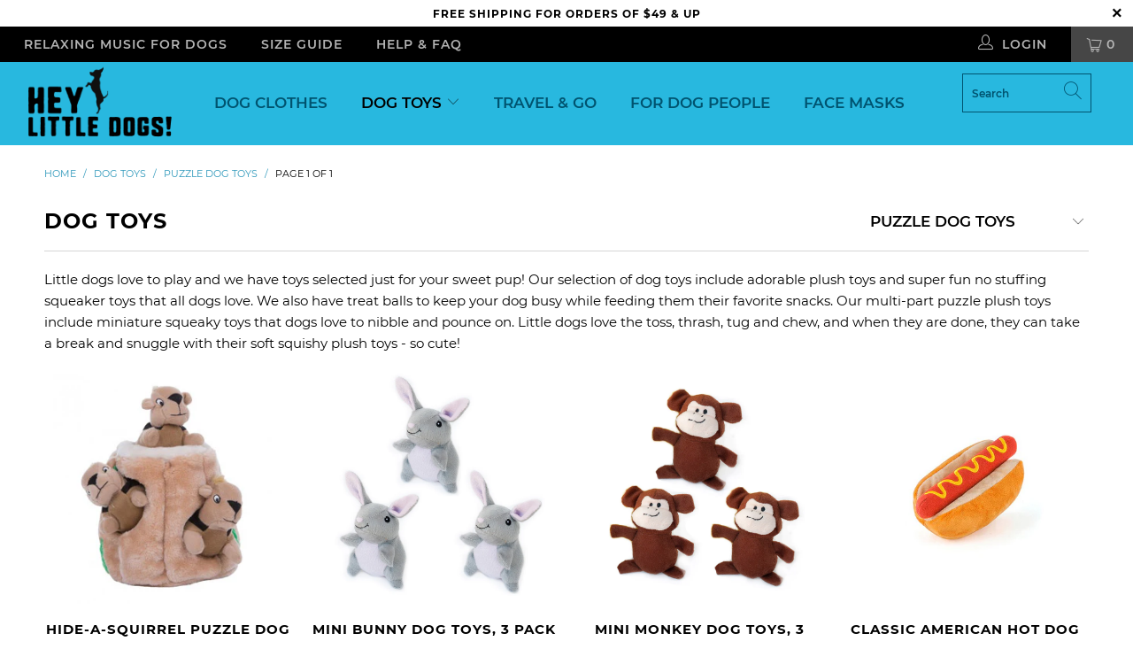

--- FILE ---
content_type: text/html; charset=utf-8
request_url: https://heylittledogs.com/collections/dog-toys/puzzle-dog-toys
body_size: 42106
content:


 <!DOCTYPE html>
<html lang="en"> <head> <!-- Global site tag (gtag.js) - Google Analytics -->
<script async src="https://www.googletagmanager.com/gtag/js?id=G-89RXJT5203"></script>
<script>
  window.dataLayer = window.dataLayer || [];
  function gtag(){dataLayer.push(arguments);}
  gtag('js', new Date());

  gtag('config', 'G-89RXJT5203');
</script> <meta name="facebook-domain-verification" content="r2h7y9gssxfukh8tzyd5tjifmnz2j7" /> <meta charset="utf-8"> <meta http-equiv="cleartype" content="on"> <meta name="robots" content="index,follow"> <!-- Mobile Specific Metas --> <meta name="HandheldFriendly" content="True"> <meta name="MobileOptimized" content="320"> <meta name="viewport" content="width=device-width,initial-scale=1"> <meta name="theme-color" content="#ffffff"> <title>
      Dog Toys Tagged "Puzzle Dog Toys" - Hey Little Dogs!</title> <link rel="preconnect dns-prefetch" href="https://fonts.shopifycdn.com" /> <link rel="preconnect dns-prefetch" href="https://cdn.shopify.com" /> <link rel="preconnect dns-prefetch" href="https://v.shopify.com" /> <link rel="preconnect dns-prefetch" href="https://cdn.shopifycloud.com" /> <link rel="stylesheet" href="https://cdnjs.cloudflare.com/ajax/libs/fancybox/3.5.6/jquery.fancybox.css"> <!-- Stylesheets for Turbo "5.0.2" --> <link href="//heylittledogs.com/cdn/shop/t/19/assets/styles.scss.css?v=101711196683391524801699296762" rel="stylesheet" type="text/css" media="all" /> <script>
      window.lazySizesConfig = window.lazySizesConfig || {};

      lazySizesConfig.expand = 300;
      lazySizesConfig.loadHidden = false;

      /*! lazysizes - v4.1.4 */
      !function(a,b){var c=b(a,a.document);a.lazySizes=c,"object"==typeof module&&module.exports&&(module.exports=c)}(window,function(a,b){"use strict";if(b.getElementsByClassName){var c,d,e=b.documentElement,f=a.Date,g=a.HTMLPictureElement,h="addEventListener",i="getAttribute",j=a[h],k=a.setTimeout,l=a.requestAnimationFrame||k,m=a.requestIdleCallback,n=/^picture$/i,o=["load","error","lazyincluded","_lazyloaded"],p={},q=Array.prototype.forEach,r=function(a,b){return p[b]||(p[b]=new RegExp("(\\s|^)"+b+"(\\s|$)")),p[b].test(a[i]("class")||"")&&p[b]},s=function(a,b){r(a,b)||a.setAttribute("class",(a[i]("class")||"").trim()+" "+b)},t=function(a,b){var c;(c=r(a,b))&&a.setAttribute("class",(a[i]("class")||"").replace(c," "))},u=function(a,b,c){var d=c?h:"removeEventListener";c&&u(a,b),o.forEach(function(c){a[d](c,b)})},v=function(a,d,e,f,g){var h=b.createEvent("Event");return e||(e={}),e.instance=c,h.initEvent(d,!f,!g),h.detail=e,a.dispatchEvent(h),h},w=function(b,c){var e;!g&&(e=a.picturefill||d.pf)?(c&&c.src&&!b[i]("srcset")&&b.setAttribute("srcset",c.src),e({reevaluate:!0,elements:[b]})):c&&c.src&&(b.src=c.src)},x=function(a,b){return(getComputedStyle(a,null)||{})[b]},y=function(a,b,c){for(c=c||a.offsetWidth;c<d.minSize&&b&&!a._lazysizesWidth;)c=b.offsetWidth,b=b.parentNode;return c},z=function(){var a,c,d=[],e=[],f=d,g=function(){var b=f;for(f=d.length?e:d,a=!0,c=!1;b.length;)b.shift()();a=!1},h=function(d,e){a&&!e?d.apply(this,arguments):(f.push(d),c||(c=!0,(b.hidden?k:l)(g)))};return h._lsFlush=g,h}(),A=function(a,b){return b?function(){z(a)}:function(){var b=this,c=arguments;z(function(){a.apply(b,c)})}},B=function(a){var b,c=0,e=d.throttleDelay,g=d.ricTimeout,h=function(){b=!1,c=f.now(),a()},i=m&&g>49?function(){m(h,{timeout:g}),g!==d.ricTimeout&&(g=d.ricTimeout)}:A(function(){k(h)},!0);return function(a){var d;(a=a===!0)&&(g=33),b||(b=!0,d=e-(f.now()-c),0>d&&(d=0),a||9>d?i():k(i,d))}},C=function(a){var b,c,d=99,e=function(){b=null,a()},g=function(){var a=f.now()-c;d>a?k(g,d-a):(m||e)(e)};return function(){c=f.now(),b||(b=k(g,d))}};!function(){var b,c={lazyClass:"lazyload",loadedClass:"lazyloaded",loadingClass:"lazyloading",preloadClass:"lazypreload",errorClass:"lazyerror",autosizesClass:"lazyautosizes",srcAttr:"data-src",srcsetAttr:"data-srcset",sizesAttr:"data-sizes",minSize:40,customMedia:{},init:!0,expFactor:1.5,hFac:.8,loadMode:2,loadHidden:!0,ricTimeout:0,throttleDelay:125};d=a.lazySizesConfig||a.lazysizesConfig||{};for(b in c)b in d||(d[b]=c[b]);a.lazySizesConfig=d,k(function(){d.init&&F()})}();var D=function(){var g,l,m,o,p,y,D,F,G,H,I,J,K,L,M=/^img$/i,N=/^iframe$/i,O="onscroll"in a&&!/(gle|ing)bot/.test(navigator.userAgent),P=0,Q=0,R=0,S=-1,T=function(a){R--,a&&a.target&&u(a.target,T),(!a||0>R||!a.target)&&(R=0)},U=function(a,c){var d,f=a,g="hidden"==x(b.body,"visibility")||"hidden"!=x(a.parentNode,"visibility")&&"hidden"!=x(a,"visibility");for(F-=c,I+=c,G-=c,H+=c;g&&(f=f.offsetParent)&&f!=b.body&&f!=e;)g=(x(f,"opacity")||1)>0,g&&"visible"!=x(f,"overflow")&&(d=f.getBoundingClientRect(),g=H>d.left&&G<d.right&&I>d.top-1&&F<d.bottom+1);return g},V=function(){var a,f,h,j,k,m,n,p,q,r=c.elements;if((o=d.loadMode)&&8>R&&(a=r.length)){f=0,S++,null==K&&("expand"in d||(d.expand=e.clientHeight>500&&e.clientWidth>500?500:370),J=d.expand,K=J*d.expFactor),K>Q&&1>R&&S>2&&o>2&&!b.hidden?(Q=K,S=0):Q=o>1&&S>1&&6>R?J:P;for(;a>f;f++)if(r[f]&&!r[f]._lazyRace)if(O)if((p=r[f][i]("data-expand"))&&(m=1*p)||(m=Q),q!==m&&(y=innerWidth+m*L,D=innerHeight+m,n=-1*m,q=m),h=r[f].getBoundingClientRect(),(I=h.bottom)>=n&&(F=h.top)<=D&&(H=h.right)>=n*L&&(G=h.left)<=y&&(I||H||G||F)&&(d.loadHidden||"hidden"!=x(r[f],"visibility"))&&(l&&3>R&&!p&&(3>o||4>S)||U(r[f],m))){if(ba(r[f]),k=!0,R>9)break}else!k&&l&&!j&&4>R&&4>S&&o>2&&(g[0]||d.preloadAfterLoad)&&(g[0]||!p&&(I||H||G||F||"auto"!=r[f][i](d.sizesAttr)))&&(j=g[0]||r[f]);else ba(r[f]);j&&!k&&ba(j)}},W=B(V),X=function(a){s(a.target,d.loadedClass),t(a.target,d.loadingClass),u(a.target,Z),v(a.target,"lazyloaded")},Y=A(X),Z=function(a){Y({target:a.target})},$=function(a,b){try{a.contentWindow.location.replace(b)}catch(c){a.src=b}},_=function(a){var b,c=a[i](d.srcsetAttr);(b=d.customMedia[a[i]("data-media")||a[i]("media")])&&a.setAttribute("media",b),c&&a.setAttribute("srcset",c)},aa=A(function(a,b,c,e,f){var g,h,j,l,o,p;(o=v(a,"lazybeforeunveil",b)).defaultPrevented||(e&&(c?s(a,d.autosizesClass):a.setAttribute("sizes",e)),h=a[i](d.srcsetAttr),g=a[i](d.srcAttr),f&&(j=a.parentNode,l=j&&n.test(j.nodeName||"")),p=b.firesLoad||"src"in a&&(h||g||l),o={target:a},p&&(u(a,T,!0),clearTimeout(m),m=k(T,2500),s(a,d.loadingClass),u(a,Z,!0)),l&&q.call(j.getElementsByTagName("source"),_),h?a.setAttribute("srcset",h):g&&!l&&(N.test(a.nodeName)?$(a,g):a.src=g),f&&(h||l)&&w(a,{src:g})),a._lazyRace&&delete a._lazyRace,t(a,d.lazyClass),z(function(){(!p||a.complete&&a.naturalWidth>1)&&(p?T(o):R--,X(o))},!0)}),ba=function(a){var b,c=M.test(a.nodeName),e=c&&(a[i](d.sizesAttr)||a[i]("sizes")),f="auto"==e;(!f&&l||!c||!a[i]("src")&&!a.srcset||a.complete||r(a,d.errorClass)||!r(a,d.lazyClass))&&(b=v(a,"lazyunveilread").detail,f&&E.updateElem(a,!0,a.offsetWidth),a._lazyRace=!0,R++,aa(a,b,f,e,c))},ca=function(){if(!l){if(f.now()-p<999)return void k(ca,999);var a=C(function(){d.loadMode=3,W()});l=!0,d.loadMode=3,W(),j("scroll",function(){3==d.loadMode&&(d.loadMode=2),a()},!0)}};return{_:function(){p=f.now(),c.elements=b.getElementsByClassName(d.lazyClass),g=b.getElementsByClassName(d.lazyClass+" "+d.preloadClass),L=d.hFac,j("scroll",W,!0),j("resize",W,!0),a.MutationObserver?new MutationObserver(W).observe(e,{childList:!0,subtree:!0,attributes:!0}):(e[h]("DOMNodeInserted",W,!0),e[h]("DOMAttrModified",W,!0),setInterval(W,999)),j("hashchange",W,!0),["focus","mouseover","click","load","transitionend","animationend","webkitAnimationEnd"].forEach(function(a){b[h](a,W,!0)}),/d$|^c/.test(b.readyState)?ca():(j("load",ca),b[h]("DOMContentLoaded",W),k(ca,2e4)),c.elements.length?(V(),z._lsFlush()):W()},checkElems:W,unveil:ba}}(),E=function(){var a,c=A(function(a,b,c,d){var e,f,g;if(a._lazysizesWidth=d,d+="px",a.setAttribute("sizes",d),n.test(b.nodeName||""))for(e=b.getElementsByTagName("source"),f=0,g=e.length;g>f;f++)e[f].setAttribute("sizes",d);c.detail.dataAttr||w(a,c.detail)}),e=function(a,b,d){var e,f=a.parentNode;f&&(d=y(a,f,d),e=v(a,"lazybeforesizes",{width:d,dataAttr:!!b}),e.defaultPrevented||(d=e.detail.width,d&&d!==a._lazysizesWidth&&c(a,f,e,d)))},f=function(){var b,c=a.length;if(c)for(b=0;c>b;b++)e(a[b])},g=C(f);return{_:function(){a=b.getElementsByClassName(d.autosizesClass),j("resize",g)},checkElems:g,updateElem:e}}(),F=function(){F.i||(F.i=!0,E._(),D._())};return c={cfg:d,autoSizer:E,loader:D,init:F,uP:w,aC:s,rC:t,hC:r,fire:v,gW:y,rAF:z}}});

      /*! lazysizes - v4.1.4 */
      !function(a,b){var c=function(){b(a.lazySizes),a.removeEventListener("lazyunveilread",c,!0)};b=b.bind(null,a,a.document),"object"==typeof module&&module.exports?b(require("lazysizes")):a.lazySizes?c():a.addEventListener("lazyunveilread",c,!0)}(window,function(a,b,c){"use strict";function d(){this.ratioElems=b.getElementsByClassName("lazyaspectratio"),this._setupEvents(),this.processImages()}if(a.addEventListener){var e,f,g,h=Array.prototype.forEach,i=/^picture$/i,j="data-aspectratio",k="img["+j+"]",l=function(b){return a.matchMedia?(l=function(a){return!a||(matchMedia(a)||{}).matches})(b):a.Modernizr&&Modernizr.mq?!b||Modernizr.mq(b):!b},m=c.aC,n=c.rC,o=c.cfg;d.prototype={_setupEvents:function(){var a=this,c=function(b){b.naturalWidth<36?a.addAspectRatio(b,!0):a.removeAspectRatio(b,!0)},d=function(){a.processImages()};b.addEventListener("load",function(a){a.target.getAttribute&&a.target.getAttribute(j)&&c(a.target)},!0),addEventListener("resize",function(){var b,d=function(){h.call(a.ratioElems,c)};return function(){clearTimeout(b),b=setTimeout(d,99)}}()),b.addEventListener("DOMContentLoaded",d),addEventListener("load",d)},processImages:function(a){var c,d;a||(a=b),c="length"in a&&!a.nodeName?a:a.querySelectorAll(k);for(d=0;d<c.length;d++)c[d].naturalWidth>36?this.removeAspectRatio(c[d]):this.addAspectRatio(c[d])},getSelectedRatio:function(a){var b,c,d,e,f,g=a.parentNode;if(g&&i.test(g.nodeName||""))for(d=g.getElementsByTagName("source"),b=0,c=d.length;c>b;b++)if(e=d[b].getAttribute("data-media")||d[b].getAttribute("media"),o.customMedia[e]&&(e=o.customMedia[e]),l(e)){f=d[b].getAttribute(j);break}return f||a.getAttribute(j)||""},parseRatio:function(){var a=/^\s*([+\d\.]+)(\s*[\/x]\s*([+\d\.]+))?\s*$/,b={};return function(c){var d;return!b[c]&&(d=c.match(a))&&(d[3]?b[c]=d[1]/d[3]:b[c]=1*d[1]),b[c]}}(),addAspectRatio:function(b,c){var d,e=b.offsetWidth,f=b.offsetHeight;return c||m(b,"lazyaspectratio"),36>e&&0>=f?void((e||f&&a.console)&&console.log("Define width or height of image, so we can calculate the other dimension")):(d=this.getSelectedRatio(b),d=this.parseRatio(d),void(d&&(e?b.style.height=e/d+"px":b.style.width=f*d+"px")))},removeAspectRatio:function(a){n(a,"lazyaspectratio"),a.style.height="",a.style.width="",a.removeAttribute(j)}},f=function(){g=a.jQuery||a.Zepto||a.shoestring||a.$,g&&g.fn&&!g.fn.imageRatio&&g.fn.filter&&g.fn.add&&g.fn.find?g.fn.imageRatio=function(){return e.processImages(this.find(k).add(this.filter(k))),this}:g=!1},f(),setTimeout(f),e=new d,a.imageRatio=e,"object"==typeof module&&module.exports?module.exports=e:"function"==typeof define&&define.amd&&define(e)}});

        /*! lazysizes - v4.1.5 */
        !function(a,b){var c=function(){b(a.lazySizes),a.removeEventListener("lazyunveilread",c,!0)};b=b.bind(null,a,a.document),"object"==typeof module&&module.exports?b(require("lazysizes")):a.lazySizes?c():a.addEventListener("lazyunveilread",c,!0)}(window,function(a,b,c){"use strict";if(a.addEventListener){var d=/\s+/g,e=/\s*\|\s+|\s+\|\s*/g,f=/^(.+?)(?:\s+\[\s*(.+?)\s*\])(?:\s+\[\s*(.+?)\s*\])?$/,g=/^\s*\(*\s*type\s*:\s*(.+?)\s*\)*\s*$/,h=/\(|\)|'/,i={contain:1,cover:1},j=function(a){var b=c.gW(a,a.parentNode);return(!a._lazysizesWidth||b>a._lazysizesWidth)&&(a._lazysizesWidth=b),a._lazysizesWidth},k=function(a){var b;return b=(getComputedStyle(a)||{getPropertyValue:function(){}}).getPropertyValue("background-size"),!i[b]&&i[a.style.backgroundSize]&&(b=a.style.backgroundSize),b},l=function(a,b){if(b){var c=b.match(g);c&&c[1]?a.setAttribute("type",c[1]):a.setAttribute("media",lazySizesConfig.customMedia[b]||b)}},m=function(a,c,g){var h=b.createElement("picture"),i=c.getAttribute(lazySizesConfig.sizesAttr),j=c.getAttribute("data-ratio"),k=c.getAttribute("data-optimumx");c._lazybgset&&c._lazybgset.parentNode==c&&c.removeChild(c._lazybgset),Object.defineProperty(g,"_lazybgset",{value:c,writable:!0}),Object.defineProperty(c,"_lazybgset",{value:h,writable:!0}),a=a.replace(d," ").split(e),h.style.display="none",g.className=lazySizesConfig.lazyClass,1!=a.length||i||(i="auto"),a.forEach(function(a){var c,d=b.createElement("source");i&&"auto"!=i&&d.setAttribute("sizes",i),(c=a.match(f))?(d.setAttribute(lazySizesConfig.srcsetAttr,c[1]),l(d,c[2]),l(d,c[3])):d.setAttribute(lazySizesConfig.srcsetAttr,a),h.appendChild(d)}),i&&(g.setAttribute(lazySizesConfig.sizesAttr,i),c.removeAttribute(lazySizesConfig.sizesAttr),c.removeAttribute("sizes")),k&&g.setAttribute("data-optimumx",k),j&&g.setAttribute("data-ratio",j),h.appendChild(g),c.appendChild(h)},n=function(a){if(a.target._lazybgset){var b=a.target,d=b._lazybgset,e=b.currentSrc||b.src;if(e){var f=c.fire(d,"bgsetproxy",{src:e,useSrc:h.test(e)?JSON.stringify(e):e});f.defaultPrevented||(d.style.backgroundImage="url("+f.detail.useSrc+")")}b._lazybgsetLoading&&(c.fire(d,"_lazyloaded",{},!1,!0),delete b._lazybgsetLoading)}};addEventListener("lazybeforeunveil",function(a){var d,e,f;!a.defaultPrevented&&(d=a.target.getAttribute("data-bgset"))&&(f=a.target,e=b.createElement("img"),e.alt="",e._lazybgsetLoading=!0,a.detail.firesLoad=!0,m(d,f,e),setTimeout(function(){c.loader.unveil(e),c.rAF(function(){c.fire(e,"_lazyloaded",{},!0,!0),e.complete&&n({target:e})})}))}),b.addEventListener("load",n,!0),a.addEventListener("lazybeforesizes",function(a){if(a.detail.instance==c&&a.target._lazybgset&&a.detail.dataAttr){var b=a.target._lazybgset,d=k(b);i[d]&&(a.target._lazysizesParentFit=d,c.rAF(function(){a.target.setAttribute("data-parent-fit",d),a.target._lazysizesParentFit&&delete a.target._lazysizesParentFit}))}},!0),b.documentElement.addEventListener("lazybeforesizes",function(a){!a.defaultPrevented&&a.target._lazybgset&&a.detail.instance==c&&(a.detail.width=j(a.target._lazybgset))})}});</script> <script>
      
Shopify = window.Shopify || {};Shopify.theme_settings = {};Shopify.theme_settings.display_tos_checkbox = false;Shopify.theme_settings.go_to_checkout = true;Shopify.theme_settings.cart_action = "ajax";Shopify.theme_settings.collection_swatches = false;Shopify.theme_settings.collection_secondary_image = true;Shopify.theme_settings.show_multiple_currencies = false;Shopify.theme_settings.display_inventory_left = false;Shopify.theme_settings.inventory_threshold = 2;Shopify.theme_settings.limit_quantity = true;Shopify.theme_settings.menu_position = null;Shopify.theme_settings.newsletter_popup = true;Shopify.theme_settings.newsletter_popup_days = "7";Shopify.theme_settings.newsletter_popup_mobile = false;Shopify.theme_settings.newsletter_popup_seconds = 12;Shopify.theme_settings.pagination_type = "basic_pagination";Shopify.theme_settings.search_pagination_type = "basic_pagination";Shopify.theme_settings.enable_shopify_review_comments = false;Shopify.theme_settings.enable_shopify_collection_badges = false;Shopify.theme_settings.quick_shop_thumbnail_position = "right-thumbnails";Shopify.theme_settings.product_form_style = "dropdown";Shopify.theme_settings.sale_banner_enabled = false;Shopify.theme_settings.display_savings = false;Shopify.theme_settings.display_sold_out_price = true;Shopify.theme_settings.sold_out_text = "Sold out";Shopify.theme_settings.free_text = "Free";Shopify.theme_settings.search_option = "products";Shopify.theme_settings.search_items_to_display = 10;Shopify.theme_settings.enable_autocomplete = true;Shopify.theme_settings.page_dots_enabled = true;Shopify.theme_settings.slideshow_arrow_size = "light";Shopify.theme_settings.quick_shop_enabled = true;Shopify.translation =Shopify.translation || {};Shopify.translation.agree_to_terms_warning = "You must agree with the terms and conditions to checkout.";Shopify.translation.one_item_left = "item left";Shopify.translation.items_left_text = "items left";Shopify.translation.cart_savings_text = "Total Savings";Shopify.translation.cart_discount_text = "Discount";Shopify.translation.cart_subtotal_text = "Subtotal";Shopify.translation.cart_remove_text = "Remove";Shopify.translation.newsletter_success_text = "Thank you for joining our mailing list!";Shopify.translation.notify_email = "Enter your email address...";Shopify.translation.notify_email_value = "Translation missing: en.contact.fields.email";Shopify.translation.notify_email_send = "Send";Shopify.translation.notify_message_first = "Please notify me when ";Shopify.translation.notify_message_last = " becomes available - ";Shopify.translation.notify_success_text = "Thanks! We will notify you when this product becomes available!";Shopify.translation.add_to_cart = "Add to Cart";Shopify.translation.coming_soon_text = "Coming Soon";Shopify.translation.sold_out_text = "Sold Out";Shopify.translation.sale_text = "Sale";Shopify.translation.savings_text = "You Save";Shopify.translation.free_price_text = "Translation missing: en.settings.free_price_text";Shopify.translation.from_text = "from";Shopify.translation.new_text = "New";Shopify.translation.pre_order_text = "Pre-Order";Shopify.translation.unavailable_text = "Unavailable";Shopify.translation.all_results = "View all results";</script> <meta name="description" content="Little dogs love to play and we have toys selected just for your sweet pup! Our selection of dog toys include adorable plush toys and super fun no stuffing squeaker toys that all dogs love. We also have treat balls to keep your dog busy while feeding them their favorite snacks. Our multi-part puzzle plush toys include  Tagged &quot;Puzzle Dog Toys&quot;." /> <link rel="shortcut icon" type="image/x-icon" href="//heylittledogs.com/cdn/shop/files/HLD-favicon-black_180x180.png?v=1614301949"> <link rel="apple-touch-icon" href="//heylittledogs.com/cdn/shop/files/HLD-favicon-black_180x180.png?v=1614301949"/> <link rel="apple-touch-icon" sizes="57x57" href="//heylittledogs.com/cdn/shop/files/HLD-favicon-black_57x57.png?v=1614301949"/> <link rel="apple-touch-icon" sizes="60x60" href="//heylittledogs.com/cdn/shop/files/HLD-favicon-black_60x60.png?v=1614301949"/> <link rel="apple-touch-icon" sizes="72x72" href="//heylittledogs.com/cdn/shop/files/HLD-favicon-black_72x72.png?v=1614301949"/> <link rel="apple-touch-icon" sizes="76x76" href="//heylittledogs.com/cdn/shop/files/HLD-favicon-black_76x76.png?v=1614301949"/> <link rel="apple-touch-icon" sizes="114x114" href="//heylittledogs.com/cdn/shop/files/HLD-favicon-black_114x114.png?v=1614301949"/> <link rel="apple-touch-icon" sizes="180x180" href="//heylittledogs.com/cdn/shop/files/HLD-favicon-black_180x180.png?v=1614301949"/> <link rel="apple-touch-icon" sizes="228x228" href="//heylittledogs.com/cdn/shop/files/HLD-favicon-black_228x228.png?v=1614301949"/> <link rel="canonical" href="https://heylittledogs.com/collections/dog-toys/puzzle-dog-toys" /> <script>window.performance && window.performance.mark && window.performance.mark('shopify.content_for_header.start');</script><meta id="shopify-digital-wallet" name="shopify-digital-wallet" content="/734167105/digital_wallets/dialog">
<meta name="shopify-checkout-api-token" content="9c08547e33b80aef26e5b91deac3a67d">
<meta id="in-context-paypal-metadata" data-shop-id="734167105" data-venmo-supported="false" data-environment="production" data-locale="en_US" data-paypal-v4="true" data-currency="USD">
<link rel="alternate" type="application/atom+xml" title="Feed" href="/collections/dog-toys/puzzle-dog-toys.atom" />
<link rel="alternate" type="application/json+oembed" href="https://heylittledogs.com/collections/dog-toys/puzzle-dog-toys.oembed">
<script async="async" src="/checkouts/internal/preloads.js?locale=en-US"></script>
<link rel="preconnect" href="https://shop.app" crossorigin="anonymous">
<script async="async" src="https://shop.app/checkouts/internal/preloads.js?locale=en-US&shop_id=734167105" crossorigin="anonymous"></script>
<script id="apple-pay-shop-capabilities" type="application/json">{"shopId":734167105,"countryCode":"US","currencyCode":"USD","merchantCapabilities":["supports3DS"],"merchantId":"gid:\/\/shopify\/Shop\/734167105","merchantName":"Hey Little Dogs!","requiredBillingContactFields":["postalAddress","email","phone"],"requiredShippingContactFields":["postalAddress","email","phone"],"shippingType":"shipping","supportedNetworks":["visa","masterCard","amex","discover","elo","jcb"],"total":{"type":"pending","label":"Hey Little Dogs!","amount":"1.00"},"shopifyPaymentsEnabled":true,"supportsSubscriptions":true}</script>
<script id="shopify-features" type="application/json">{"accessToken":"9c08547e33b80aef26e5b91deac3a67d","betas":["rich-media-storefront-analytics"],"domain":"heylittledogs.com","predictiveSearch":true,"shopId":734167105,"locale":"en"}</script>
<script>var Shopify = Shopify || {};
Shopify.shop = "hey-little-dogs.myshopify.com";
Shopify.locale = "en";
Shopify.currency = {"active":"USD","rate":"1.0"};
Shopify.country = "US";
Shopify.theme = {"name":"Turbo 5.0.2...","id":78761295937,"schema_name":"Turbo","schema_version":"5.0.2","theme_store_id":null,"role":"main"};
Shopify.theme.handle = "null";
Shopify.theme.style = {"id":null,"handle":null};
Shopify.cdnHost = "heylittledogs.com/cdn";
Shopify.routes = Shopify.routes || {};
Shopify.routes.root = "/";</script>
<script type="module">!function(o){(o.Shopify=o.Shopify||{}).modules=!0}(window);</script>
<script>!function(o){function n(){var o=[];function n(){o.push(Array.prototype.slice.apply(arguments))}return n.q=o,n}var t=o.Shopify=o.Shopify||{};t.loadFeatures=n(),t.autoloadFeatures=n()}(window);</script>
<script>
  window.ShopifyPay = window.ShopifyPay || {};
  window.ShopifyPay.apiHost = "shop.app\/pay";
  window.ShopifyPay.redirectState = null;
</script>
<script id="shop-js-analytics" type="application/json">{"pageType":"collection"}</script>
<script defer="defer" async type="module" src="//heylittledogs.com/cdn/shopifycloud/shop-js/modules/v2/client.init-shop-cart-sync_BN7fPSNr.en.esm.js"></script>
<script defer="defer" async type="module" src="//heylittledogs.com/cdn/shopifycloud/shop-js/modules/v2/chunk.common_Cbph3Kss.esm.js"></script>
<script defer="defer" async type="module" src="//heylittledogs.com/cdn/shopifycloud/shop-js/modules/v2/chunk.modal_DKumMAJ1.esm.js"></script>
<script type="module">
  await import("//heylittledogs.com/cdn/shopifycloud/shop-js/modules/v2/client.init-shop-cart-sync_BN7fPSNr.en.esm.js");
await import("//heylittledogs.com/cdn/shopifycloud/shop-js/modules/v2/chunk.common_Cbph3Kss.esm.js");
await import("//heylittledogs.com/cdn/shopifycloud/shop-js/modules/v2/chunk.modal_DKumMAJ1.esm.js");

  window.Shopify.SignInWithShop?.initShopCartSync?.({"fedCMEnabled":true,"windoidEnabled":true});

</script>
<script>
  window.Shopify = window.Shopify || {};
  if (!window.Shopify.featureAssets) window.Shopify.featureAssets = {};
  window.Shopify.featureAssets['shop-js'] = {"shop-cart-sync":["modules/v2/client.shop-cart-sync_CJVUk8Jm.en.esm.js","modules/v2/chunk.common_Cbph3Kss.esm.js","modules/v2/chunk.modal_DKumMAJ1.esm.js"],"init-fed-cm":["modules/v2/client.init-fed-cm_7Fvt41F4.en.esm.js","modules/v2/chunk.common_Cbph3Kss.esm.js","modules/v2/chunk.modal_DKumMAJ1.esm.js"],"init-shop-email-lookup-coordinator":["modules/v2/client.init-shop-email-lookup-coordinator_Cc088_bR.en.esm.js","modules/v2/chunk.common_Cbph3Kss.esm.js","modules/v2/chunk.modal_DKumMAJ1.esm.js"],"init-windoid":["modules/v2/client.init-windoid_hPopwJRj.en.esm.js","modules/v2/chunk.common_Cbph3Kss.esm.js","modules/v2/chunk.modal_DKumMAJ1.esm.js"],"shop-button":["modules/v2/client.shop-button_B0jaPSNF.en.esm.js","modules/v2/chunk.common_Cbph3Kss.esm.js","modules/v2/chunk.modal_DKumMAJ1.esm.js"],"shop-cash-offers":["modules/v2/client.shop-cash-offers_DPIskqss.en.esm.js","modules/v2/chunk.common_Cbph3Kss.esm.js","modules/v2/chunk.modal_DKumMAJ1.esm.js"],"shop-toast-manager":["modules/v2/client.shop-toast-manager_CK7RT69O.en.esm.js","modules/v2/chunk.common_Cbph3Kss.esm.js","modules/v2/chunk.modal_DKumMAJ1.esm.js"],"init-shop-cart-sync":["modules/v2/client.init-shop-cart-sync_BN7fPSNr.en.esm.js","modules/v2/chunk.common_Cbph3Kss.esm.js","modules/v2/chunk.modal_DKumMAJ1.esm.js"],"init-customer-accounts-sign-up":["modules/v2/client.init-customer-accounts-sign-up_CfPf4CXf.en.esm.js","modules/v2/client.shop-login-button_DeIztwXF.en.esm.js","modules/v2/chunk.common_Cbph3Kss.esm.js","modules/v2/chunk.modal_DKumMAJ1.esm.js"],"pay-button":["modules/v2/client.pay-button_CgIwFSYN.en.esm.js","modules/v2/chunk.common_Cbph3Kss.esm.js","modules/v2/chunk.modal_DKumMAJ1.esm.js"],"init-customer-accounts":["modules/v2/client.init-customer-accounts_DQ3x16JI.en.esm.js","modules/v2/client.shop-login-button_DeIztwXF.en.esm.js","modules/v2/chunk.common_Cbph3Kss.esm.js","modules/v2/chunk.modal_DKumMAJ1.esm.js"],"avatar":["modules/v2/client.avatar_BTnouDA3.en.esm.js"],"init-shop-for-new-customer-accounts":["modules/v2/client.init-shop-for-new-customer-accounts_CsZy_esa.en.esm.js","modules/v2/client.shop-login-button_DeIztwXF.en.esm.js","modules/v2/chunk.common_Cbph3Kss.esm.js","modules/v2/chunk.modal_DKumMAJ1.esm.js"],"shop-follow-button":["modules/v2/client.shop-follow-button_BRMJjgGd.en.esm.js","modules/v2/chunk.common_Cbph3Kss.esm.js","modules/v2/chunk.modal_DKumMAJ1.esm.js"],"checkout-modal":["modules/v2/client.checkout-modal_B9Drz_yf.en.esm.js","modules/v2/chunk.common_Cbph3Kss.esm.js","modules/v2/chunk.modal_DKumMAJ1.esm.js"],"shop-login-button":["modules/v2/client.shop-login-button_DeIztwXF.en.esm.js","modules/v2/chunk.common_Cbph3Kss.esm.js","modules/v2/chunk.modal_DKumMAJ1.esm.js"],"lead-capture":["modules/v2/client.lead-capture_DXYzFM3R.en.esm.js","modules/v2/chunk.common_Cbph3Kss.esm.js","modules/v2/chunk.modal_DKumMAJ1.esm.js"],"shop-login":["modules/v2/client.shop-login_CA5pJqmO.en.esm.js","modules/v2/chunk.common_Cbph3Kss.esm.js","modules/v2/chunk.modal_DKumMAJ1.esm.js"],"payment-terms":["modules/v2/client.payment-terms_BxzfvcZJ.en.esm.js","modules/v2/chunk.common_Cbph3Kss.esm.js","modules/v2/chunk.modal_DKumMAJ1.esm.js"]};
</script>
<script id="__st">var __st={"a":734167105,"offset":-28800,"reqid":"a83a2ad2-c06c-4fa9-bd84-8f2f40b5b08c-1769956893","pageurl":"heylittledogs.com\/collections\/dog-toys\/puzzle-dog-toys","u":"f403a0772513","p":"collection","rtyp":"collection","rid":31247564865};</script>
<script>window.ShopifyPaypalV4VisibilityTracking = true;</script>
<script id="captcha-bootstrap">!function(){'use strict';const t='contact',e='account',n='new_comment',o=[[t,t],['blogs',n],['comments',n],[t,'customer']],c=[[e,'customer_login'],[e,'guest_login'],[e,'recover_customer_password'],[e,'create_customer']],r=t=>t.map((([t,e])=>`form[action*='/${t}']:not([data-nocaptcha='true']) input[name='form_type'][value='${e}']`)).join(','),a=t=>()=>t?[...document.querySelectorAll(t)].map((t=>t.form)):[];function s(){const t=[...o],e=r(t);return a(e)}const i='password',u='form_key',d=['recaptcha-v3-token','g-recaptcha-response','h-captcha-response',i],f=()=>{try{return window.sessionStorage}catch{return}},m='__shopify_v',_=t=>t.elements[u];function p(t,e,n=!1){try{const o=window.sessionStorage,c=JSON.parse(o.getItem(e)),{data:r}=function(t){const{data:e,action:n}=t;return t[m]||n?{data:e,action:n}:{data:t,action:n}}(c);for(const[e,n]of Object.entries(r))t.elements[e]&&(t.elements[e].value=n);n&&o.removeItem(e)}catch(o){console.error('form repopulation failed',{error:o})}}const l='form_type',E='cptcha';function T(t){t.dataset[E]=!0}const w=window,h=w.document,L='Shopify',v='ce_forms',y='captcha';let A=!1;((t,e)=>{const n=(g='f06e6c50-85a8-45c8-87d0-21a2b65856fe',I='https://cdn.shopify.com/shopifycloud/storefront-forms-hcaptcha/ce_storefront_forms_captcha_hcaptcha.v1.5.2.iife.js',D={infoText:'Protected by hCaptcha',privacyText:'Privacy',termsText:'Terms'},(t,e,n)=>{const o=w[L][v],c=o.bindForm;if(c)return c(t,g,e,D).then(n);var r;o.q.push([[t,g,e,D],n]),r=I,A||(h.body.append(Object.assign(h.createElement('script'),{id:'captcha-provider',async:!0,src:r})),A=!0)});var g,I,D;w[L]=w[L]||{},w[L][v]=w[L][v]||{},w[L][v].q=[],w[L][y]=w[L][y]||{},w[L][y].protect=function(t,e){n(t,void 0,e),T(t)},Object.freeze(w[L][y]),function(t,e,n,w,h,L){const[v,y,A,g]=function(t,e,n){const i=e?o:[],u=t?c:[],d=[...i,...u],f=r(d),m=r(i),_=r(d.filter((([t,e])=>n.includes(e))));return[a(f),a(m),a(_),s()]}(w,h,L),I=t=>{const e=t.target;return e instanceof HTMLFormElement?e:e&&e.form},D=t=>v().includes(t);t.addEventListener('submit',(t=>{const e=I(t);if(!e)return;const n=D(e)&&!e.dataset.hcaptchaBound&&!e.dataset.recaptchaBound,o=_(e),c=g().includes(e)&&(!o||!o.value);(n||c)&&t.preventDefault(),c&&!n&&(function(t){try{if(!f())return;!function(t){const e=f();if(!e)return;const n=_(t);if(!n)return;const o=n.value;o&&e.removeItem(o)}(t);const e=Array.from(Array(32),(()=>Math.random().toString(36)[2])).join('');!function(t,e){_(t)||t.append(Object.assign(document.createElement('input'),{type:'hidden',name:u})),t.elements[u].value=e}(t,e),function(t,e){const n=f();if(!n)return;const o=[...t.querySelectorAll(`input[type='${i}']`)].map((({name:t})=>t)),c=[...d,...o],r={};for(const[a,s]of new FormData(t).entries())c.includes(a)||(r[a]=s);n.setItem(e,JSON.stringify({[m]:1,action:t.action,data:r}))}(t,e)}catch(e){console.error('failed to persist form',e)}}(e),e.submit())}));const S=(t,e)=>{t&&!t.dataset[E]&&(n(t,e.some((e=>e===t))),T(t))};for(const o of['focusin','change'])t.addEventListener(o,(t=>{const e=I(t);D(e)&&S(e,y())}));const B=e.get('form_key'),M=e.get(l),P=B&&M;t.addEventListener('DOMContentLoaded',(()=>{const t=y();if(P)for(const e of t)e.elements[l].value===M&&p(e,B);[...new Set([...A(),...v().filter((t=>'true'===t.dataset.shopifyCaptcha))])].forEach((e=>S(e,t)))}))}(h,new URLSearchParams(w.location.search),n,t,e,['guest_login'])})(!0,!0)}();</script>
<script integrity="sha256-4kQ18oKyAcykRKYeNunJcIwy7WH5gtpwJnB7kiuLZ1E=" data-source-attribution="shopify.loadfeatures" defer="defer" src="//heylittledogs.com/cdn/shopifycloud/storefront/assets/storefront/load_feature-a0a9edcb.js" crossorigin="anonymous"></script>
<script crossorigin="anonymous" defer="defer" src="//heylittledogs.com/cdn/shopifycloud/storefront/assets/shopify_pay/storefront-65b4c6d7.js?v=20250812"></script>
<script data-source-attribution="shopify.dynamic_checkout.dynamic.init">var Shopify=Shopify||{};Shopify.PaymentButton=Shopify.PaymentButton||{isStorefrontPortableWallets:!0,init:function(){window.Shopify.PaymentButton.init=function(){};var t=document.createElement("script");t.src="https://heylittledogs.com/cdn/shopifycloud/portable-wallets/latest/portable-wallets.en.js",t.type="module",document.head.appendChild(t)}};
</script>
<script data-source-attribution="shopify.dynamic_checkout.buyer_consent">
  function portableWalletsHideBuyerConsent(e){var t=document.getElementById("shopify-buyer-consent"),n=document.getElementById("shopify-subscription-policy-button");t&&n&&(t.classList.add("hidden"),t.setAttribute("aria-hidden","true"),n.removeEventListener("click",e))}function portableWalletsShowBuyerConsent(e){var t=document.getElementById("shopify-buyer-consent"),n=document.getElementById("shopify-subscription-policy-button");t&&n&&(t.classList.remove("hidden"),t.removeAttribute("aria-hidden"),n.addEventListener("click",e))}window.Shopify?.PaymentButton&&(window.Shopify.PaymentButton.hideBuyerConsent=portableWalletsHideBuyerConsent,window.Shopify.PaymentButton.showBuyerConsent=portableWalletsShowBuyerConsent);
</script>
<script data-source-attribution="shopify.dynamic_checkout.cart.bootstrap">document.addEventListener("DOMContentLoaded",(function(){function t(){return document.querySelector("shopify-accelerated-checkout-cart, shopify-accelerated-checkout")}if(t())Shopify.PaymentButton.init();else{new MutationObserver((function(e,n){t()&&(Shopify.PaymentButton.init(),n.disconnect())})).observe(document.body,{childList:!0,subtree:!0})}}));
</script>
<link id="shopify-accelerated-checkout-styles" rel="stylesheet" media="screen" href="https://heylittledogs.com/cdn/shopifycloud/portable-wallets/latest/accelerated-checkout-backwards-compat.css" crossorigin="anonymous">
<style id="shopify-accelerated-checkout-cart">
        #shopify-buyer-consent {
  margin-top: 1em;
  display: inline-block;
  width: 100%;
}

#shopify-buyer-consent.hidden {
  display: none;
}

#shopify-subscription-policy-button {
  background: none;
  border: none;
  padding: 0;
  text-decoration: underline;
  font-size: inherit;
  cursor: pointer;
}

#shopify-subscription-policy-button::before {
  box-shadow: none;
}

      </style>

<script>window.performance && window.performance.mark && window.performance.mark('shopify.content_for_header.end');</script>

    

<meta name="author" content="Hey Little Dogs!">
<meta property="og:url" content="https://heylittledogs.com/collections/dog-toys/puzzle-dog-toys">
<meta property="og:site_name" content="Hey Little Dogs!"> <meta property="og:type" content="product.group"> <meta property="og:title" content="Dog Toys"> <meta property="og:image" content="https://heylittledogs.com/cdn/shop/collections/play-monsters1_600x.jpg?v=1522545261"> <meta property="og:image:secure_url" content="https://heylittledogs.com/cdn/shop/collections/play-monsters1_600x.jpg?v=1522545261"> <meta property="og:image:width" content="560"> <meta property="og:image:height" content="560"> <meta property="og:image:alt" content="Dog Toys"> <meta property="og:image" content="https://heylittledogs.com/cdn/shop/products/hide-a-squirrel-jr-300_600x.jpg?v=1523930606"> <meta property="og:image:secure_url" content="https://heylittledogs.com/cdn/shop/products/hide-a-squirrel-jr-300_600x.jpg?v=1523930606"> <meta property="og:description" content="Little dogs love to play and we have toys selected just for your sweet pup! Our selection of dog toys include adorable plush toys and super fun no stuffing squeaker toys that all dogs love. We also have treat balls to keep your dog busy while feeding them their favorite snacks. Our multi-part puzzle plush toys include ">




<meta name="twitter:card" content="summary"><link href="https://monorail-edge.shopifysvc.com" rel="dns-prefetch">
<script>(function(){if ("sendBeacon" in navigator && "performance" in window) {try {var session_token_from_headers = performance.getEntriesByType('navigation')[0].serverTiming.find(x => x.name == '_s').description;} catch {var session_token_from_headers = undefined;}var session_cookie_matches = document.cookie.match(/_shopify_s=([^;]*)/);var session_token_from_cookie = session_cookie_matches && session_cookie_matches.length === 2 ? session_cookie_matches[1] : "";var session_token = session_token_from_headers || session_token_from_cookie || "";function handle_abandonment_event(e) {var entries = performance.getEntries().filter(function(entry) {return /monorail-edge.shopifysvc.com/.test(entry.name);});if (!window.abandonment_tracked && entries.length === 0) {window.abandonment_tracked = true;var currentMs = Date.now();var navigation_start = performance.timing.navigationStart;var payload = {shop_id: 734167105,url: window.location.href,navigation_start,duration: currentMs - navigation_start,session_token,page_type: "collection"};window.navigator.sendBeacon("https://monorail-edge.shopifysvc.com/v1/produce", JSON.stringify({schema_id: "online_store_buyer_site_abandonment/1.1",payload: payload,metadata: {event_created_at_ms: currentMs,event_sent_at_ms: currentMs}}));}}window.addEventListener('pagehide', handle_abandonment_event);}}());</script>
<script id="web-pixels-manager-setup">(function e(e,d,r,n,o){if(void 0===o&&(o={}),!Boolean(null===(a=null===(i=window.Shopify)||void 0===i?void 0:i.analytics)||void 0===a?void 0:a.replayQueue)){var i,a;window.Shopify=window.Shopify||{};var t=window.Shopify;t.analytics=t.analytics||{};var s=t.analytics;s.replayQueue=[],s.publish=function(e,d,r){return s.replayQueue.push([e,d,r]),!0};try{self.performance.mark("wpm:start")}catch(e){}var l=function(){var e={modern:/Edge?\/(1{2}[4-9]|1[2-9]\d|[2-9]\d{2}|\d{4,})\.\d+(\.\d+|)|Firefox\/(1{2}[4-9]|1[2-9]\d|[2-9]\d{2}|\d{4,})\.\d+(\.\d+|)|Chrom(ium|e)\/(9{2}|\d{3,})\.\d+(\.\d+|)|(Maci|X1{2}).+ Version\/(15\.\d+|(1[6-9]|[2-9]\d|\d{3,})\.\d+)([,.]\d+|)( \(\w+\)|)( Mobile\/\w+|) Safari\/|Chrome.+OPR\/(9{2}|\d{3,})\.\d+\.\d+|(CPU[ +]OS|iPhone[ +]OS|CPU[ +]iPhone|CPU IPhone OS|CPU iPad OS)[ +]+(15[._]\d+|(1[6-9]|[2-9]\d|\d{3,})[._]\d+)([._]\d+|)|Android:?[ /-](13[3-9]|1[4-9]\d|[2-9]\d{2}|\d{4,})(\.\d+|)(\.\d+|)|Android.+Firefox\/(13[5-9]|1[4-9]\d|[2-9]\d{2}|\d{4,})\.\d+(\.\d+|)|Android.+Chrom(ium|e)\/(13[3-9]|1[4-9]\d|[2-9]\d{2}|\d{4,})\.\d+(\.\d+|)|SamsungBrowser\/([2-9]\d|\d{3,})\.\d+/,legacy:/Edge?\/(1[6-9]|[2-9]\d|\d{3,})\.\d+(\.\d+|)|Firefox\/(5[4-9]|[6-9]\d|\d{3,})\.\d+(\.\d+|)|Chrom(ium|e)\/(5[1-9]|[6-9]\d|\d{3,})\.\d+(\.\d+|)([\d.]+$|.*Safari\/(?![\d.]+ Edge\/[\d.]+$))|(Maci|X1{2}).+ Version\/(10\.\d+|(1[1-9]|[2-9]\d|\d{3,})\.\d+)([,.]\d+|)( \(\w+\)|)( Mobile\/\w+|) Safari\/|Chrome.+OPR\/(3[89]|[4-9]\d|\d{3,})\.\d+\.\d+|(CPU[ +]OS|iPhone[ +]OS|CPU[ +]iPhone|CPU IPhone OS|CPU iPad OS)[ +]+(10[._]\d+|(1[1-9]|[2-9]\d|\d{3,})[._]\d+)([._]\d+|)|Android:?[ /-](13[3-9]|1[4-9]\d|[2-9]\d{2}|\d{4,})(\.\d+|)(\.\d+|)|Mobile Safari.+OPR\/([89]\d|\d{3,})\.\d+\.\d+|Android.+Firefox\/(13[5-9]|1[4-9]\d|[2-9]\d{2}|\d{4,})\.\d+(\.\d+|)|Android.+Chrom(ium|e)\/(13[3-9]|1[4-9]\d|[2-9]\d{2}|\d{4,})\.\d+(\.\d+|)|Android.+(UC? ?Browser|UCWEB|U3)[ /]?(15\.([5-9]|\d{2,})|(1[6-9]|[2-9]\d|\d{3,})\.\d+)\.\d+|SamsungBrowser\/(5\.\d+|([6-9]|\d{2,})\.\d+)|Android.+MQ{2}Browser\/(14(\.(9|\d{2,})|)|(1[5-9]|[2-9]\d|\d{3,})(\.\d+|))(\.\d+|)|K[Aa][Ii]OS\/(3\.\d+|([4-9]|\d{2,})\.\d+)(\.\d+|)/},d=e.modern,r=e.legacy,n=navigator.userAgent;return n.match(d)?"modern":n.match(r)?"legacy":"unknown"}(),u="modern"===l?"modern":"legacy",c=(null!=n?n:{modern:"",legacy:""})[u],f=function(e){return[e.baseUrl,"/wpm","/b",e.hashVersion,"modern"===e.buildTarget?"m":"l",".js"].join("")}({baseUrl:d,hashVersion:r,buildTarget:u}),m=function(e){var d=e.version,r=e.bundleTarget,n=e.surface,o=e.pageUrl,i=e.monorailEndpoint;return{emit:function(e){var a=e.status,t=e.errorMsg,s=(new Date).getTime(),l=JSON.stringify({metadata:{event_sent_at_ms:s},events:[{schema_id:"web_pixels_manager_load/3.1",payload:{version:d,bundle_target:r,page_url:o,status:a,surface:n,error_msg:t},metadata:{event_created_at_ms:s}}]});if(!i)return console&&console.warn&&console.warn("[Web Pixels Manager] No Monorail endpoint provided, skipping logging."),!1;try{return self.navigator.sendBeacon.bind(self.navigator)(i,l)}catch(e){}var u=new XMLHttpRequest;try{return u.open("POST",i,!0),u.setRequestHeader("Content-Type","text/plain"),u.send(l),!0}catch(e){return console&&console.warn&&console.warn("[Web Pixels Manager] Got an unhandled error while logging to Monorail."),!1}}}}({version:r,bundleTarget:l,surface:e.surface,pageUrl:self.location.href,monorailEndpoint:e.monorailEndpoint});try{o.browserTarget=l,function(e){var d=e.src,r=e.async,n=void 0===r||r,o=e.onload,i=e.onerror,a=e.sri,t=e.scriptDataAttributes,s=void 0===t?{}:t,l=document.createElement("script"),u=document.querySelector("head"),c=document.querySelector("body");if(l.async=n,l.src=d,a&&(l.integrity=a,l.crossOrigin="anonymous"),s)for(var f in s)if(Object.prototype.hasOwnProperty.call(s,f))try{l.dataset[f]=s[f]}catch(e){}if(o&&l.addEventListener("load",o),i&&l.addEventListener("error",i),u)u.appendChild(l);else{if(!c)throw new Error("Did not find a head or body element to append the script");c.appendChild(l)}}({src:f,async:!0,onload:function(){if(!function(){var e,d;return Boolean(null===(d=null===(e=window.Shopify)||void 0===e?void 0:e.analytics)||void 0===d?void 0:d.initialized)}()){var d=window.webPixelsManager.init(e)||void 0;if(d){var r=window.Shopify.analytics;r.replayQueue.forEach((function(e){var r=e[0],n=e[1],o=e[2];d.publishCustomEvent(r,n,o)})),r.replayQueue=[],r.publish=d.publishCustomEvent,r.visitor=d.visitor,r.initialized=!0}}},onerror:function(){return m.emit({status:"failed",errorMsg:"".concat(f," has failed to load")})},sri:function(e){var d=/^sha384-[A-Za-z0-9+/=]+$/;return"string"==typeof e&&d.test(e)}(c)?c:"",scriptDataAttributes:o}),m.emit({status:"loading"})}catch(e){m.emit({status:"failed",errorMsg:(null==e?void 0:e.message)||"Unknown error"})}}})({shopId: 734167105,storefrontBaseUrl: "https://heylittledogs.com",extensionsBaseUrl: "https://extensions.shopifycdn.com/cdn/shopifycloud/web-pixels-manager",monorailEndpoint: "https://monorail-edge.shopifysvc.com/unstable/produce_batch",surface: "storefront-renderer",enabledBetaFlags: ["2dca8a86"],webPixelsConfigList: [{"id":"145719361","configuration":"{\"pixel_id\":\"958810481121119\",\"pixel_type\":\"facebook_pixel\",\"metaapp_system_user_token\":\"-\"}","eventPayloadVersion":"v1","runtimeContext":"OPEN","scriptVersion":"ca16bc87fe92b6042fbaa3acc2fbdaa6","type":"APP","apiClientId":2329312,"privacyPurposes":["ANALYTICS","MARKETING","SALE_OF_DATA"],"dataSharingAdjustments":{"protectedCustomerApprovalScopes":["read_customer_address","read_customer_email","read_customer_name","read_customer_personal_data","read_customer_phone"]}},{"id":"43221057","configuration":"{\"tagID\":\"2612957239925\"}","eventPayloadVersion":"v1","runtimeContext":"STRICT","scriptVersion":"18031546ee651571ed29edbe71a3550b","type":"APP","apiClientId":3009811,"privacyPurposes":["ANALYTICS","MARKETING","SALE_OF_DATA"],"dataSharingAdjustments":{"protectedCustomerApprovalScopes":["read_customer_address","read_customer_email","read_customer_name","read_customer_personal_data","read_customer_phone"]}},{"id":"shopify-app-pixel","configuration":"{}","eventPayloadVersion":"v1","runtimeContext":"STRICT","scriptVersion":"0450","apiClientId":"shopify-pixel","type":"APP","privacyPurposes":["ANALYTICS","MARKETING"]},{"id":"shopify-custom-pixel","eventPayloadVersion":"v1","runtimeContext":"LAX","scriptVersion":"0450","apiClientId":"shopify-pixel","type":"CUSTOM","privacyPurposes":["ANALYTICS","MARKETING"]}],isMerchantRequest: false,initData: {"shop":{"name":"Hey Little Dogs!","paymentSettings":{"currencyCode":"USD"},"myshopifyDomain":"hey-little-dogs.myshopify.com","countryCode":"US","storefrontUrl":"https:\/\/heylittledogs.com"},"customer":null,"cart":null,"checkout":null,"productVariants":[],"purchasingCompany":null},},"https://heylittledogs.com/cdn","1d2a099fw23dfb22ep557258f5m7a2edbae",{"modern":"","legacy":""},{"shopId":"734167105","storefrontBaseUrl":"https:\/\/heylittledogs.com","extensionBaseUrl":"https:\/\/extensions.shopifycdn.com\/cdn\/shopifycloud\/web-pixels-manager","surface":"storefront-renderer","enabledBetaFlags":"[\"2dca8a86\"]","isMerchantRequest":"false","hashVersion":"1d2a099fw23dfb22ep557258f5m7a2edbae","publish":"custom","events":"[[\"page_viewed\",{}],[\"collection_viewed\",{\"collection\":{\"id\":\"31247564865\",\"title\":\"Dog Toys\",\"productVariants\":[{\"price\":{\"amount\":9.95,\"currencyCode\":\"USD\"},\"product\":{\"title\":\"Hide-a-Squirrel Puzzle Dog Toy\",\"vendor\":\"Puzzle Toy\",\"id\":\"527871541313\",\"untranslatedTitle\":\"Hide-a-Squirrel Puzzle Dog Toy\",\"url\":\"\/products\/dog-toy-hide-a-squirrel\",\"type\":\"\"},\"id\":\"6923855036481\",\"image\":{\"src\":\"\/\/heylittledogs.com\/cdn\/shop\/products\/hide-a-squirrel-jr-300.jpg?v=1523930606\"},\"sku\":\"#SKUHIDEASQUIRRLE-1\",\"title\":\"Junior Size\",\"untranslatedTitle\":\"Junior Size\"},{\"price\":{\"amount\":9.99,\"currencyCode\":\"USD\"},\"product\":{\"title\":\"Mini Bunny Dog Toys, 3 pack\",\"vendor\":\"Miniatures Collection\",\"id\":\"4402237374529\",\"untranslatedTitle\":\"Mini Bunny Dog Toys, 3 pack\",\"url\":\"\/products\/mini-bunny-dog-toys\",\"type\":\"\"},\"id\":\"31495966851137\",\"image\":{\"src\":\"\/\/heylittledogs.com\/cdn\/shop\/products\/dog-toy-bunnies-mini-zp249.jpg?v=1581997698\"},\"sku\":\"ZP249\",\"title\":\"Default Title\",\"untranslatedTitle\":\"Default Title\"},{\"price\":{\"amount\":9.99,\"currencyCode\":\"USD\"},\"product\":{\"title\":\"Mini Monkey Dog Toys, 3 pack\",\"vendor\":\"Miniatures Collection\",\"id\":\"4402834669633\",\"untranslatedTitle\":\"Mini Monkey Dog Toys, 3 pack\",\"url\":\"\/products\/mini-monkey-dog-toys\",\"type\":\"\"},\"id\":\"31499250696257\",\"image\":{\"src\":\"\/\/heylittledogs.com\/cdn\/shop\/products\/monkey-dog-toy-zp248-1.jpg?v=1582078832\"},\"sku\":\"ZP248\",\"title\":\"Default Title\",\"untranslatedTitle\":\"Default Title\"},{\"price\":{\"amount\":9.99,\"currencyCode\":\"USD\"},\"product\":{\"title\":\"Classic American Hot Dog Toy\",\"vendor\":\"P.L.A.Y Toy Collection\",\"id\":\"4383821627457\",\"untranslatedTitle\":\"Classic American Hot Dog Toy\",\"url\":\"\/products\/classic-american-hot-dog-toy\",\"type\":\"puzzle toy\"},\"id\":\"31402031906881\",\"image\":{\"src\":\"\/\/heylittledogs.com\/cdn\/shop\/products\/play-hotdog1.jpg?v=1579725942\"},\"sku\":\"PLAY-HOTDOG\",\"title\":\"Default Title\",\"untranslatedTitle\":\"Default Title\"},{\"price\":{\"amount\":9.99,\"currencyCode\":\"USD\"},\"product\":{\"title\":\"Green Monster Mouth Treat Ball Dog Toy\",\"vendor\":\"Treat Ball\",\"id\":\"647085162561\",\"untranslatedTitle\":\"Green Monster Mouth Treat Ball Dog Toy\",\"url\":\"\/products\/jollypets-monster-dog-treat-ball-green-1334\",\"type\":\"dog toy\"},\"id\":\"7493122326593\",\"image\":{\"src\":\"\/\/heylittledogs.com\/cdn\/shop\/products\/Monster-Mouth-green.png?v=1529286488\"},\"sku\":\"788169001334\",\"title\":\"Default Title\",\"untranslatedTitle\":\"Default Title\"},{\"price\":{\"amount\":9.99,\"currencyCode\":\"USD\"},\"product\":{\"title\":\"Blue Monster Mouth Treat Ball Dog Toy\",\"vendor\":\"Treat Ball\",\"id\":\"645137367105\",\"untranslatedTitle\":\"Blue Monster Mouth Treat Ball Dog Toy\",\"url\":\"\/products\/jollypets-monster-treat-ball-blue\",\"type\":\"dog toy\"},\"id\":\"7481507971137\",\"image\":{\"src\":\"\/\/heylittledogs.com\/cdn\/shop\/products\/Monster-Ball-blue.png?v=1529286402\"},\"sku\":\"7.88E+11\",\"title\":\"2.5\\\"\",\"untranslatedTitle\":\"2.5\\\"\"},{\"price\":{\"amount\":14.98,\"currencyCode\":\"USD\"},\"product\":{\"title\":\"Hedgehog Den Puzzle Dog Toy\",\"vendor\":\"Puzzle Toy\",\"id\":\"646907265089\",\"untranslatedTitle\":\"Hedgehog Den Puzzle Dog Toy\",\"url\":\"\/products\/dog-toy-zippy-hedgehog-den-puzzle-toy\",\"type\":\"dog toy\"},\"id\":\"7492050452545\",\"image\":{\"src\":\"\/\/heylittledogs.com\/cdn\/shop\/products\/zp-burrow-hedgehog3.jpg?v=1523490944\"},\"sku\":\"ZP053\",\"title\":\"Default Title\",\"untranslatedTitle\":\"Default Title\"},{\"price\":{\"amount\":15.98,\"currencyCode\":\"USD\"},\"product\":{\"title\":\"Polar Bears \u0026 Igloo Puzzle Plush Toy for Dogs\",\"vendor\":\"Puzzle Toy\",\"id\":\"584581120065\",\"untranslatedTitle\":\"Polar Bears \u0026 Igloo Puzzle Plush Toy for Dogs\",\"url\":\"\/products\/dog-toy-polar-bears\",\"type\":\"dog toy\"},\"id\":\"7243828625473\",\"image\":{\"src\":\"\/\/heylittledogs.com\/cdn\/shop\/products\/zp-burrow-polarbear4.jpg?v=1575956041\"},\"sku\":\"ZP857\",\"title\":\"Default Title\",\"untranslatedTitle\":\"Default Title\"},{\"price\":{\"amount\":15.98,\"currencyCode\":\"USD\"},\"product\":{\"title\":\"Coffee \u0026 Donuts Puzzle Dog Toy\",\"vendor\":\"Puzzle Toy\",\"id\":\"584581283905\",\"untranslatedTitle\":\"Coffee \u0026 Donuts Puzzle Dog Toy\",\"url\":\"\/products\/dog-toy-puzzle-zp-coffee-donuts-zp866\",\"type\":\"dog toy\"},\"id\":\"7243828789313\",\"image\":{\"src\":\"\/\/heylittledogs.com\/cdn\/shop\/products\/zp-burrow-coffee-donuts2.jpg?v=1522622078\"},\"sku\":\"ZP866\",\"title\":\"Default Title\",\"untranslatedTitle\":\"Default Title\"},{\"price\":{\"amount\":15.98,\"currencyCode\":\"USD\"},\"product\":{\"title\":\"Carrot \u0026 Bunnies Puzzle Dog Toy\",\"vendor\":\"Puzzle Toy\",\"id\":\"584560771137\",\"untranslatedTitle\":\"Carrot \u0026 Bunnies Puzzle Dog Toy\",\"url\":\"\/products\/dog-toy-puzzle-zp-bunny-carrot\",\"type\":\"dog toy\"},\"id\":\"7243793891393\",\"image\":{\"src\":\"\/\/heylittledogs.com\/cdn\/shop\/products\/zp-burrow-carrot3.jpg?v=1522620129\"},\"sku\":\"ZP230\",\"title\":\"Default Title\",\"untranslatedTitle\":\"Default Title\"},{\"price\":{\"amount\":15.98,\"currencyCode\":\"USD\"},\"product\":{\"title\":\"Popcorn Bucket Puzzle Plush Toy for Dogs\",\"vendor\":\"Puzzle Toy\",\"id\":\"584581316673\",\"untranslatedTitle\":\"Popcorn Bucket Puzzle Plush Toy for Dogs\",\"url\":\"\/products\/dog-toy-zippy-popcorn-bucket-zp860\",\"type\":\"dog toy\"},\"id\":\"7243828822081\",\"image\":{\"src\":\"\/\/heylittledogs.com\/cdn\/shop\/products\/zp-burrow-popcorn4.jpg?v=1522622764\"},\"sku\":\"ZP860\",\"title\":\"Default Title\",\"untranslatedTitle\":\"Default Title\"},{\"price\":{\"amount\":15.98,\"currencyCode\":\"USD\"},\"product\":{\"title\":\"Milk \u0026 Cookies Puzzle Plush Dog Toy\",\"vendor\":\"Puzzle Toy\",\"id\":\"584581251137\",\"untranslatedTitle\":\"Milk \u0026 Cookies Puzzle Plush Dog Toy\",\"url\":\"\/products\/dog-toy-zippy-milk-cookies-zp859\",\"type\":\"dog toy\"},\"id\":\"7243828756545\",\"image\":{\"src\":\"\/\/heylittledogs.com\/cdn\/shop\/products\/zp-burrow-milk-cookies5.jpg?v=1522622464\"},\"sku\":\"ZP859\",\"title\":\"Default Title\",\"untranslatedTitle\":\"Default Title\"},{\"price\":{\"amount\":15.98,\"currencyCode\":\"USD\"},\"product\":{\"title\":\"Chipmunks \u0026 Acorn Puzzle Dog Toy\",\"vendor\":\"Puzzle Toy\",\"id\":\"584581185601\",\"untranslatedTitle\":\"Chipmunks \u0026 Acorn Puzzle Dog Toy\",\"url\":\"\/products\/dog-puzzle-toy-zp-chipmunk-acorn-zp231\",\"type\":\"dog toy\"},\"id\":\"7243828691009\",\"image\":{\"src\":\"\/\/heylittledogs.com\/cdn\/shop\/products\/zp-burrow-acorn2.jpg?v=1522621988\"},\"sku\":\"ZP231\",\"title\":\"Default Title\",\"untranslatedTitle\":\"Default Title\"},{\"price\":{\"amount\":15.98,\"currencyCode\":\"USD\"},\"product\":{\"title\":\"Crabs \u0026 Rock Puzzle Dog Toy\",\"vendor\":\"Puzzle Toy\",\"id\":\"584581152833\",\"untranslatedTitle\":\"Crabs \u0026 Rock Puzzle Dog Toy\",\"url\":\"\/products\/dog-toy-crab-rock-zp258\",\"type\":\"dog toy\"},\"id\":\"7243828658241\",\"image\":{\"src\":\"\/\/heylittledogs.com\/cdn\/shop\/products\/zp-burrow-crabrock3.jpg?v=1522622302\"},\"sku\":\"ZP258\",\"title\":\"Default Title\",\"untranslatedTitle\":\"Default Title\"},{\"price\":{\"amount\":15.98,\"currencyCode\":\"USD\"},\"product\":{\"title\":\"Barn \u0026 Piggies Puzzle Dog Toy\",\"vendor\":\"Puzzle Toy\",\"id\":\"584581054529\",\"untranslatedTitle\":\"Barn \u0026 Piggies Puzzle Dog Toy\",\"url\":\"\/products\/dog-toy-zp-barn-pig-zp821\",\"type\":\"dog toy\"},\"id\":\"7243828559937\",\"image\":{\"src\":\"\/\/heylittledogs.com\/cdn\/shop\/products\/zp-burrow-barn-pig3.jpg?v=1522621706\"},\"sku\":\"ZP821\",\"title\":\"Default Title\",\"untranslatedTitle\":\"Default Title\"},{\"price\":{\"amount\":16.95,\"currencyCode\":\"USD\"},\"product\":{\"title\":\"Wobbler Treat Ball Dog Toy\",\"vendor\":\"P.L.A.Y Toy Collection\",\"id\":\"582367936577\",\"untranslatedTitle\":\"Wobbler Treat Ball Dog Toy\",\"url\":\"\/products\/dog-toy-play-wobbler-py7018auf\",\"type\":\"puzzle toy\"},\"id\":\"7230598152257\",\"image\":{\"src\":\"\/\/heylittledogs.com\/cdn\/shop\/products\/play-wobble-treat-ball-green1.jpg?v=1522454668\"},\"sku\":\"Lime-PY7018AUF\",\"title\":\"Lime\",\"untranslatedTitle\":\"Lime\"}]}}]]"});</script><script>
  window.ShopifyAnalytics = window.ShopifyAnalytics || {};
  window.ShopifyAnalytics.meta = window.ShopifyAnalytics.meta || {};
  window.ShopifyAnalytics.meta.currency = 'USD';
  var meta = {"products":[{"id":527871541313,"gid":"gid:\/\/shopify\/Product\/527871541313","vendor":"Puzzle Toy","type":"","handle":"dog-toy-hide-a-squirrel","variants":[{"id":6923855036481,"price":995,"name":"Hide-a-Squirrel Puzzle Dog Toy - Junior Size","public_title":"Junior Size","sku":"#SKUHIDEASQUIRRLE-1"},{"id":6924002426945,"price":1399,"name":"Hide-a-Squirrel Puzzle Dog Toy - Large Size","public_title":"Large Size","sku":"SKUHIDEASQUIRRLE-2"}],"remote":false},{"id":4402237374529,"gid":"gid:\/\/shopify\/Product\/4402237374529","vendor":"Miniatures Collection","type":"","handle":"mini-bunny-dog-toys","variants":[{"id":31495966851137,"price":999,"name":"Mini Bunny Dog Toys, 3 pack","public_title":null,"sku":"ZP249"}],"remote":false},{"id":4402834669633,"gid":"gid:\/\/shopify\/Product\/4402834669633","vendor":"Miniatures Collection","type":"","handle":"mini-monkey-dog-toys","variants":[{"id":31499250696257,"price":999,"name":"Mini Monkey Dog Toys, 3 pack","public_title":null,"sku":"ZP248"}],"remote":false},{"id":4383821627457,"gid":"gid:\/\/shopify\/Product\/4383821627457","vendor":"P.L.A.Y Toy Collection","type":"puzzle toy","handle":"classic-american-hot-dog-toy","variants":[{"id":31402031906881,"price":999,"name":"Classic American Hot Dog Toy","public_title":null,"sku":"PLAY-HOTDOG"}],"remote":false},{"id":647085162561,"gid":"gid:\/\/shopify\/Product\/647085162561","vendor":"Treat Ball","type":"dog toy","handle":"jollypets-monster-dog-treat-ball-green-1334","variants":[{"id":7493122326593,"price":999,"name":"Green Monster Mouth Treat Ball Dog Toy","public_title":null,"sku":"788169001334"}],"remote":false},{"id":645137367105,"gid":"gid:\/\/shopify\/Product\/645137367105","vendor":"Treat Ball","type":"dog toy","handle":"jollypets-monster-treat-ball-blue","variants":[{"id":7481507971137,"price":999,"name":"Blue Monster Mouth Treat Ball Dog Toy - 2.5\"","public_title":"2.5\"","sku":"7.88E+11"},{"id":7481508003905,"price":899,"name":"Blue Monster Mouth Treat Ball Dog Toy - 3.5\"","public_title":"3.5\"","sku":"7.88E+11"}],"remote":false},{"id":646907265089,"gid":"gid:\/\/shopify\/Product\/646907265089","vendor":"Puzzle Toy","type":"dog toy","handle":"dog-toy-zippy-hedgehog-den-puzzle-toy","variants":[{"id":7492050452545,"price":1498,"name":"Hedgehog Den Puzzle Dog Toy","public_title":null,"sku":"ZP053"}],"remote":false},{"id":584581120065,"gid":"gid:\/\/shopify\/Product\/584581120065","vendor":"Puzzle Toy","type":"dog toy","handle":"dog-toy-polar-bears","variants":[{"id":7243828625473,"price":1598,"name":"Polar Bears \u0026 Igloo Puzzle Plush Toy for Dogs","public_title":null,"sku":"ZP857"}],"remote":false},{"id":584581283905,"gid":"gid:\/\/shopify\/Product\/584581283905","vendor":"Puzzle Toy","type":"dog toy","handle":"dog-toy-puzzle-zp-coffee-donuts-zp866","variants":[{"id":7243828789313,"price":1598,"name":"Coffee \u0026 Donuts Puzzle Dog Toy","public_title":null,"sku":"ZP866"}],"remote":false},{"id":584560771137,"gid":"gid:\/\/shopify\/Product\/584560771137","vendor":"Puzzle Toy","type":"dog toy","handle":"dog-toy-puzzle-zp-bunny-carrot","variants":[{"id":7243793891393,"price":1598,"name":"Carrot \u0026 Bunnies Puzzle Dog Toy","public_title":null,"sku":"ZP230"}],"remote":false},{"id":584581316673,"gid":"gid:\/\/shopify\/Product\/584581316673","vendor":"Puzzle Toy","type":"dog toy","handle":"dog-toy-zippy-popcorn-bucket-zp860","variants":[{"id":7243828822081,"price":1598,"name":"Popcorn Bucket Puzzle Plush Toy for Dogs","public_title":null,"sku":"ZP860"}],"remote":false},{"id":584581251137,"gid":"gid:\/\/shopify\/Product\/584581251137","vendor":"Puzzle Toy","type":"dog toy","handle":"dog-toy-zippy-milk-cookies-zp859","variants":[{"id":7243828756545,"price":1598,"name":"Milk \u0026 Cookies Puzzle Plush Dog Toy","public_title":null,"sku":"ZP859"}],"remote":false},{"id":584581185601,"gid":"gid:\/\/shopify\/Product\/584581185601","vendor":"Puzzle Toy","type":"dog toy","handle":"dog-puzzle-toy-zp-chipmunk-acorn-zp231","variants":[{"id":7243828691009,"price":1598,"name":"Chipmunks \u0026 Acorn Puzzle Dog Toy","public_title":null,"sku":"ZP231"}],"remote":false},{"id":584581152833,"gid":"gid:\/\/shopify\/Product\/584581152833","vendor":"Puzzle Toy","type":"dog toy","handle":"dog-toy-crab-rock-zp258","variants":[{"id":7243828658241,"price":1598,"name":"Crabs \u0026 Rock Puzzle Dog Toy","public_title":null,"sku":"ZP258"}],"remote":false},{"id":584581054529,"gid":"gid:\/\/shopify\/Product\/584581054529","vendor":"Puzzle Toy","type":"dog toy","handle":"dog-toy-zp-barn-pig-zp821","variants":[{"id":7243828559937,"price":1598,"name":"Barn \u0026 Piggies Puzzle Dog Toy","public_title":null,"sku":"ZP821"}],"remote":false},{"id":582367936577,"gid":"gid:\/\/shopify\/Product\/582367936577","vendor":"P.L.A.Y Toy Collection","type":"puzzle toy","handle":"dog-toy-play-wobbler-py7018auf","variants":[{"id":7230598152257,"price":1695,"name":"Wobbler Treat Ball Dog Toy - Lime","public_title":"Lime","sku":"Lime-PY7018AUF"},{"id":7230598185025,"price":1695,"name":"Wobbler Treat Ball Dog Toy - Pumpkin","public_title":"Pumpkin","sku":"Pumpkin-PY7018AUF"},{"id":7230598217793,"price":1695,"name":"Wobbler Treat Ball Dog Toy - Blue","public_title":"Blue","sku":"Blue-PY7018AUF"}],"remote":false}],"page":{"pageType":"collection","resourceType":"collection","resourceId":31247564865,"requestId":"a83a2ad2-c06c-4fa9-bd84-8f2f40b5b08c-1769956893"}};
  for (var attr in meta) {
    window.ShopifyAnalytics.meta[attr] = meta[attr];
  }
</script>
<script class="analytics">
  (function () {
    var customDocumentWrite = function(content) {
      var jquery = null;

      if (window.jQuery) {
        jquery = window.jQuery;
      } else if (window.Checkout && window.Checkout.$) {
        jquery = window.Checkout.$;
      }

      if (jquery) {
        jquery('body').append(content);
      }
    };

    var hasLoggedConversion = function(token) {
      if (token) {
        return document.cookie.indexOf('loggedConversion=' + token) !== -1;
      }
      return false;
    }

    var setCookieIfConversion = function(token) {
      if (token) {
        var twoMonthsFromNow = new Date(Date.now());
        twoMonthsFromNow.setMonth(twoMonthsFromNow.getMonth() + 2);

        document.cookie = 'loggedConversion=' + token + '; expires=' + twoMonthsFromNow;
      }
    }

    var trekkie = window.ShopifyAnalytics.lib = window.trekkie = window.trekkie || [];
    if (trekkie.integrations) {
      return;
    }
    trekkie.methods = [
      'identify',
      'page',
      'ready',
      'track',
      'trackForm',
      'trackLink'
    ];
    trekkie.factory = function(method) {
      return function() {
        var args = Array.prototype.slice.call(arguments);
        args.unshift(method);
        trekkie.push(args);
        return trekkie;
      };
    };
    for (var i = 0; i < trekkie.methods.length; i++) {
      var key = trekkie.methods[i];
      trekkie[key] = trekkie.factory(key);
    }
    trekkie.load = function(config) {
      trekkie.config = config || {};
      trekkie.config.initialDocumentCookie = document.cookie;
      var first = document.getElementsByTagName('script')[0];
      var script = document.createElement('script');
      script.type = 'text/javascript';
      script.onerror = function(e) {
        var scriptFallback = document.createElement('script');
        scriptFallback.type = 'text/javascript';
        scriptFallback.onerror = function(error) {
                var Monorail = {
      produce: function produce(monorailDomain, schemaId, payload) {
        var currentMs = new Date().getTime();
        var event = {
          schema_id: schemaId,
          payload: payload,
          metadata: {
            event_created_at_ms: currentMs,
            event_sent_at_ms: currentMs
          }
        };
        return Monorail.sendRequest("https://" + monorailDomain + "/v1/produce", JSON.stringify(event));
      },
      sendRequest: function sendRequest(endpointUrl, payload) {
        // Try the sendBeacon API
        if (window && window.navigator && typeof window.navigator.sendBeacon === 'function' && typeof window.Blob === 'function' && !Monorail.isIos12()) {
          var blobData = new window.Blob([payload], {
            type: 'text/plain'
          });

          if (window.navigator.sendBeacon(endpointUrl, blobData)) {
            return true;
          } // sendBeacon was not successful

        } // XHR beacon

        var xhr = new XMLHttpRequest();

        try {
          xhr.open('POST', endpointUrl);
          xhr.setRequestHeader('Content-Type', 'text/plain');
          xhr.send(payload);
        } catch (e) {
          console.log(e);
        }

        return false;
      },
      isIos12: function isIos12() {
        return window.navigator.userAgent.lastIndexOf('iPhone; CPU iPhone OS 12_') !== -1 || window.navigator.userAgent.lastIndexOf('iPad; CPU OS 12_') !== -1;
      }
    };
    Monorail.produce('monorail-edge.shopifysvc.com',
      'trekkie_storefront_load_errors/1.1',
      {shop_id: 734167105,
      theme_id: 78761295937,
      app_name: "storefront",
      context_url: window.location.href,
      source_url: "//heylittledogs.com/cdn/s/trekkie.storefront.c59ea00e0474b293ae6629561379568a2d7c4bba.min.js"});

        };
        scriptFallback.async = true;
        scriptFallback.src = '//heylittledogs.com/cdn/s/trekkie.storefront.c59ea00e0474b293ae6629561379568a2d7c4bba.min.js';
        first.parentNode.insertBefore(scriptFallback, first);
      };
      script.async = true;
      script.src = '//heylittledogs.com/cdn/s/trekkie.storefront.c59ea00e0474b293ae6629561379568a2d7c4bba.min.js';
      first.parentNode.insertBefore(script, first);
    };
    trekkie.load(
      {"Trekkie":{"appName":"storefront","development":false,"defaultAttributes":{"shopId":734167105,"isMerchantRequest":null,"themeId":78761295937,"themeCityHash":"16428804106811391188","contentLanguage":"en","currency":"USD","eventMetadataId":"102200cb-01c7-4b7e-9281-3546ab9f0e2c"},"isServerSideCookieWritingEnabled":true,"monorailRegion":"shop_domain","enabledBetaFlags":["65f19447","b5387b81"]},"Session Attribution":{},"S2S":{"facebookCapiEnabled":true,"source":"trekkie-storefront-renderer","apiClientId":580111}}
    );

    var loaded = false;
    trekkie.ready(function() {
      if (loaded) return;
      loaded = true;

      window.ShopifyAnalytics.lib = window.trekkie;

      var originalDocumentWrite = document.write;
      document.write = customDocumentWrite;
      try { window.ShopifyAnalytics.merchantGoogleAnalytics.call(this); } catch(error) {};
      document.write = originalDocumentWrite;

      window.ShopifyAnalytics.lib.page(null,{"pageType":"collection","resourceType":"collection","resourceId":31247564865,"requestId":"a83a2ad2-c06c-4fa9-bd84-8f2f40b5b08c-1769956893","shopifyEmitted":true});

      var match = window.location.pathname.match(/checkouts\/(.+)\/(thank_you|post_purchase)/)
      var token = match? match[1]: undefined;
      if (!hasLoggedConversion(token)) {
        setCookieIfConversion(token);
        window.ShopifyAnalytics.lib.track("Viewed Product Category",{"currency":"USD","category":"Collection: dog-toys","collectionName":"dog-toys","collectionId":31247564865,"nonInteraction":true},undefined,undefined,{"shopifyEmitted":true});
      }
    });


        var eventsListenerScript = document.createElement('script');
        eventsListenerScript.async = true;
        eventsListenerScript.src = "//heylittledogs.com/cdn/shopifycloud/storefront/assets/shop_events_listener-3da45d37.js";
        document.getElementsByTagName('head')[0].appendChild(eventsListenerScript);

})();</script>
  <script>
  if (!window.ga || (window.ga && typeof window.ga !== 'function')) {
    window.ga = function ga() {
      (window.ga.q = window.ga.q || []).push(arguments);
      if (window.Shopify && window.Shopify.analytics && typeof window.Shopify.analytics.publish === 'function') {
        window.Shopify.analytics.publish("ga_stub_called", {}, {sendTo: "google_osp_migration"});
      }
      console.error("Shopify's Google Analytics stub called with:", Array.from(arguments), "\nSee https://help.shopify.com/manual/promoting-marketing/pixels/pixel-migration#google for more information.");
    };
    if (window.Shopify && window.Shopify.analytics && typeof window.Shopify.analytics.publish === 'function') {
      window.Shopify.analytics.publish("ga_stub_initialized", {}, {sendTo: "google_osp_migration"});
    }
  }
</script>
<script
  defer
  src="https://heylittledogs.com/cdn/shopifycloud/perf-kit/shopify-perf-kit-3.1.0.min.js"
  data-application="storefront-renderer"
  data-shop-id="734167105"
  data-render-region="gcp-us-central1"
  data-page-type="collection"
  data-theme-instance-id="78761295937"
  data-theme-name="Turbo"
  data-theme-version="5.0.2"
  data-monorail-region="shop_domain"
  data-resource-timing-sampling-rate="10"
  data-shs="true"
  data-shs-beacon="true"
  data-shs-export-with-fetch="true"
  data-shs-logs-sample-rate="1"
  data-shs-beacon-endpoint="https://heylittledogs.com/api/collect"
></script>
</head> <noscript> <style>
      .product_section .product_form,
      .product_gallery {
        opacity: 1;
      }

      .multi_select,
      form .select {
        display: block !important;
      }

      .image-element__wrap {
        display: none;
      }</style></noscript> <body class="collection"
    data-money-format="${{amount}}" data-shop-url="https://heylittledogs.com"> <div id="shopify-section-header" class="shopify-section header-section">



<script type="application/ld+json">
  {
    "@context": "http://schema.org",
    "@type": "Organization",
    "name": "Hey Little Dogs!",
    
      
      "logo": "https://heylittledogs.com/cdn/shop/files/logo-black-web-home_400x.png?v=1614301048",
    
    "sameAs": [
      "",
      "https://www.facebook.com/heylittledogs",
      "https://pinterest.com/heylittledogs",
      "https://instagram.com/heylittledogs",
      "",
      "",
      "https://www.youtube.com/channel/UC8y-t3zSU3PrgAsX09t4eqg",
      ""
    ],
    "url": "https://heylittledogs.com"
  }
</script>




<header id="header" class="mobile_nav-fixed--true"> <div class="promo_banner"> <div class="promo_banner__content"> <p><a href="/pages/help-faq" title="Help & FAQ">FREE SHIPPING FOR ORDERS OF $49 & UP</a></p></div> <div class="promo_banner-close"></div></div> <div class="top_bar clearfix"> <a class="mobile_nav dropdown_link" data-dropdown-rel="menu" data-no-instant="true"> <div> <span></span> <span></span> <span></span> <span></span></div> <span class="menu_title">Menu</span></a> <a href="https://heylittledogs.com" title="Hey Little Dogs!" class="mobile_logo logo"> <img src="//heylittledogs.com/cdn/shop/files/logo-white-web-home_410x.png?v=1704856279" alt="Hey Little Dogs!" class="lazyload" /></a> <div class="top_bar--right"> <a href="/search" class="icon-search dropdown_link" title="Search" data-dropdown-rel="search"></a> <div class="cart_container"> <a href="/cart" class="icon-cart mini_cart dropdown_link" title="Cart" data-no-instant> <span class="cart_count">0</span></a></div></div></div> <div class="dropdown_container center" data-dropdown="search"> <div class="dropdown"> <form action="/search" class="header_search_form"> <input type="hidden" name="type" value="product" /> <span class="icon-search search-submit"></span> <input type="text" name="q" placeholder="Search" autocapitalize="off" autocomplete="off" autocorrect="off" class="search-terms" /></form></div></div> <div class="dropdown_container" data-dropdown="menu"> <div class="dropdown"> <ul class="menu" id="mobile_menu"> <li data-mobile-dropdown-rel="dog-clothes"> <a data-no-instant href="/collections/clothing-for-dogs" class="parent-link--true">
          Dog Clothes</a></li> <li data-mobile-dropdown-rel="dog-toys" class="sublink"> <a data-no-instant href="/collections/dog-toys" class="parent-link--true">
          Dog Toys <span class="right icon-down-arrow"></span></a> <ul> <li><a href="/collections/dog-toys">All Dog Toys</a></li> <li><a href="https://heylittledogs.com/collections/dog-toys/no-stuffing-dog-toys">No Stuffing Toys</a></li> <li><a href="https://heylittledogs.com/collections/dog-toys/squeaker-dog-toys">Squeaker Toys</a></li> <li><a href="https://heylittledogs.com/collections/dog-toys/puzzle-dog-toys">Puzzle Toys</a></li> <li><a href="https://heylittledogs.com/collections/dog-toys/mini-small-dog-toys">Mini & Small Toys</a></li> <li><a href="https://heylittledogs.com/collections/dog-toys/outdoor-dog-toys">Outdoor Dog Toys</a></li> <li><a href="https://heylittledogs.com/collections/dog-toys/holiday-dog-toys">Holiday Toys</a></li></ul></li> <li data-mobile-dropdown-rel="travel-go"> <a data-no-instant href="/collections/travel-go" class="parent-link--true">
          Travel & Go</a></li> <li data-mobile-dropdown-rel="for-dog-people"> <a data-no-instant href="/collections/gifts-for-dog-people" class="parent-link--true">
          For Dog People</a></li> <li data-mobile-dropdown-rel="face-masks"> <a data-no-instant href="/collections/fabric-face-masks-dog-lovers" class="parent-link--true">
          Face Masks</a></li> <li data-mobile-dropdown-rel="relaxing-music-for-dogs"> <a data-no-instant href="/pages/relaxing-music-for-dogs" class="parent-link--true">
          Relaxing Music for Dogs</a></li> <li data-mobile-dropdown-rel="size-guide"> <a data-no-instant href="/pages/dog-clothes-size-guide" class="parent-link--true">
          Size Guide</a></li> <li data-mobile-dropdown-rel="help-faq"> <a data-no-instant href="/pages/help-faq" class="parent-link--true">
          Help & FAQ</a></li> <li data-no-instant> <a href="/account/login" id="customer_login_link">Login</a></li></ul></div></div>
</header>




<header class="feature_image "> <div class="header  header-fixed--true header-background--solid"> <div class="promo_banner"> <div class="promo_banner__content"> <p><a href="/pages/help-faq" title="Help & FAQ">FREE SHIPPING FOR ORDERS OF $49 & UP</a></p></div> <div class="promo_banner-close"></div></div> <div class="top_bar clearfix"> <ul class="menu left"> <li><a href="/pages/relaxing-music-for-dogs">Relaxing Music for Dogs</a></li> <li><a href="/pages/dog-clothes-size-guide">Size Guide</a></li> <li><a href="/pages/help-faq">Help & FAQ</a></li></ul> <div class="cart_container"> <a href="/cart" class="icon-cart mini_cart dropdown_link" data-no-instant> <span class="cart_count">0</span></a> <div class="cart_content animated fadeIn"> <div class="js-empty-cart__message "> <p class="empty_cart">Your Cart is Empty</p></div> <form action="/checkout" method="post" data-total-discount="0" data-money-format="${{amount}}" data-shop-currency="USD" data-shop-name="Hey Little Dogs!" class="hidden" data-cart-form="mini-cart"> <a class="cart_content__continue-shopping secondary_button">
                  Continue Shopping</a> <ul class="cart_items js-cart_items clearfix"></ul> <ul> <li class="cart_discounts js-cart_discounts sale"></li> <li class="cart_subtotal js-cart_subtotal"> <span class="right"> <span class="money">$0.00</span></span> <span>Subtotal</span></li> <li class="cart_savings sale js-cart_savings"></li> <li> <button type="submit" class="action_button add_to_cart"><span class="icon-lock"></span>Checkout</button></li></ul></form></div></div> <ul class="menu right"> <li> <a href="/account" class="icon-user" title="My Account "> <span>Login</span></a></li></ul></div> <div class="main_nav_wrapper"> <div class="main_nav clearfix menu-position--inline logo-align--left search-enabled--true"> <div class="logo  text-align--center "> <a href="https://heylittledogs.com" title="Hey Little Dogs!"> <img src="//heylittledogs.com/cdn/shop/files/logo-black-web-home_410x.png?v=1614301048" class="primary_logo lazyload" alt="Hey Little Dogs!" /></a></div> <div class="nav"> <ul class="menu align_left clearfix"> <div class="vertical-menu"> <li><a href="/collections/clothing-for-dogs" class="top_link " data-dropdown-rel="dog-clothes">Dog Clothes</a></li> <li class="sublink"><a data-no-instant href="/collections/dog-toys" class="dropdown_link--vertical active" data-dropdown-rel="dog-toys" data-click-count="0">Dog Toys <span class="icon-down-arrow"></span></a> <ul class="vertical-menu_submenu"> <li><a href="/collections/dog-toys">All Dog Toys</a></li> <li><a href="https://heylittledogs.com/collections/dog-toys/no-stuffing-dog-toys">No Stuffing Toys</a></li> <li><a href="https://heylittledogs.com/collections/dog-toys/squeaker-dog-toys">Squeaker Toys</a></li> <li><a href="https://heylittledogs.com/collections/dog-toys/puzzle-dog-toys">Puzzle Toys</a></li> <li><a href="https://heylittledogs.com/collections/dog-toys/mini-small-dog-toys">Mini & Small Toys</a></li> <li><a href="https://heylittledogs.com/collections/dog-toys/outdoor-dog-toys">Outdoor Dog Toys</a></li> <li><a href="https://heylittledogs.com/collections/dog-toys/holiday-dog-toys">Holiday Toys</a></li></ul></li> <li><a href="/collections/travel-go" class="top_link " data-dropdown-rel="travel-go">Travel & Go</a></li> <li><a href="/collections/gifts-for-dog-people" class="top_link " data-dropdown-rel="for-dog-people">For Dog People</a></li> <li><a href="/collections/fabric-face-masks-dog-lovers" class="top_link " data-dropdown-rel="face-masks">Face Masks</a></li>
    
  
</div> <div class="vertical-menu">
  
</div> <div class="search-wrapper"> <li class="search_container" data-autocomplete-true> <form action="/search" class="search_form"> <input type="hidden" name="type" value="product" /> <span class="icon-search search-submit"></span> <input type="text" name="q" placeholder="Search" value="" autocapitalize="off" autocomplete="off" autocorrect="off" /></form></li> <li class="search_link"> <a href="/search" class="icon-search dropdown_link" title="Search" data-dropdown-rel="search"></a></li></div></ul></div> <div class="dropdown_container center" data-dropdown="search"> <div class="dropdown" data-autocomplete-true> <form action="/search" class="header_search_form"> <input type="hidden" name="type" value="product" /> <span class="icon-search search-submit"></span> <input type="text" name="q" placeholder="Search" autocapitalize="off" autocomplete="off" autocorrect="off" class="search-terms" /></form></div></div> <div class="dropdown_container" data-dropdown="dog-toys"> <div class="dropdown menu"> <div class="dropdown_content "> <div class="dropdown_column"> <ul class="dropdown_item"> <li> <a href="/collections/dog-toys">All Dog Toys</a></li></ul></div> <div class="dropdown_column"> <ul class="dropdown_item"> <li> <a href="https://heylittledogs.com/collections/dog-toys/no-stuffing-dog-toys">No Stuffing Toys</a></li></ul></div> <div class="dropdown_column"> <ul class="dropdown_item"> <li> <a href="https://heylittledogs.com/collections/dog-toys/squeaker-dog-toys">Squeaker Toys</a></li></ul></div> <div class="dropdown_column"> <ul class="dropdown_item"> <li> <a href="https://heylittledogs.com/collections/dog-toys/puzzle-dog-toys">Puzzle Toys</a></li></ul></div> <div class="dropdown_column"> <ul class="dropdown_item"> <li> <a href="https://heylittledogs.com/collections/dog-toys/mini-small-dog-toys">Mini & Small Toys</a></li></ul></div> <div class="dropdown_row"></div> <div class="dropdown_column"> <ul class="dropdown_item"> <li> <a href="https://heylittledogs.com/collections/dog-toys/outdoor-dog-toys">Outdoor Dog Toys</a></li></ul></div> <div class="dropdown_column"> <ul class="dropdown_item"> <li> <a href="https://heylittledogs.com/collections/dog-toys/holiday-dog-toys">Holiday Toys</a></li></ul></div></div></div></div></div></div></div>
</header>

<style>
  .main_nav div.logo a {
    padding-top: 3px;
    padding-bottom: 3px;
  }

  div.logo img {
    max-width: 175px;
  }

  .nav {
    
      width: 84%;
      float: left;
    
  }

  
    .nav ul.menu {
      padding-top: 22px;
      padding-bottom: 22px;
    }

    .sticky_nav ul.menu, .sticky_nav .mini_cart {
      padding-top: 11px;
      padding-bottom: 11px;
    }
  

  

  
    body {
      overscroll-behavior-y: none;
    }
  

</style>


</div> <div class="mega-menu-container"></div>

    

      

<div id="shopify-section-collection-template" class="shopify-section collection-template-section">



<a name="pagecontent" id="pagecontent"></a>

<div class="container"> <div class="clearfix breadcrumb-collection"> <script type="application/ld+json">
          {
            "@context": "https://schema.org",
            "@type": "BreadcrumbList",
            "itemListElement": [
              {
                "@type": "ListItem",
                "position": 1,
                "item": {
                  "@id": "https://heylittledogs.com",
                  "name": "Home"
                }
              },
              {
                "@type": "ListItem",
                "position": 2,
                "item": {
                  "@id": "https://heylittledogs.com/collections/dog-toys",
                  "name": "Dog Toys"
                }
              }
              
                
                  
                    ,
                    {
                      "@type": "ListItem",
                      "position": 3,
                      "item": {
                        "@id": "https://heylittledogs.com/collections/dog-toys/puzzle-dog-toys",
                        "name": "Puzzle Dog Toys"
                      }
                    }
                  
                
              
            ]
          }</script> <div class="eight columns breadcrumb_text medium-down--one-whole"> <a href="https://heylittledogs.com" title="Hey Little Dogs!"> <span>Home</span></a> <span class="breadcrumb-divider">/</span> <a href="/collections/dog-toys" title="Dog Toys" class="breadcrumb_link"> <span>Dog Toys</span></a> <span class="breadcrumb-divider">/</span> <a href="/collections/dog-toys/puzzle-dog-toys" title="Puzzle Dog Toys"> <span>Puzzle Dog Toys</span></a> <span class="breadcrumb-divider">/</span> Page 1 of 1</div></div> <div class="section clearfix"> <div class="eight columns"> <h1>Dog Toys</h1></div> <div class="eight columns section_select medium-down--one-whole"> <select name="tag_filter" id="tag_filter" class="tag_filter" data-default-collection="/collections/dog-toys"> <option  value="/collections/dog-toys">All Dog Toys</option> <option  value="/collections/dog-toys/donut-dog-toys">Donut Dog Toys</option> <option  value="/collections/dog-toys/food-themed-toys">Food Themed Toys</option> <option  value="/collections/dog-toys/holiday-dog-toys">Holiday Dog Toys</option> <option  value="/collections/dog-toys/mini-small-dog-toys">Mini / Small Dog Toys</option> <option  value="/collections/dog-toys/no-stuffing-dog-toys">No Stuffing Dog Toys</option> <option  value="/collections/dog-toys/outdoor-dog-toys">Outdoor Dog Toys</option> <option  value="/collections/dog-toys/plush-dog-toys">Plush Dog Toys</option> <option selected="selected" value="/collections/dog-toys/puzzle-dog-toys">Puzzle Dog Toys</option> <option  value="/collections/dog-toys/squeaker-dog-toys">Squeaker Dog Toys</option></select></div></div> <div class="sixteen columns"> <div class="feature_divider"></div></div> <div class="sixteen columns"> <!-- Bonfire Visuals Dev Start --> <div class="section clearfix collection_description">
          
            Little dogs love to play and we have toys selected just for your sweet pup! Our selection of dog toys include adorable plush toys and super fun no stuffing squeaker toys that all dogs love. We also have treat balls to keep your dog busy while feeding them their favorite snacks. Our multi-part puzzle plush toys include miniature squeaky toys that dogs love to nibble and pounce on. Little dogs love the toss, thrash, tug and chew, and when they are done, they can take a break and snuggle with their soft squishy plush toys - so cute!</div> <!-- Bonfire Visuals Dev End --> <script type="application/ld+json">
    {
      "@context": "https://schema.org",
      "@type": "ItemList",
      "itemListElement": [
        
          {
            "@type": "ListItem",
            "position": "1",
            "url": "https://heylittledogs.com/products/dog-toy-hide-a-squirrel",
            "name": "Hide-a-Squirrel Puzzle Dog Toy"
          },
          {
            "@type": "ListItem",
            "position": "2",
            "url": "https://heylittledogs.com/products/mini-bunny-dog-toys",
            "name": "Mini Bunny Dog Toys, 3 pack"
          },
          {
            "@type": "ListItem",
            "position": "3",
            "url": "https://heylittledogs.com/products/mini-monkey-dog-toys",
            "name": "Mini Monkey Dog Toys, 3 pack"
          },
          {
            "@type": "ListItem",
            "position": "4",
            "url": "https://heylittledogs.com/products/classic-american-hot-dog-toy",
            "name": "Classic American Hot Dog Toy"
          },
          {
            "@type": "ListItem",
            "position": "5",
            "url": "https://heylittledogs.com/products/jollypets-monster-dog-treat-ball-green-1334",
            "name": "Green Monster Mouth Treat Ball Dog Toy"
          },
          {
            "@type": "ListItem",
            "position": "6",
            "url": "https://heylittledogs.com/products/jollypets-monster-treat-ball-blue",
            "name": "Blue Monster Mouth Treat Ball Dog Toy"
          },
          {
            "@type": "ListItem",
            "position": "7",
            "url": "https://heylittledogs.com/products/dog-toy-zippy-hedgehog-den-puzzle-toy",
            "name": "Hedgehog Den Puzzle Dog Toy"
          },
          {
            "@type": "ListItem",
            "position": "8",
            "url": "https://heylittledogs.com/products/dog-toy-polar-bears",
            "name": "Polar Bears &amp; Igloo Puzzle Plush Toy for Dogs"
          },
          {
            "@type": "ListItem",
            "position": "9",
            "url": "https://heylittledogs.com/products/dog-toy-puzzle-zp-coffee-donuts-zp866",
            "name": "Coffee &amp; Donuts Puzzle Dog Toy"
          },
          {
            "@type": "ListItem",
            "position": "10",
            "url": "https://heylittledogs.com/products/dog-toy-puzzle-zp-bunny-carrot",
            "name": "Carrot &amp; Bunnies Puzzle Dog Toy"
          },
          {
            "@type": "ListItem",
            "position": "11",
            "url": "https://heylittledogs.com/products/dog-toy-zippy-popcorn-bucket-zp860",
            "name": "Popcorn Bucket Puzzle Plush Toy for Dogs"
          },
          {
            "@type": "ListItem",
            "position": "12",
            "url": "https://heylittledogs.com/products/dog-toy-zippy-milk-cookies-zp859",
            "name": "Milk &amp; Cookies Puzzle Plush Dog Toy"
          },
          {
            "@type": "ListItem",
            "position": "13",
            "url": "https://heylittledogs.com/products/dog-puzzle-toy-zp-chipmunk-acorn-zp231",
            "name": "Chipmunks &amp; Acorn Puzzle Dog Toy"
          },
          {
            "@type": "ListItem",
            "position": "14",
            "url": "https://heylittledogs.com/products/dog-toy-crab-rock-zp258",
            "name": "Crabs &amp; Rock Puzzle Dog Toy"
          },
          {
            "@type": "ListItem",
            "position": "15",
            "url": "https://heylittledogs.com/products/dog-toy-zp-barn-pig-zp821",
            "name": "Barn &amp; Piggies Puzzle Dog Toy"
          },
          {
            "@type": "ListItem",
            "position": "16",
            "url": "https://heylittledogs.com/products/dog-toy-play-wobbler-py7018auf",
            "name": "Wobbler Treat Ball Dog Toy"
          }
      ]
    }</script>





<div itemtype="http://schema.org/ItemList" class="product-list collection-matrix clearfix equal-columns--clear equal-columns--outside-trim"> <div class="
  
    four columns
  
  
    medium-down--one-half
    small-down--one-half
  
  thumbnail
  even
  
    quick-shop-style--popup
  
  product-527871541313"> <div class="product-wrap"> <div class="relative product_image swap-true"> <a href="/collections/dog-toys/products/dog-toy-hide-a-squirrel"> <div class="image__container">
          










<div class="image-element__wrap" style=" "> <img  alt="Hide-a-Squirrel Puzzle Dog Toy"
        
          src="//heylittledogs.com/cdn/shop/products/hide-a-squirrel-jr-300_50x.jpg?v=1523930606"
        
        data-src="//heylittledogs.com/cdn/shop/products/hide-a-squirrel-jr-300_1600x.jpg?v=1523930606"
        data-sizes="auto"
        data-aspectratio="300/300"
        data-srcset="//heylittledogs.com/cdn/shop/products/hide-a-squirrel-jr-300_5000x.jpg?v=1523930606 5000w,
    //heylittledogs.com/cdn/shop/products/hide-a-squirrel-jr-300_4500x.jpg?v=1523930606 4500w,
    //heylittledogs.com/cdn/shop/products/hide-a-squirrel-jr-300_4000x.jpg?v=1523930606 4000w,
    //heylittledogs.com/cdn/shop/products/hide-a-squirrel-jr-300_3500x.jpg?v=1523930606 3500w,
    //heylittledogs.com/cdn/shop/products/hide-a-squirrel-jr-300_3000x.jpg?v=1523930606 3000w,
    //heylittledogs.com/cdn/shop/products/hide-a-squirrel-jr-300_2500x.jpg?v=1523930606 2500w,
    //heylittledogs.com/cdn/shop/products/hide-a-squirrel-jr-300_2000x.jpg?v=1523930606 2000w,
    //heylittledogs.com/cdn/shop/products/hide-a-squirrel-jr-300_1800x.jpg?v=1523930606 1800w,
    //heylittledogs.com/cdn/shop/products/hide-a-squirrel-jr-300_1600x.jpg?v=1523930606 1600w,
    //heylittledogs.com/cdn/shop/products/hide-a-squirrel-jr-300_1400x.jpg?v=1523930606 1400w,
    //heylittledogs.com/cdn/shop/products/hide-a-squirrel-jr-300_1200x.jpg?v=1523930606 1200w,
    //heylittledogs.com/cdn/shop/products/hide-a-squirrel-jr-300_1000x.jpg?v=1523930606 1000w,
    //heylittledogs.com/cdn/shop/products/hide-a-squirrel-jr-300_800x.jpg?v=1523930606 800w,
    //heylittledogs.com/cdn/shop/products/hide-a-squirrel-jr-300_600x.jpg?v=1523930606 600w,
    //heylittledogs.com/cdn/shop/products/hide-a-squirrel-jr-300_400x.jpg?v=1523930606 400w,
    //heylittledogs.com/cdn/shop/products/hide-a-squirrel-jr-300_200x.jpg?v=1523930606 200w"
        height="300"
        width="300"
        style=";"
        class="lazyload transition--blur-up "
  />
</div>



<noscript> <img src="//heylittledogs.com/cdn/shop/products/hide-a-squirrel-jr-300_2000x.jpg?v=1523930606" alt="Hide-a-Squirrel Puzzle Dog Toy" class="">
</noscript></div> <div class="image__container"> <img src="//heylittledogs.com/cdn/shop/products/hide-a-squirrel-jr-1-225_800x.jpg?v=1523930606"
              class="secondary lazyload"
              alt="Hide-a-Squirrel Puzzle Dog Toy"
              /></div></a> <div class="thumbnail-overlay"> <a href="/collections/dog-toys/products/dog-toy-hide-a-squirrel" itemprop="url" class="hidden-product-link">Hide-a-Squirrel Puzzle Dog Toy</a> <div class="info">
      
      
        



<span class="quick_shop ss-icon js-quick-shop-link"
      data-id="527871541313"
      data-handle="dog-toy-hide-a-squirrel"
      data-single-variant="false"
      data-url="/collections/dog-toys/products/dog-toy-hide-a-squirrel"
      data-title="Hide-a-Squirrel Puzzle Dog Toy"
      data-details-text="View full details"
      data-full-description="&lt;p&gt;&lt;span class=&quot;font15&quot;&gt;This toy is so much fun for dogs and their people! Stuff the three squeaky squirrels into the soft tree trunk and let your dog pull them out one by one. They will have fun playing with the squeaky, soft squirrels and the tree trunk individually too!&lt;/span&gt;&lt;/p&gt;
&lt;ul&gt;
&lt;li class=&quot;font15&quot;&gt;4 piece toy includes three squeaky squirrels and a plush tree trunk&lt;/li&gt;
&lt;li class=&quot;font15&quot;&gt;selected for small dogs but popular with dogs of all sizes&lt;/li&gt;
&lt;li class=&quot;font15&quot;&gt;junior size recommended for tiny and small dogs&lt;/li&gt;
&lt;li class=&quot;font15&quot;&gt;large recommended for dogs 10 lbs and up&lt;/li&gt;
&lt;li class=&quot;font15&quot;&gt;junior size - tree trunk measures about 5&quot; L x 5&quot; W x 5&quot; H&lt;/li&gt;
&lt;li class=&quot;font15&quot;&gt;large size - trunk measures about 6&quot; L x 6&quot; W x 7&quot; H&lt;/li&gt;
&lt;li class=&quot;font15&quot;&gt;approved by little dogs Ash &amp;amp; Rocket&lt;/li&gt;
&lt;/ul&gt;
&lt;p&gt;&lt;span style=&quot;color: #0b5394;&quot;&gt;&lt;em&gt;&lt;strong&gt;Comments from our Cuteness Squad&lt;/strong&gt; - this dog toy is super cute, we love that it is soft, squeaky and so many squirrels to find! Your dog will be so cute sticking it&#39;s nose in the holes searching for the squirrels!&lt;/em&gt;&lt;/span&gt;&lt;/p&gt;"
      data-feat-img="//heylittledogs.com/cdn/shop/products/hide-a-squirrel-jr-300_large.jpg?v=1523930606"
      data-regular-description="This toy is so much fun for dogs and their people! Stuff the three squeaky squirrels into the soft tree trunk and let your dog pull them out one by one. They will have fun playing with the squeaky, soft squirrels and the tree trunk individually too! 4 piece toy..."
      data-images="//heylittledogs.com/cdn/shop/products/hide-a-squirrel-jr-300.jpg?v=1523930606^Hide-a-Squirrel Puzzle Dog Toy^2022545588289~//heylittledogs.com/cdn/shop/products/hide-a-squirrel-jr-1-225.jpg?v=1523930606^Hide-a-Squirrel Puzzle Dog Toy^2022874415169~//heylittledogs.com/cdn/shop/products/hide-a-squirrel_jr-3-1-225.jpg?v=1523930606^Hide-a-Squirrel Puzzle Dog Toy^2022876184641~//heylittledogs.com/cdn/shop/products/rocket-squirrel1.jpg?v=1523930606^Hide-a-Squirrel Puzzle Dog Toy^2325289533505~//heylittledogs.com/cdn/shop/products/hide-a-squirrel-jr-300-dims.jpg?v=1523930613^Hide-a-Squirrel Puzzle Dog Toy^2327560224833"
      data-collection-handles="ashs-favorites,dog-toys,cuteness-squad-faves,plush-toys,puzzle-toys,rockets-favorites"
>
  Quick View
</span>
<div class="quickshop-forms__container js-quickshop-forms__container js-quickshop-forms--527871541313"> <div class="notify_form notify-form-527871541313" id="notify-form-527871541313" style="display:none"> <p class="message"></p> <form method="post" action="/contact#notify_me" id="notify_me" accept-charset="UTF-8" class="contact-form"><input type="hidden" name="form_type" value="contact" /><input type="hidden" name="utf8" value="✓" /> <p> <label aria-hidden="true" class="visuallyhidden" for="contact[email]">Translation missing: en.products.notify_form.description:</label> <p>Notify me when this product is available:</p> <div class="notify_form__inputs "  data-url="https://heylittledogs.com/collections/dog-toys/puzzle-dog-toys"></div></p></form></div>

      



<div class="clearfix product_form init smart-payment-button--false product_form_options product_form--dropdown"
      id="product-form-527871541313"
      data-product-form
      data-money-format="${{amount}}"
      data-shop-currency="USD"
      data-select-id="product-select-527871541313collection-template"
      data-enable-state="false"
      data-product="{&quot;id&quot;:527871541313,&quot;title&quot;:&quot;Hide-a-Squirrel Puzzle Dog Toy&quot;,&quot;handle&quot;:&quot;dog-toy-hide-a-squirrel&quot;,&quot;description&quot;:&quot;\u003cp\u003e\u003cspan class=\&quot;font15\&quot;\u003eThis toy is so much fun for dogs and their people! Stuff the three squeaky squirrels into the soft tree trunk and let your dog pull them out one by one. They will have fun playing with the squeaky, soft squirrels and the tree trunk individually too!\u003c\/span\u003e\u003c\/p\u003e\n\u003cul\u003e\n\u003cli class=\&quot;font15\&quot;\u003e4 piece toy includes three squeaky squirrels and a plush tree trunk\u003c\/li\u003e\n\u003cli class=\&quot;font15\&quot;\u003eselected for small dogs but popular with dogs of all sizes\u003c\/li\u003e\n\u003cli class=\&quot;font15\&quot;\u003ejunior size recommended for tiny and small dogs\u003c\/li\u003e\n\u003cli class=\&quot;font15\&quot;\u003elarge recommended for dogs 10 lbs and up\u003c\/li\u003e\n\u003cli class=\&quot;font15\&quot;\u003ejunior size - tree trunk measures about 5\&quot; L x 5\&quot; W x 5\&quot; H\u003c\/li\u003e\n\u003cli class=\&quot;font15\&quot;\u003elarge size - trunk measures about 6\&quot; L x 6\&quot; W x 7\&quot; H\u003c\/li\u003e\n\u003cli class=\&quot;font15\&quot;\u003eapproved by little dogs Ash \u0026amp; Rocket\u003c\/li\u003e\n\u003c\/ul\u003e\n\u003cp\u003e\u003cspan style=\&quot;color: #0b5394;\&quot;\u003e\u003cem\u003e\u003cstrong\u003eComments from our Cuteness Squad\u003c\/strong\u003e - this dog toy is super cute, we love that it is soft, squeaky and so many squirrels to find! Your dog will be so cute sticking it&#39;s nose in the holes searching for the squirrels!\u003c\/em\u003e\u003c\/span\u003e\u003c\/p\u003e&quot;,&quot;published_at&quot;:&quot;2018-03-04T20:40:02-08:00&quot;,&quot;created_at&quot;:&quot;2018-03-04T20:41:06-08:00&quot;,&quot;vendor&quot;:&quot;Puzzle Toy&quot;,&quot;type&quot;:&quot;&quot;,&quot;tags&quot;:[&quot;Mini \/ Small Dog Toys&quot;,&quot;Plush Dog Toys&quot;,&quot;Puzzle Dog Toys&quot;,&quot;Squeaker Dog Toys&quot;],&quot;price&quot;:995,&quot;price_min&quot;:995,&quot;price_max&quot;:1399,&quot;available&quot;:true,&quot;price_varies&quot;:true,&quot;compare_at_price&quot;:null,&quot;compare_at_price_min&quot;:0,&quot;compare_at_price_max&quot;:0,&quot;compare_at_price_varies&quot;:false,&quot;variants&quot;:[{&quot;id&quot;:6923855036481,&quot;title&quot;:&quot;Junior Size&quot;,&quot;option1&quot;:&quot;Junior Size&quot;,&quot;option2&quot;:null,&quot;option3&quot;:null,&quot;sku&quot;:&quot;#SKUHIDEASQUIRRLE-1&quot;,&quot;requires_shipping&quot;:true,&quot;taxable&quot;:true,&quot;featured_image&quot;:null,&quot;available&quot;:true,&quot;name&quot;:&quot;Hide-a-Squirrel Puzzle Dog Toy - Junior Size&quot;,&quot;public_title&quot;:&quot;Junior Size&quot;,&quot;options&quot;:[&quot;Junior Size&quot;],&quot;price&quot;:995,&quot;weight&quot;:1361,&quot;compare_at_price&quot;:null,&quot;inventory_management&quot;:&quot;shopify&quot;,&quot;barcode&quot;:&quot;&quot;,&quot;requires_selling_plan&quot;:false,&quot;selling_plan_allocations&quot;:[]},{&quot;id&quot;:6924002426945,&quot;title&quot;:&quot;Large Size&quot;,&quot;option1&quot;:&quot;Large Size&quot;,&quot;option2&quot;:null,&quot;option3&quot;:null,&quot;sku&quot;:&quot;SKUHIDEASQUIRRLE-2&quot;,&quot;requires_shipping&quot;:true,&quot;taxable&quot;:true,&quot;featured_image&quot;:null,&quot;available&quot;:false,&quot;name&quot;:&quot;Hide-a-Squirrel Puzzle Dog Toy - Large Size&quot;,&quot;public_title&quot;:&quot;Large Size&quot;,&quot;options&quot;:[&quot;Large Size&quot;],&quot;price&quot;:1399,&quot;weight&quot;:1361,&quot;compare_at_price&quot;:null,&quot;inventory_management&quot;:&quot;shopify&quot;,&quot;barcode&quot;:&quot;&quot;,&quot;requires_selling_plan&quot;:false,&quot;selling_plan_allocations&quot;:[]}],&quot;images&quot;:[&quot;\/\/heylittledogs.com\/cdn\/shop\/products\/hide-a-squirrel-jr-300.jpg?v=1523930606&quot;,&quot;\/\/heylittledogs.com\/cdn\/shop\/products\/hide-a-squirrel-jr-1-225.jpg?v=1523930606&quot;,&quot;\/\/heylittledogs.com\/cdn\/shop\/products\/hide-a-squirrel_jr-3-1-225.jpg?v=1523930606&quot;,&quot;\/\/heylittledogs.com\/cdn\/shop\/products\/rocket-squirrel1.jpg?v=1523930606&quot;,&quot;\/\/heylittledogs.com\/cdn\/shop\/products\/hide-a-squirrel-jr-300-dims.jpg?v=1523930613&quot;],&quot;featured_image&quot;:&quot;\/\/heylittledogs.com\/cdn\/shop\/products\/hide-a-squirrel-jr-300.jpg?v=1523930606&quot;,&quot;options&quot;:[&quot;Size&quot;],&quot;media&quot;:[{&quot;alt&quot;:null,&quot;id&quot;:681407742017,&quot;position&quot;:1,&quot;preview_image&quot;:{&quot;aspect_ratio&quot;:1.0,&quot;height&quot;:300,&quot;width&quot;:300,&quot;src&quot;:&quot;\/\/heylittledogs.com\/cdn\/shop\/products\/hide-a-squirrel-jr-300.jpg?v=1523930606&quot;},&quot;aspect_ratio&quot;:1.0,&quot;height&quot;:300,&quot;media_type&quot;:&quot;image&quot;,&quot;src&quot;:&quot;\/\/heylittledogs.com\/cdn\/shop\/products\/hide-a-squirrel-jr-300.jpg?v=1523930606&quot;,&quot;width&quot;:300},{&quot;alt&quot;:null,&quot;id&quot;:681491890241,&quot;position&quot;:2,&quot;preview_image&quot;:{&quot;aspect_ratio&quot;:1.0,&quot;height&quot;:225,&quot;width&quot;:225,&quot;src&quot;:&quot;\/\/heylittledogs.com\/cdn\/shop\/products\/hide-a-squirrel-jr-1-225.jpg?v=1523930606&quot;},&quot;aspect_ratio&quot;:1.0,&quot;height&quot;:225,&quot;media_type&quot;:&quot;image&quot;,&quot;src&quot;:&quot;\/\/heylittledogs.com\/cdn\/shop\/products\/hide-a-squirrel-jr-1-225.jpg?v=1523930606&quot;,&quot;width&quot;:225},{&quot;alt&quot;:null,&quot;id&quot;:681492217921,&quot;position&quot;:3,&quot;preview_image&quot;:{&quot;aspect_ratio&quot;:1.0,&quot;height&quot;:225,&quot;width&quot;:225,&quot;src&quot;:&quot;\/\/heylittledogs.com\/cdn\/shop\/products\/hide-a-squirrel_jr-3-1-225.jpg?v=1523930606&quot;},&quot;aspect_ratio&quot;:1.0,&quot;height&quot;:225,&quot;media_type&quot;:&quot;image&quot;,&quot;src&quot;:&quot;\/\/heylittledogs.com\/cdn\/shop\/products\/hide-a-squirrel_jr-3-1-225.jpg?v=1523930606&quot;,&quot;width&quot;:225},{&quot;alt&quot;:null,&quot;id&quot;:802208481345,&quot;position&quot;:4,&quot;preview_image&quot;:{&quot;aspect_ratio&quot;:1.0,&quot;height&quot;:400,&quot;width&quot;:400,&quot;src&quot;:&quot;\/\/heylittledogs.com\/cdn\/shop\/products\/rocket-squirrel1.jpg?v=1523930606&quot;},&quot;aspect_ratio&quot;:1.0,&quot;height&quot;:400,&quot;media_type&quot;:&quot;image&quot;,&quot;src&quot;:&quot;\/\/heylittledogs.com\/cdn\/shop\/products\/rocket-squirrel1.jpg?v=1523930606&quot;,&quot;width&quot;:400},{&quot;alt&quot;:null,&quot;id&quot;:803756572737,&quot;position&quot;:5,&quot;preview_image&quot;:{&quot;aspect_ratio&quot;:1.0,&quot;height&quot;:300,&quot;width&quot;:300,&quot;src&quot;:&quot;\/\/heylittledogs.com\/cdn\/shop\/products\/hide-a-squirrel-jr-300-dims.jpg?v=1523930613&quot;},&quot;aspect_ratio&quot;:1.0,&quot;height&quot;:300,&quot;media_type&quot;:&quot;image&quot;,&quot;src&quot;:&quot;\/\/heylittledogs.com\/cdn\/shop\/products\/hide-a-squirrel-jr-300-dims.jpg?v=1523930613&quot;,&quot;width&quot;:300}],&quot;requires_selling_plan&quot;:false,&quot;selling_plan_groups&quot;:[],&quot;content&quot;:&quot;\u003cp\u003e\u003cspan class=\&quot;font15\&quot;\u003eThis toy is so much fun for dogs and their people! Stuff the three squeaky squirrels into the soft tree trunk and let your dog pull them out one by one. They will have fun playing with the squeaky, soft squirrels and the tree trunk individually too!\u003c\/span\u003e\u003c\/p\u003e\n\u003cul\u003e\n\u003cli class=\&quot;font15\&quot;\u003e4 piece toy includes three squeaky squirrels and a plush tree trunk\u003c\/li\u003e\n\u003cli class=\&quot;font15\&quot;\u003eselected for small dogs but popular with dogs of all sizes\u003c\/li\u003e\n\u003cli class=\&quot;font15\&quot;\u003ejunior size recommended for tiny and small dogs\u003c\/li\u003e\n\u003cli class=\&quot;font15\&quot;\u003elarge recommended for dogs 10 lbs and up\u003c\/li\u003e\n\u003cli class=\&quot;font15\&quot;\u003ejunior size - tree trunk measures about 5\&quot; L x 5\&quot; W x 5\&quot; H\u003c\/li\u003e\n\u003cli class=\&quot;font15\&quot;\u003elarge size - trunk measures about 6\&quot; L x 6\&quot; W x 7\&quot; H\u003c\/li\u003e\n\u003cli class=\&quot;font15\&quot;\u003eapproved by little dogs Ash \u0026amp; Rocket\u003c\/li\u003e\n\u003c\/ul\u003e\n\u003cp\u003e\u003cspan style=\&quot;color: #0b5394;\&quot;\u003e\u003cem\u003e\u003cstrong\u003eComments from our Cuteness Squad\u003c\/strong\u003e - this dog toy is super cute, we love that it is soft, squeaky and so many squirrels to find! Your dog will be so cute sticking it&#39;s nose in the holes searching for the squirrels!\u003c\/em\u003e\u003c\/span\u003e\u003c\/p\u003e&quot;}"
      
        data-variant-inventory='[{"id":6923855036481,"inventory_quantity":9,"inventory_management":"shopify","inventory_policy":"deny"},{"id":6924002426945,"inventory_quantity":0,"inventory_management":"shopify","inventory_policy":"deny"}]'
      
      data-product-id="527871541313"
      > <form method="post" action="/cart/add" id="product_form_527871541313" accept-charset="UTF-8" class="shopify-product-form" enctype="multipart/form-data"><input type="hidden" name="form_type" value="product" /><input type="hidden" name="utf8" value="✓" /> <div class="select"> <label>Size</label> <select id="product-select-527871541313collection-template" name="id"> <option selected="selected" value="6923855036481" data-sku="#SKUHIDEASQUIRRLE-1">Junior Size</option> <option  value="6924002426945" data-sku="SKUHIDEASQUIRRLE-2">Large Size</option></select></div> <div class="purchase-details"> <div class="purchase-details__quantity product-quantity-box"> <label for="quantity">Qty</label> <span class="ss-icon product-minus js-change-quantity" data-func="minus"><span class="icon-minus"></span></span> <input type="number" min="1" size="2" class="quantity" name="quantity" id="quantity" value="1" max="9" /> <span class="ss-icon product-plus js-change-quantity" data-func="plus"><span class="icon-plus"></span></span></div> <div class="purchase-details__buttons purchase-details__spb--false "> <button type="button" name="add" class=" ajax-submit action_button add_to_cart  " data-label="Add to Cart"> <span class="text">
          Add to Cart</span> <svg x="0px" y="0px" width="32px" height="32px" viewBox="0 0 32 32" class="checkmark"> <path fill="none" stroke-width="2" stroke-linecap="square" stroke-miterlimit="10" d="M9,17l3.9,3.9c0.1,0.1,0.2,0.1,0.3,0L23,11"/></svg></button></div></div>
<input type="hidden" name="product-id" value="527871541313" /><input type="hidden" name="section-id" value="collection-template" /></form>
</div>

    
</div></div></div>

<div class="banner_holder">
  
    
  
  
  
</div></div> <a class="product-info__caption " href="/collections/dog-toys/products/dog-toy-hide-a-squirrel"> <div class="product-details"> <span class="title" itemprop="name">Hide-a-Squirrel Puzzle Dog Toy</span> <span class="brand">Puzzle Toy</span> <span class="price "> <span class="current_price"> <small><em>from</em></small> <span class="money">$9.95</span></span> <span class="was_price"></span> <div class="sold_out"></div></span>
  
</div></a></div>

  
    
  

  
</div> <div class="
  
    four columns
  
  
    medium-down--one-half
    small-down--one-half
  
  thumbnail
  odd
  
    quick-shop-style--popup
  
  product-4402237374529"> <div class="product-wrap"> <div class="relative product_image swap-true"> <a href="/collections/dog-toys/products/mini-bunny-dog-toys"> <div class="image__container">
          










<div class="image-element__wrap" style=" "> <img  alt="Mini Bunny Dog Toys, 3 pack"
        
          src="//heylittledogs.com/cdn/shop/products/dog-toy-bunnies-mini-zp249_50x.jpg?v=1581997698"
        
        data-src="//heylittledogs.com/cdn/shop/products/dog-toy-bunnies-mini-zp249_1600x.jpg?v=1581997698"
        data-sizes="auto"
        data-aspectratio="1000/1000"
        data-srcset="//heylittledogs.com/cdn/shop/products/dog-toy-bunnies-mini-zp249_5000x.jpg?v=1581997698 5000w,
    //heylittledogs.com/cdn/shop/products/dog-toy-bunnies-mini-zp249_4500x.jpg?v=1581997698 4500w,
    //heylittledogs.com/cdn/shop/products/dog-toy-bunnies-mini-zp249_4000x.jpg?v=1581997698 4000w,
    //heylittledogs.com/cdn/shop/products/dog-toy-bunnies-mini-zp249_3500x.jpg?v=1581997698 3500w,
    //heylittledogs.com/cdn/shop/products/dog-toy-bunnies-mini-zp249_3000x.jpg?v=1581997698 3000w,
    //heylittledogs.com/cdn/shop/products/dog-toy-bunnies-mini-zp249_2500x.jpg?v=1581997698 2500w,
    //heylittledogs.com/cdn/shop/products/dog-toy-bunnies-mini-zp249_2000x.jpg?v=1581997698 2000w,
    //heylittledogs.com/cdn/shop/products/dog-toy-bunnies-mini-zp249_1800x.jpg?v=1581997698 1800w,
    //heylittledogs.com/cdn/shop/products/dog-toy-bunnies-mini-zp249_1600x.jpg?v=1581997698 1600w,
    //heylittledogs.com/cdn/shop/products/dog-toy-bunnies-mini-zp249_1400x.jpg?v=1581997698 1400w,
    //heylittledogs.com/cdn/shop/products/dog-toy-bunnies-mini-zp249_1200x.jpg?v=1581997698 1200w,
    //heylittledogs.com/cdn/shop/products/dog-toy-bunnies-mini-zp249_1000x.jpg?v=1581997698 1000w,
    //heylittledogs.com/cdn/shop/products/dog-toy-bunnies-mini-zp249_800x.jpg?v=1581997698 800w,
    //heylittledogs.com/cdn/shop/products/dog-toy-bunnies-mini-zp249_600x.jpg?v=1581997698 600w,
    //heylittledogs.com/cdn/shop/products/dog-toy-bunnies-mini-zp249_400x.jpg?v=1581997698 400w,
    //heylittledogs.com/cdn/shop/products/dog-toy-bunnies-mini-zp249_200x.jpg?v=1581997698 200w"
        height="1000"
        width="1000"
        style=";"
        class="lazyload transition--blur-up "
  />
</div>



<noscript> <img src="//heylittledogs.com/cdn/shop/products/dog-toy-bunnies-mini-zp249_2000x.jpg?v=1581997698" alt="Mini Bunny Dog Toys, 3 pack" class="">
</noscript></div> <div class="image__container"> <img src="//heylittledogs.com/cdn/shop/products/dog-toy-bunnies-mini-zp249_800x.jpg?v=1581997698"
              class="secondary lazyload"
              alt="Mini Bunny Dog Toys, 3 pack"
              /></div></a> <div class="thumbnail-overlay"> <a href="/collections/dog-toys/products/mini-bunny-dog-toys" itemprop="url" class="hidden-product-link">Mini Bunny Dog Toys, 3 pack</a> <div class="info">
      
      
        



<span class="quick_shop ss-icon js-quick-shop-link"
      data-id="4402237374529"
      data-handle="mini-bunny-dog-toys"
      data-single-variant="true"
      data-url="/collections/dog-toys/products/mini-bunny-dog-toys"
      data-title="Mini Bunny Dog Toys, 3 pack"
      data-details-text="View full details"
      data-full-description="&lt;p&gt;Dogs love these adorable miniature bunny toys. Each bunny has cute details and a squeaker inside.&lt;/p&gt;
&lt;ul&gt;
&lt;li&gt;3 pack of mini bunny dog toys&lt;/li&gt;
&lt;li&gt;A squeaker in each toy&lt;/li&gt;
&lt;li&gt;Can be used as refills for puzzle toys&lt;/li&gt;
&lt;li&gt;Each toy measures about &lt;span&gt;6 x 4.5 x 2&quot;&lt;/span&gt;
&lt;/li&gt;
&lt;/ul&gt;
&lt;p&gt; &lt;/p&gt;"
      data-feat-img="//heylittledogs.com/cdn/shop/products/dog-toy-bunnies-mini-zp249_large.jpg?v=1581997698"
      data-regular-description="Dogs love these adorable miniature bunny toys. Each bunny has cute details and a squeaker inside.

3 pack of mini bunny dog toys
A squeaker in each toy
Can be used as refills for puzzle toys
Each toy measures about 6 x 4.5 x 2&quot;


 "
      data-images="//heylittledogs.com/cdn/shop/products/dog-toy-bunnies-mini-zp249.jpg?v=1581997698^Mini Bunny Dog Toys, 3 pack^13688215535681"
      data-collection-handles="dog-toys,plush-toys,puzzle-toys"
>
  Quick View
</span>
<div class="quickshop-forms__container js-quickshop-forms__container js-quickshop-forms--4402237374529"> <div class="notify_form notify-form-4402237374529" id="notify-form-4402237374529" style="display:none"> <p class="message"></p> <form method="post" action="/contact#notify_me" id="notify_me" accept-charset="UTF-8" class="contact-form"><input type="hidden" name="form_type" value="contact" /><input type="hidden" name="utf8" value="✓" /> <p> <label aria-hidden="true" class="visuallyhidden" for="contact[email]">Translation missing: en.products.notify_form.description:</label> <p>Notify me when this product is available:</p> <div class="notify_form__inputs "  data-url="https://heylittledogs.com/collections/dog-toys/puzzle-dog-toys"></div></p></form></div>

      



<div class="clearfix product_form init smart-payment-button--false  product_form--dropdown"
      id="product-form-4402237374529"
      data-product-form
      data-money-format="${{amount}}"
      data-shop-currency="USD"
      data-select-id="product-select-4402237374529collection-template"
      data-enable-state="false"
      data-product="{&quot;id&quot;:4402237374529,&quot;title&quot;:&quot;Mini Bunny Dog Toys, 3 pack&quot;,&quot;handle&quot;:&quot;mini-bunny-dog-toys&quot;,&quot;description&quot;:&quot;\u003cp\u003eDogs love these adorable miniature bunny toys. Each bunny has cute details and a squeaker inside.\u003c\/p\u003e\n\u003cul\u003e\n\u003cli\u003e3 pack of mini bunny dog toys\u003c\/li\u003e\n\u003cli\u003eA squeaker in each toy\u003c\/li\u003e\n\u003cli\u003eCan be used as refills for puzzle toys\u003c\/li\u003e\n\u003cli\u003eEach toy measures about \u003cspan\u003e6 x 4.5 x 2\&quot;\u003c\/span\u003e\n\u003c\/li\u003e\n\u003c\/ul\u003e\n\u003cp\u003e \u003c\/p\u003e&quot;,&quot;published_at&quot;:&quot;2020-02-17T18:59:31-08:00&quot;,&quot;created_at&quot;:&quot;2020-02-17T19:48:17-08:00&quot;,&quot;vendor&quot;:&quot;Miniatures Collection&quot;,&quot;type&quot;:&quot;&quot;,&quot;tags&quot;:[&quot;Mini \/ Small Dog Toys&quot;,&quot;Plush Dog Toys&quot;,&quot;Puzzle Dog Toys&quot;,&quot;Squeaker Dog Toys&quot;],&quot;price&quot;:999,&quot;price_min&quot;:999,&quot;price_max&quot;:999,&quot;available&quot;:true,&quot;price_varies&quot;:false,&quot;compare_at_price&quot;:null,&quot;compare_at_price_min&quot;:0,&quot;compare_at_price_max&quot;:0,&quot;compare_at_price_varies&quot;:false,&quot;variants&quot;:[{&quot;id&quot;:31495966851137,&quot;title&quot;:&quot;Default Title&quot;,&quot;option1&quot;:&quot;Default Title&quot;,&quot;option2&quot;:null,&quot;option3&quot;:null,&quot;sku&quot;:&quot;ZP249&quot;,&quot;requires_shipping&quot;:true,&quot;taxable&quot;:true,&quot;featured_image&quot;:null,&quot;available&quot;:true,&quot;name&quot;:&quot;Mini Bunny Dog Toys, 3 pack&quot;,&quot;public_title&quot;:null,&quot;options&quot;:[&quot;Default Title&quot;],&quot;price&quot;:999,&quot;weight&quot;:227,&quot;compare_at_price&quot;:null,&quot;inventory_management&quot;:&quot;shopify&quot;,&quot;barcode&quot;:&quot;&quot;,&quot;requires_selling_plan&quot;:false,&quot;selling_plan_allocations&quot;:[]}],&quot;images&quot;:[&quot;\/\/heylittledogs.com\/cdn\/shop\/products\/dog-toy-bunnies-mini-zp249.jpg?v=1581997698&quot;],&quot;featured_image&quot;:&quot;\/\/heylittledogs.com\/cdn\/shop\/products\/dog-toy-bunnies-mini-zp249.jpg?v=1581997698&quot;,&quot;options&quot;:[&quot;Title&quot;],&quot;media&quot;:[{&quot;alt&quot;:null,&quot;id&quot;:5860406624321,&quot;position&quot;:1,&quot;preview_image&quot;:{&quot;aspect_ratio&quot;:1.0,&quot;height&quot;:1000,&quot;width&quot;:1000,&quot;src&quot;:&quot;\/\/heylittledogs.com\/cdn\/shop\/products\/dog-toy-bunnies-mini-zp249.jpg?v=1581997698&quot;},&quot;aspect_ratio&quot;:1.0,&quot;height&quot;:1000,&quot;media_type&quot;:&quot;image&quot;,&quot;src&quot;:&quot;\/\/heylittledogs.com\/cdn\/shop\/products\/dog-toy-bunnies-mini-zp249.jpg?v=1581997698&quot;,&quot;width&quot;:1000}],&quot;requires_selling_plan&quot;:false,&quot;selling_plan_groups&quot;:[],&quot;content&quot;:&quot;\u003cp\u003eDogs love these adorable miniature bunny toys. Each bunny has cute details and a squeaker inside.\u003c\/p\u003e\n\u003cul\u003e\n\u003cli\u003e3 pack of mini bunny dog toys\u003c\/li\u003e\n\u003cli\u003eA squeaker in each toy\u003c\/li\u003e\n\u003cli\u003eCan be used as refills for puzzle toys\u003c\/li\u003e\n\u003cli\u003eEach toy measures about \u003cspan\u003e6 x 4.5 x 2\&quot;\u003c\/span\u003e\n\u003c\/li\u003e\n\u003c\/ul\u003e\n\u003cp\u003e \u003c\/p\u003e&quot;}"
      
        data-variant-inventory='[{"id":31495966851137,"inventory_quantity":8,"inventory_management":"shopify","inventory_policy":"deny"}]'
      
      data-product-id="4402237374529"
      > <form method="post" action="/cart/add" id="product_form_4402237374529" accept-charset="UTF-8" class="shopify-product-form" enctype="multipart/form-data"><input type="hidden" name="form_type" value="product" /><input type="hidden" name="utf8" value="✓" /> <input type="hidden" name="id" value="31495966851137" /> <div class="purchase-details"> <div class="purchase-details__quantity product-quantity-box"> <label for="quantity">Qty</label> <span class="ss-icon product-minus js-change-quantity" data-func="minus"><span class="icon-minus"></span></span> <input type="number" min="1" size="2" class="quantity" name="quantity" id="quantity" value="1" max="8" /> <span class="ss-icon product-plus js-change-quantity" data-func="plus"><span class="icon-plus"></span></span></div> <div class="purchase-details__buttons purchase-details__spb--false "> <button type="button" name="add" class=" ajax-submit action_button add_to_cart  " data-label="Add to Cart"> <span class="text">
          Add to Cart</span> <svg x="0px" y="0px" width="32px" height="32px" viewBox="0 0 32 32" class="checkmark"> <path fill="none" stroke-width="2" stroke-linecap="square" stroke-miterlimit="10" d="M9,17l3.9,3.9c0.1,0.1,0.2,0.1,0.3,0L23,11"/></svg></button></div></div>
<input type="hidden" name="product-id" value="4402237374529" /><input type="hidden" name="section-id" value="collection-template" /></form>
</div>

    
</div></div></div>

<div class="banner_holder">
  
    
  
  
  
</div></div> <a class="product-info__caption " href="/collections/dog-toys/products/mini-bunny-dog-toys"> <div class="product-details"> <span class="title" itemprop="name">Mini Bunny Dog Toys, 3 pack</span> <span class="brand">Miniatures Collection</span> <span class="price "> <span class="current_price"> <span class="money">$9.99</span></span> <span class="was_price"></span> <div class="sold_out"></div></span>
  
</div></a></div>

  
    
  

  
</div> <div class="
  
    four columns
  
  
    medium-down--one-half
    small-down--one-half
  
  thumbnail
  even
  
    quick-shop-style--popup
  
  product-4402834669633"> <div class="product-wrap"> <div class="relative product_image swap-true"> <a href="/collections/dog-toys/products/mini-monkey-dog-toys"> <div class="image__container">
          










<div class="image-element__wrap" style=" "> <img  alt="Mini Monkey Dog Toys, 3 pack"
        
          src="//heylittledogs.com/cdn/shop/products/monkey-dog-toy-zp248-1_50x.jpg?v=1582078832"
        
        data-src="//heylittledogs.com/cdn/shop/products/monkey-dog-toy-zp248-1_1600x.jpg?v=1582078832"
        data-sizes="auto"
        data-aspectratio="1000/1000"
        data-srcset="//heylittledogs.com/cdn/shop/products/monkey-dog-toy-zp248-1_5000x.jpg?v=1582078832 5000w,
    //heylittledogs.com/cdn/shop/products/monkey-dog-toy-zp248-1_4500x.jpg?v=1582078832 4500w,
    //heylittledogs.com/cdn/shop/products/monkey-dog-toy-zp248-1_4000x.jpg?v=1582078832 4000w,
    //heylittledogs.com/cdn/shop/products/monkey-dog-toy-zp248-1_3500x.jpg?v=1582078832 3500w,
    //heylittledogs.com/cdn/shop/products/monkey-dog-toy-zp248-1_3000x.jpg?v=1582078832 3000w,
    //heylittledogs.com/cdn/shop/products/monkey-dog-toy-zp248-1_2500x.jpg?v=1582078832 2500w,
    //heylittledogs.com/cdn/shop/products/monkey-dog-toy-zp248-1_2000x.jpg?v=1582078832 2000w,
    //heylittledogs.com/cdn/shop/products/monkey-dog-toy-zp248-1_1800x.jpg?v=1582078832 1800w,
    //heylittledogs.com/cdn/shop/products/monkey-dog-toy-zp248-1_1600x.jpg?v=1582078832 1600w,
    //heylittledogs.com/cdn/shop/products/monkey-dog-toy-zp248-1_1400x.jpg?v=1582078832 1400w,
    //heylittledogs.com/cdn/shop/products/monkey-dog-toy-zp248-1_1200x.jpg?v=1582078832 1200w,
    //heylittledogs.com/cdn/shop/products/monkey-dog-toy-zp248-1_1000x.jpg?v=1582078832 1000w,
    //heylittledogs.com/cdn/shop/products/monkey-dog-toy-zp248-1_800x.jpg?v=1582078832 800w,
    //heylittledogs.com/cdn/shop/products/monkey-dog-toy-zp248-1_600x.jpg?v=1582078832 600w,
    //heylittledogs.com/cdn/shop/products/monkey-dog-toy-zp248-1_400x.jpg?v=1582078832 400w,
    //heylittledogs.com/cdn/shop/products/monkey-dog-toy-zp248-1_200x.jpg?v=1582078832 200w"
        height="1000"
        width="1000"
        style=";"
        class="lazyload transition--blur-up "
  />
</div>



<noscript> <img src="//heylittledogs.com/cdn/shop/products/monkey-dog-toy-zp248-1_2000x.jpg?v=1582078832" alt="Mini Monkey Dog Toys, 3 pack" class="">
</noscript></div> <div class="image__container"> <img src="//heylittledogs.com/cdn/shop/products/monkey-dog-toy-zp248-1_800x.jpg?v=1582078832"
              class="secondary lazyload"
              alt="Mini Monkey Dog Toys, 3 pack"
              /></div></a> <div class="thumbnail-overlay"> <a href="/collections/dog-toys/products/mini-monkey-dog-toys" itemprop="url" class="hidden-product-link">Mini Monkey Dog Toys, 3 pack</a> <div class="info">
      
      
        



<span class="quick_shop ss-icon js-quick-shop-link"
      data-id="4402834669633"
      data-handle="mini-monkey-dog-toys"
      data-single-variant="true"
      data-url="/collections/dog-toys/products/mini-monkey-dog-toys"
      data-title="Mini Monkey Dog Toys, 3 pack"
      data-details-text="View full details"
      data-full-description="&lt;p&gt;Dogs love these adorable miniature bunny toys. Each bunny has cute details and a squeaker inside.&lt;/p&gt;
&lt;ul&gt;
&lt;li&gt;3 pack of mini monkey dog toys&lt;/li&gt;
&lt;li&gt;A squeaker in each toy&lt;/li&gt;
&lt;li&gt;Can be used as refills for puzzle toys&lt;/li&gt;
&lt;li&gt;Each toy measures about &lt;span&gt;6 x 4.5 x 2&quot;&lt;/span&gt;
&lt;/li&gt;
&lt;/ul&gt;
&lt;p&gt; &lt;/p&gt;"
      data-feat-img="//heylittledogs.com/cdn/shop/products/monkey-dog-toy-zp248-1_large.jpg?v=1582078832"
      data-regular-description="Dogs love these adorable miniature bunny toys. Each bunny has cute details and a squeaker inside.

3 pack of mini monkey dog toys
A squeaker in each toy
Can be used as refills for puzzle toys
Each toy measures about 6 x 4.5 x 2&quot;


 "
      data-images="//heylittledogs.com/cdn/shop/products/monkey-dog-toy-zp248-1.jpg?v=1582078832^Mini Monkey Dog Toys, 3 pack^13692275261505"
      data-collection-handles="dog-toys,monkey-dog-toys,plush-toys,puzzle-toys"
>
  Quick View
</span>
<div class="quickshop-forms__container js-quickshop-forms__container js-quickshop-forms--4402834669633"> <div class="notify_form notify-form-4402834669633" id="notify-form-4402834669633" > <p class="message"></p> <form method="post" action="/contact#notify_me" id="notify_me" accept-charset="UTF-8" class="contact-form"><input type="hidden" name="form_type" value="contact" /><input type="hidden" name="utf8" value="✓" /> <p> <label aria-hidden="true" class="visuallyhidden" for="contact[email]">Translation missing: en.products.notify_form.description:</label> <p>Notify me when this product is available:</p> <div class="notify_form__inputs "  data-url="https://heylittledogs.com/collections/dog-toys/puzzle-dog-toys"> <input required type="email" class="notify_email" name="contact[email]" id="contact[email]" placeholder="Enter your email address..." value="" /> <input type="hidden" name="challenge" value="false" /> <input type="hidden" name="contact[body]" class="notify_form_message" data-body="Please notify me when Mini Monkey Dog Toys, 3 pack becomes available - https://heylittledogs.com/collections/dog-toys/puzzle-dog-toys" value="Please notify me when Mini Monkey Dog Toys, 3 pack becomes available - https://heylittledogs.com/collections/dog-toys/puzzle-dog-toys" /> <input class="action_button" type="submit" value="Send" style="margin-bottom:0px" /></div></p></form></div>

      



<div class="clearfix product_form init smart-payment-button--false  product_form--dropdown"
      id="product-form-4402834669633"
      data-product-form
      data-money-format="${{amount}}"
      data-shop-currency="USD"
      data-select-id="product-select-4402834669633collection-template"
      data-enable-state="false"
      data-product="{&quot;id&quot;:4402834669633,&quot;title&quot;:&quot;Mini Monkey Dog Toys, 3 pack&quot;,&quot;handle&quot;:&quot;mini-monkey-dog-toys&quot;,&quot;description&quot;:&quot;\u003cp\u003eDogs love these adorable miniature bunny toys. Each bunny has cute details and a squeaker inside.\u003c\/p\u003e\n\u003cul\u003e\n\u003cli\u003e3 pack of mini monkey dog toys\u003c\/li\u003e\n\u003cli\u003eA squeaker in each toy\u003c\/li\u003e\n\u003cli\u003eCan be used as refills for puzzle toys\u003c\/li\u003e\n\u003cli\u003eEach toy measures about \u003cspan\u003e6 x 4.5 x 2\&quot;\u003c\/span\u003e\n\u003c\/li\u003e\n\u003c\/ul\u003e\n\u003cp\u003e \u003c\/p\u003e&quot;,&quot;published_at&quot;:&quot;2020-02-18T18:15:34-08:00&quot;,&quot;created_at&quot;:&quot;2020-02-18T18:15:34-08:00&quot;,&quot;vendor&quot;:&quot;Miniatures Collection&quot;,&quot;type&quot;:&quot;&quot;,&quot;tags&quot;:[&quot;Mini \/ Small Dog Toys&quot;,&quot;Plush Dog Toys&quot;,&quot;Puzzle Dog Toys&quot;,&quot;Squeaker Dog Toys&quot;],&quot;price&quot;:999,&quot;price_min&quot;:999,&quot;price_max&quot;:999,&quot;available&quot;:false,&quot;price_varies&quot;:false,&quot;compare_at_price&quot;:null,&quot;compare_at_price_min&quot;:0,&quot;compare_at_price_max&quot;:0,&quot;compare_at_price_varies&quot;:false,&quot;variants&quot;:[{&quot;id&quot;:31499250696257,&quot;title&quot;:&quot;Default Title&quot;,&quot;option1&quot;:&quot;Default Title&quot;,&quot;option2&quot;:null,&quot;option3&quot;:null,&quot;sku&quot;:&quot;ZP248&quot;,&quot;requires_shipping&quot;:true,&quot;taxable&quot;:true,&quot;featured_image&quot;:null,&quot;available&quot;:false,&quot;name&quot;:&quot;Mini Monkey Dog Toys, 3 pack&quot;,&quot;public_title&quot;:null,&quot;options&quot;:[&quot;Default Title&quot;],&quot;price&quot;:999,&quot;weight&quot;:227,&quot;compare_at_price&quot;:null,&quot;inventory_management&quot;:&quot;shopify&quot;,&quot;barcode&quot;:&quot;&quot;,&quot;requires_selling_plan&quot;:false,&quot;selling_plan_allocations&quot;:[]}],&quot;images&quot;:[&quot;\/\/heylittledogs.com\/cdn\/shop\/products\/monkey-dog-toy-zp248-1.jpg?v=1582078832&quot;],&quot;featured_image&quot;:&quot;\/\/heylittledogs.com\/cdn\/shop\/products\/monkey-dog-toy-zp248-1.jpg?v=1582078832&quot;,&quot;options&quot;:[&quot;Title&quot;],&quot;media&quot;:[{&quot;alt&quot;:null,&quot;id&quot;:5864466350145,&quot;position&quot;:1,&quot;preview_image&quot;:{&quot;aspect_ratio&quot;:1.0,&quot;height&quot;:1000,&quot;width&quot;:1000,&quot;src&quot;:&quot;\/\/heylittledogs.com\/cdn\/shop\/products\/monkey-dog-toy-zp248-1.jpg?v=1582078832&quot;},&quot;aspect_ratio&quot;:1.0,&quot;height&quot;:1000,&quot;media_type&quot;:&quot;image&quot;,&quot;src&quot;:&quot;\/\/heylittledogs.com\/cdn\/shop\/products\/monkey-dog-toy-zp248-1.jpg?v=1582078832&quot;,&quot;width&quot;:1000}],&quot;requires_selling_plan&quot;:false,&quot;selling_plan_groups&quot;:[],&quot;content&quot;:&quot;\u003cp\u003eDogs love these adorable miniature bunny toys. Each bunny has cute details and a squeaker inside.\u003c\/p\u003e\n\u003cul\u003e\n\u003cli\u003e3 pack of mini monkey dog toys\u003c\/li\u003e\n\u003cli\u003eA squeaker in each toy\u003c\/li\u003e\n\u003cli\u003eCan be used as refills for puzzle toys\u003c\/li\u003e\n\u003cli\u003eEach toy measures about \u003cspan\u003e6 x 4.5 x 2\&quot;\u003c\/span\u003e\n\u003c\/li\u003e\n\u003c\/ul\u003e\n\u003cp\u003e \u003c\/p\u003e&quot;}"
      
        data-variant-inventory='[{"id":31499250696257,"inventory_quantity":0,"inventory_management":"shopify","inventory_policy":"deny"}]'
      
      data-product-id="4402834669633"
      > <form method="post" action="/cart/add" id="product_form_4402834669633" accept-charset="UTF-8" class="shopify-product-form" enctype="multipart/form-data"><input type="hidden" name="form_type" value="product" /><input type="hidden" name="utf8" value="✓" /> <input type="hidden" name="id" value="31499250696257" /> <div class="purchase-details"> <div class="purchase-details__quantity product-quantity-box"> <label for="quantity">Qty</label> <span class="ss-icon product-minus js-change-quantity" data-func="minus"><span class="icon-minus"></span></span> <input type="number" min="1" size="2" class="quantity" name="quantity" id="quantity" value="1" max="0" /> <span class="ss-icon product-plus js-change-quantity" data-func="plus"><span class="icon-plus"></span></span></div> <div class="purchase-details__buttons purchase-details__spb--false product-is-unavailable"> <button type="button" name="add" class=" ajax-submit action_button add_to_cart  disabled" data-label="Add to Cart"> <span class="text">
          Sold out</span> <svg x="0px" y="0px" width="32px" height="32px" viewBox="0 0 32 32" class="checkmark"> <path fill="none" stroke-width="2" stroke-linecap="square" stroke-miterlimit="10" d="M9,17l3.9,3.9c0.1,0.1,0.2,0.1,0.3,0L23,11"/></svg></button></div></div>
<input type="hidden" name="product-id" value="4402834669633" /><input type="hidden" name="section-id" value="collection-template" /></form>
</div>

    
</div></div></div>

<div class="banner_holder">
  
  
  
</div></div> <a class="product-info__caption " href="/collections/dog-toys/products/mini-monkey-dog-toys"> <div class="product-details"> <span class="title" itemprop="name">Mini Monkey Dog Toys, 3 pack</span> <span class="brand">Miniatures Collection</span> <span class="price "> <span class="current_price"> <span class="money">$9.99</span></span> <span class="was_price"></span> <div class="sold_out">Sold out</div></span>
  
</div></a></div>

  
    
  

  
</div> <div class="
  
    four columns
  
  
    medium-down--one-half
    small-down--one-half
  
  thumbnail
  odd
  
    quick-shop-style--popup
  
  product-4383821627457"> <div class="product-wrap"> <div class="relative product_image swap-true"> <a href="/collections/dog-toys/products/classic-american-hot-dog-toy"> <div class="image__container">
          










<div class="image-element__wrap" style=" "> <img  alt="Classic American Hot Dog Toy"
        
          src="//heylittledogs.com/cdn/shop/products/play-hotdog1_50x.jpg?v=1579725942"
        
        data-src="//heylittledogs.com/cdn/shop/products/play-hotdog1_1600x.jpg?v=1579725942"
        data-sizes="auto"
        data-aspectratio="560/560"
        data-srcset="//heylittledogs.com/cdn/shop/products/play-hotdog1_5000x.jpg?v=1579725942 5000w,
    //heylittledogs.com/cdn/shop/products/play-hotdog1_4500x.jpg?v=1579725942 4500w,
    //heylittledogs.com/cdn/shop/products/play-hotdog1_4000x.jpg?v=1579725942 4000w,
    //heylittledogs.com/cdn/shop/products/play-hotdog1_3500x.jpg?v=1579725942 3500w,
    //heylittledogs.com/cdn/shop/products/play-hotdog1_3000x.jpg?v=1579725942 3000w,
    //heylittledogs.com/cdn/shop/products/play-hotdog1_2500x.jpg?v=1579725942 2500w,
    //heylittledogs.com/cdn/shop/products/play-hotdog1_2000x.jpg?v=1579725942 2000w,
    //heylittledogs.com/cdn/shop/products/play-hotdog1_1800x.jpg?v=1579725942 1800w,
    //heylittledogs.com/cdn/shop/products/play-hotdog1_1600x.jpg?v=1579725942 1600w,
    //heylittledogs.com/cdn/shop/products/play-hotdog1_1400x.jpg?v=1579725942 1400w,
    //heylittledogs.com/cdn/shop/products/play-hotdog1_1200x.jpg?v=1579725942 1200w,
    //heylittledogs.com/cdn/shop/products/play-hotdog1_1000x.jpg?v=1579725942 1000w,
    //heylittledogs.com/cdn/shop/products/play-hotdog1_800x.jpg?v=1579725942 800w,
    //heylittledogs.com/cdn/shop/products/play-hotdog1_600x.jpg?v=1579725942 600w,
    //heylittledogs.com/cdn/shop/products/play-hotdog1_400x.jpg?v=1579725942 400w,
    //heylittledogs.com/cdn/shop/products/play-hotdog1_200x.jpg?v=1579725942 200w"
        height="560"
        width="560"
        style=";"
        class="lazyload transition--blur-up "
  />
</div>



<noscript> <img src="//heylittledogs.com/cdn/shop/products/play-hotdog1_2000x.jpg?v=1579725942" alt="Classic American Hot Dog Toy" class="">
</noscript></div> <div class="image__container"> <img src="//heylittledogs.com/cdn/shop/products/play-hotdog2_800x.jpg?v=1579725965"
              class="secondary lazyload"
              alt="Classic American Hot Dog Toy"
              /></div></a> <div class="thumbnail-overlay"> <a href="/collections/dog-toys/products/classic-american-hot-dog-toy" itemprop="url" class="hidden-product-link">Classic American Hot Dog Toy</a> <div class="info">
      
      
        



<span class="quick_shop ss-icon js-quick-shop-link"
      data-id="4383821627457"
      data-handle="classic-american-hot-dog-toy"
      data-single-variant="true"
      data-url="/collections/dog-toys/products/classic-american-hot-dog-toy"
      data-title="Classic American Hot Dog Toy"
      data-details-text="View full details"
      data-full-description="&lt;div class=&quot;product-detail__info clearfix&quot;&gt;
&lt;div class=&quot;col-xs-12 col-md-6&quot;&gt;
&lt;div itemprop=&quot;description&quot; class=&quot;product-detail__description&quot;&gt;
&lt;p&gt;A yummy fun toy your dog will love!&lt;/p&gt;
&lt;ul&gt;
&lt;li&gt;&lt;span mce-data-marked=&quot;1&quot;&gt;Plush squeaker dog toy&lt;/span&gt;&lt;/li&gt;
&lt;li&gt;Hot dog and bun come apart for extra fun - 2 toys in one!&lt;/li&gt;
&lt;li&gt;&lt;span&gt;Hand-made craftsmanship, double layer exterior and double-stitched edges ensure extra durability&lt;/span&gt;&lt;/li&gt;
&lt;li&gt;Eco-friendly PlanetFill® filler is made from 100% post-consumer certified-safe recycled plastic bottles&lt;/li&gt;
&lt;li&gt;Machine washable and dryer friendly&lt;/li&gt;
&lt;/ul&gt;
&lt;p&gt;&lt;span&gt;If your dog likes food theme toys, take a look at all our &lt;/span&gt;&lt;a href=&quot;https://heylittledogs.com/collections/dog-toys/food-themed-toys&quot; title=&quot;Food Theme Dog Toys&quot;&gt;Food Theme Dog Toys&lt;/a&gt;&lt;span&gt; that include donut toys, fast food toys and more! Our toy collection feature &lt;/span&gt;&lt;a href=&quot;https://heylittledogs.com/collections/dog-toys/plush-dog-toys&quot; title=&quot;Plush Dog Toys&quot;&gt;plush toys&lt;/a&gt;&lt;span&gt;, &lt;/span&gt;&lt;a href=&quot;https://heylittledogs.com/collections/dog-toys/squeaker-dog-toys&quot; title=&quot;Squeaker Dog Toys&quot;&gt;cute squeaker toys&lt;/a&gt;&lt;span&gt; and &lt;/span&gt;&lt;a href=&quot;https://heylittledogs.com/collections/dog-toys/puzzle-dog-toys&quot; title=&quot;Puzzle Toys for Dogs&quot;&gt;stimulating puzzle toys&lt;/a&gt;&lt;span&gt; including our&lt;/span&gt;&lt;span&gt; &lt;/span&gt;&lt;a href=&quot;https://heylittledogs.com/collections/dog-toys/products/dog-toy-puzzle-zp-coffee-donuts-zp866&quot; title=&quot;Coffee &amp;amp; Donuts Puzzle Toy for Dogs&quot;&gt;Coffee &amp;amp; Donuts Puzzle Toy&lt;/a&gt;&lt;span&gt;.&lt;/span&gt;&lt;/p&gt;
&lt;/div&gt;
&lt;/div&gt;
&lt;/div&gt;"
      data-feat-img="//heylittledogs.com/cdn/shop/products/play-hotdog1_large.jpg?v=1579725942"
      data-regular-description="A yummy fun toy your dog will love! Plush squeaker dog toy Hot dog and bun come apart for extra fun - 2 toys in one! Hand-made craftsmanship, double layer exterior and double-stitched edges ensure extra durability Eco-friendly PlanetFill® filler is made from 100% post-consumer certified-safe recycled plastic bottles Machine..."
      data-images="//heylittledogs.com/cdn/shop/products/play-hotdog1.jpg?v=1579725942^Classic American Hot Dog Toy^13583016624193~//heylittledogs.com/cdn/shop/products/play-hotdog2.jpg?v=1579725965^Classic American Hot Dog Toy^13583018393665"
      data-collection-handles="dog-toys,puzzle-toys"
>
  Quick View
</span>
<div class="quickshop-forms__container js-quickshop-forms__container js-quickshop-forms--4383821627457"> <div class="notify_form notify-form-4383821627457" id="notify-form-4383821627457" style="display:none"> <p class="message"></p> <form method="post" action="/contact#notify_me" id="notify_me" accept-charset="UTF-8" class="contact-form"><input type="hidden" name="form_type" value="contact" /><input type="hidden" name="utf8" value="✓" /> <p> <label aria-hidden="true" class="visuallyhidden" for="contact[email]">Translation missing: en.products.notify_form.description:</label> <p>Notify me when this product is available:</p> <div class="notify_form__inputs "  data-url="https://heylittledogs.com/collections/dog-toys/puzzle-dog-toys"></div></p></form></div>

      



<div class="clearfix product_form init smart-payment-button--false  product_form--dropdown"
      id="product-form-4383821627457"
      data-product-form
      data-money-format="${{amount}}"
      data-shop-currency="USD"
      data-select-id="product-select-4383821627457collection-template"
      data-enable-state="false"
      data-product="{&quot;id&quot;:4383821627457,&quot;title&quot;:&quot;Classic American Hot Dog Toy&quot;,&quot;handle&quot;:&quot;classic-american-hot-dog-toy&quot;,&quot;description&quot;:&quot;\u003cdiv class=\&quot;product-detail__info clearfix\&quot;\u003e\n\u003cdiv class=\&quot;col-xs-12 col-md-6\&quot;\u003e\n\u003cdiv itemprop=\&quot;description\&quot; class=\&quot;product-detail__description\&quot;\u003e\n\u003cp\u003eA yummy fun toy your dog will love!\u003c\/p\u003e\n\u003cul\u003e\n\u003cli\u003e\u003cspan mce-data-marked=\&quot;1\&quot;\u003ePlush squeaker dog toy\u003c\/span\u003e\u003c\/li\u003e\n\u003cli\u003eHot dog and bun come apart for extra fun - 2 toys in one!\u003c\/li\u003e\n\u003cli\u003e\u003cspan\u003eHand-made craftsmanship, double layer exterior and double-stitched edges ensure extra durability\u003c\/span\u003e\u003c\/li\u003e\n\u003cli\u003eEco-friendly PlanetFill® filler is made from 100% post-consumer certified-safe recycled plastic bottles\u003c\/li\u003e\n\u003cli\u003eMachine washable and dryer friendly\u003c\/li\u003e\n\u003c\/ul\u003e\n\u003cp\u003e\u003cspan\u003eIf your dog likes food theme toys, take a look at all our \u003c\/span\u003e\u003ca href=\&quot;https:\/\/heylittledogs.com\/collections\/dog-toys\/food-themed-toys\&quot; title=\&quot;Food Theme Dog Toys\&quot;\u003eFood Theme Dog Toys\u003c\/a\u003e\u003cspan\u003e that include donut toys, fast food toys and more! Our toy collection feature \u003c\/span\u003e\u003ca href=\&quot;https:\/\/heylittledogs.com\/collections\/dog-toys\/plush-dog-toys\&quot; title=\&quot;Plush Dog Toys\&quot;\u003eplush toys\u003c\/a\u003e\u003cspan\u003e, \u003c\/span\u003e\u003ca href=\&quot;https:\/\/heylittledogs.com\/collections\/dog-toys\/squeaker-dog-toys\&quot; title=\&quot;Squeaker Dog Toys\&quot;\u003ecute squeaker toys\u003c\/a\u003e\u003cspan\u003e and \u003c\/span\u003e\u003ca href=\&quot;https:\/\/heylittledogs.com\/collections\/dog-toys\/puzzle-dog-toys\&quot; title=\&quot;Puzzle Toys for Dogs\&quot;\u003estimulating puzzle toys\u003c\/a\u003e\u003cspan\u003e including our\u003c\/span\u003e\u003cspan\u003e \u003c\/span\u003e\u003ca href=\&quot;https:\/\/heylittledogs.com\/collections\/dog-toys\/products\/dog-toy-puzzle-zp-coffee-donuts-zp866\&quot; title=\&quot;Coffee \u0026amp; Donuts Puzzle Toy for Dogs\&quot;\u003eCoffee \u0026amp; Donuts Puzzle Toy\u003c\/a\u003e\u003cspan\u003e.\u003c\/span\u003e\u003c\/p\u003e\n\u003c\/div\u003e\n\u003c\/div\u003e\n\u003c\/div\u003e&quot;,&quot;published_at&quot;:&quot;2020-01-22T12:44:40-08:00&quot;,&quot;created_at&quot;:&quot;2020-01-22T12:44:40-08:00&quot;,&quot;vendor&quot;:&quot;P.L.A.Y Toy Collection&quot;,&quot;type&quot;:&quot;puzzle toy&quot;,&quot;tags&quot;:[&quot;Food Themed Toys&quot;,&quot;Plush Dog Toys&quot;,&quot;Puzzle Dog Toys&quot;,&quot;Squeaker Dog Toys&quot;],&quot;price&quot;:999,&quot;price_min&quot;:999,&quot;price_max&quot;:999,&quot;available&quot;:true,&quot;price_varies&quot;:false,&quot;compare_at_price&quot;:null,&quot;compare_at_price_min&quot;:0,&quot;compare_at_price_max&quot;:0,&quot;compare_at_price_varies&quot;:false,&quot;variants&quot;:[{&quot;id&quot;:31402031906881,&quot;title&quot;:&quot;Default Title&quot;,&quot;option1&quot;:&quot;Default Title&quot;,&quot;option2&quot;:null,&quot;option3&quot;:null,&quot;sku&quot;:&quot;PLAY-HOTDOG&quot;,&quot;requires_shipping&quot;:true,&quot;taxable&quot;:false,&quot;featured_image&quot;:null,&quot;available&quot;:true,&quot;name&quot;:&quot;Classic American Hot Dog Toy&quot;,&quot;public_title&quot;:null,&quot;options&quot;:[&quot;Default Title&quot;],&quot;price&quot;:999,&quot;weight&quot;:340,&quot;compare_at_price&quot;:null,&quot;inventory_management&quot;:&quot;shopify&quot;,&quot;barcode&quot;:&quot;&quot;,&quot;requires_selling_plan&quot;:false,&quot;selling_plan_allocations&quot;:[]}],&quot;images&quot;:[&quot;\/\/heylittledogs.com\/cdn\/shop\/products\/play-hotdog1.jpg?v=1579725942&quot;,&quot;\/\/heylittledogs.com\/cdn\/shop\/products\/play-hotdog2.jpg?v=1579725965&quot;],&quot;featured_image&quot;:&quot;\/\/heylittledogs.com\/cdn\/shop\/products\/play-hotdog1.jpg?v=1579725942&quot;,&quot;options&quot;:[&quot;Title&quot;],&quot;media&quot;:[{&quot;alt&quot;:null,&quot;id&quot;:5755206729793,&quot;position&quot;:1,&quot;preview_image&quot;:{&quot;aspect_ratio&quot;:1.0,&quot;height&quot;:560,&quot;width&quot;:560,&quot;src&quot;:&quot;\/\/heylittledogs.com\/cdn\/shop\/products\/play-hotdog1.jpg?v=1579725942&quot;},&quot;aspect_ratio&quot;:1.0,&quot;height&quot;:560,&quot;media_type&quot;:&quot;image&quot;,&quot;src&quot;:&quot;\/\/heylittledogs.com\/cdn\/shop\/products\/play-hotdog1.jpg?v=1579725942&quot;,&quot;width&quot;:560},{&quot;alt&quot;:null,&quot;id&quot;:5755208499265,&quot;position&quot;:2,&quot;preview_image&quot;:{&quot;aspect_ratio&quot;:1.0,&quot;height&quot;:560,&quot;width&quot;:560,&quot;src&quot;:&quot;\/\/heylittledogs.com\/cdn\/shop\/products\/play-hotdog2.jpg?v=1579725965&quot;},&quot;aspect_ratio&quot;:1.0,&quot;height&quot;:560,&quot;media_type&quot;:&quot;image&quot;,&quot;src&quot;:&quot;\/\/heylittledogs.com\/cdn\/shop\/products\/play-hotdog2.jpg?v=1579725965&quot;,&quot;width&quot;:560}],&quot;requires_selling_plan&quot;:false,&quot;selling_plan_groups&quot;:[],&quot;content&quot;:&quot;\u003cdiv class=\&quot;product-detail__info clearfix\&quot;\u003e\n\u003cdiv class=\&quot;col-xs-12 col-md-6\&quot;\u003e\n\u003cdiv itemprop=\&quot;description\&quot; class=\&quot;product-detail__description\&quot;\u003e\n\u003cp\u003eA yummy fun toy your dog will love!\u003c\/p\u003e\n\u003cul\u003e\n\u003cli\u003e\u003cspan mce-data-marked=\&quot;1\&quot;\u003ePlush squeaker dog toy\u003c\/span\u003e\u003c\/li\u003e\n\u003cli\u003eHot dog and bun come apart for extra fun - 2 toys in one!\u003c\/li\u003e\n\u003cli\u003e\u003cspan\u003eHand-made craftsmanship, double layer exterior and double-stitched edges ensure extra durability\u003c\/span\u003e\u003c\/li\u003e\n\u003cli\u003eEco-friendly PlanetFill® filler is made from 100% post-consumer certified-safe recycled plastic bottles\u003c\/li\u003e\n\u003cli\u003eMachine washable and dryer friendly\u003c\/li\u003e\n\u003c\/ul\u003e\n\u003cp\u003e\u003cspan\u003eIf your dog likes food theme toys, take a look at all our \u003c\/span\u003e\u003ca href=\&quot;https:\/\/heylittledogs.com\/collections\/dog-toys\/food-themed-toys\&quot; title=\&quot;Food Theme Dog Toys\&quot;\u003eFood Theme Dog Toys\u003c\/a\u003e\u003cspan\u003e that include donut toys, fast food toys and more! Our toy collection feature \u003c\/span\u003e\u003ca href=\&quot;https:\/\/heylittledogs.com\/collections\/dog-toys\/plush-dog-toys\&quot; title=\&quot;Plush Dog Toys\&quot;\u003eplush toys\u003c\/a\u003e\u003cspan\u003e, \u003c\/span\u003e\u003ca href=\&quot;https:\/\/heylittledogs.com\/collections\/dog-toys\/squeaker-dog-toys\&quot; title=\&quot;Squeaker Dog Toys\&quot;\u003ecute squeaker toys\u003c\/a\u003e\u003cspan\u003e and \u003c\/span\u003e\u003ca href=\&quot;https:\/\/heylittledogs.com\/collections\/dog-toys\/puzzle-dog-toys\&quot; title=\&quot;Puzzle Toys for Dogs\&quot;\u003estimulating puzzle toys\u003c\/a\u003e\u003cspan\u003e including our\u003c\/span\u003e\u003cspan\u003e \u003c\/span\u003e\u003ca href=\&quot;https:\/\/heylittledogs.com\/collections\/dog-toys\/products\/dog-toy-puzzle-zp-coffee-donuts-zp866\&quot; title=\&quot;Coffee \u0026amp; Donuts Puzzle Toy for Dogs\&quot;\u003eCoffee \u0026amp; Donuts Puzzle Toy\u003c\/a\u003e\u003cspan\u003e.\u003c\/span\u003e\u003c\/p\u003e\n\u003c\/div\u003e\n\u003c\/div\u003e\n\u003c\/div\u003e&quot;}"
      
        data-variant-inventory='[{"id":31402031906881,"inventory_quantity":3,"inventory_management":"shopify","inventory_policy":"deny"}]'
      
      data-product-id="4383821627457"
      > <form method="post" action="/cart/add" id="product_form_4383821627457" accept-charset="UTF-8" class="shopify-product-form" enctype="multipart/form-data"><input type="hidden" name="form_type" value="product" /><input type="hidden" name="utf8" value="✓" /> <input type="hidden" name="id" value="31402031906881" /> <div class="purchase-details"> <div class="purchase-details__quantity product-quantity-box"> <label for="quantity">Qty</label> <span class="ss-icon product-minus js-change-quantity" data-func="minus"><span class="icon-minus"></span></span> <input type="number" min="1" size="2" class="quantity" name="quantity" id="quantity" value="1" max="3" /> <span class="ss-icon product-plus js-change-quantity" data-func="plus"><span class="icon-plus"></span></span></div> <div class="purchase-details__buttons purchase-details__spb--false "> <button type="button" name="add" class=" ajax-submit action_button add_to_cart  " data-label="Add to Cart"> <span class="text">
          Add to Cart</span> <svg x="0px" y="0px" width="32px" height="32px" viewBox="0 0 32 32" class="checkmark"> <path fill="none" stroke-width="2" stroke-linecap="square" stroke-miterlimit="10" d="M9,17l3.9,3.9c0.1,0.1,0.2,0.1,0.3,0L23,11"/></svg></button></div></div>
<input type="hidden" name="product-id" value="4383821627457" /><input type="hidden" name="section-id" value="collection-template" /></form>
</div>

    
</div></div></div>

<div class="banner_holder">
  
    
  
  
  
</div></div> <a class="product-info__caption " href="/collections/dog-toys/products/classic-american-hot-dog-toy"> <div class="product-details"> <span class="title" itemprop="name">Classic American Hot Dog Toy</span> <span class="brand">P.L.A.Y Toy Collection</span> <span class="price "> <span class="current_price"> <span class="money">$9.99</span></span> <span class="was_price"></span> <div class="sold_out"></div></span>
  
</div></a></div>

  
    
  

  
</div> <div class="
  
    four columns
  
  
    medium-down--one-half
    small-down--one-half
  
  thumbnail
  even
  
    quick-shop-style--popup
  
  product-647085162561"> <div class="product-wrap"> <div class="relative product_image swap-true"> <a href="/collections/dog-toys/products/jollypets-monster-dog-treat-ball-green-1334"> <div class="image__container">
          










<div class="image-element__wrap" style=" "> <img  alt="Green Monster Mouth Treat Ball Dog Toy"
        
          src="//heylittledogs.com/cdn/shop/products/Monster-Mouth-green_50x.png?v=1529286488"
        
        data-src="//heylittledogs.com/cdn/shop/products/Monster-Mouth-green_1600x.png?v=1529286488"
        data-sizes="auto"
        data-aspectratio="435/435"
        data-srcset="//heylittledogs.com/cdn/shop/products/Monster-Mouth-green_5000x.png?v=1529286488 5000w,
    //heylittledogs.com/cdn/shop/products/Monster-Mouth-green_4500x.png?v=1529286488 4500w,
    //heylittledogs.com/cdn/shop/products/Monster-Mouth-green_4000x.png?v=1529286488 4000w,
    //heylittledogs.com/cdn/shop/products/Monster-Mouth-green_3500x.png?v=1529286488 3500w,
    //heylittledogs.com/cdn/shop/products/Monster-Mouth-green_3000x.png?v=1529286488 3000w,
    //heylittledogs.com/cdn/shop/products/Monster-Mouth-green_2500x.png?v=1529286488 2500w,
    //heylittledogs.com/cdn/shop/products/Monster-Mouth-green_2000x.png?v=1529286488 2000w,
    //heylittledogs.com/cdn/shop/products/Monster-Mouth-green_1800x.png?v=1529286488 1800w,
    //heylittledogs.com/cdn/shop/products/Monster-Mouth-green_1600x.png?v=1529286488 1600w,
    //heylittledogs.com/cdn/shop/products/Monster-Mouth-green_1400x.png?v=1529286488 1400w,
    //heylittledogs.com/cdn/shop/products/Monster-Mouth-green_1200x.png?v=1529286488 1200w,
    //heylittledogs.com/cdn/shop/products/Monster-Mouth-green_1000x.png?v=1529286488 1000w,
    //heylittledogs.com/cdn/shop/products/Monster-Mouth-green_800x.png?v=1529286488 800w,
    //heylittledogs.com/cdn/shop/products/Monster-Mouth-green_600x.png?v=1529286488 600w,
    //heylittledogs.com/cdn/shop/products/Monster-Mouth-green_400x.png?v=1529286488 400w,
    //heylittledogs.com/cdn/shop/products/Monster-Mouth-green_200x.png?v=1529286488 200w"
        height="435"
        width="435"
        style=";"
        class="lazyload transition--blur-up "
  />
</div>



<noscript> <img src="//heylittledogs.com/cdn/shop/products/Monster-Mouth-green_2000x.png?v=1529286488" alt="Green Monster Mouth Treat Ball Dog Toy" class="">
</noscript></div> <div class="image__container"> <img src="//heylittledogs.com/cdn/shop/products/Monster-Mouth-green_800x.png?v=1529286488"
              class="secondary lazyload"
              alt="Green Monster Mouth Treat Ball Dog Toy"
              /></div></a> <div class="thumbnail-overlay"> <a href="/collections/dog-toys/products/jollypets-monster-dog-treat-ball-green-1334" itemprop="url" class="hidden-product-link">Green Monster Mouth Treat Ball Dog Toy</a> <div class="info">
      
      
        



<span class="quick_shop ss-icon js-quick-shop-link"
      data-id="647085162561"
      data-handle="jollypets-monster-dog-treat-ball-green-1334"
      data-single-variant="true"
      data-url="/collections/dog-toys/products/jollypets-monster-dog-treat-ball-green-1334"
      data-title="Green Monster Mouth Treat Ball Dog Toy"
      data-details-text="View full details"
      data-full-description="&lt;p&gt;This awesome treat ball will keep your dog entertained for hours, it&#39;s also great for fetch. &lt;/p&gt;
&lt;ul&gt;
&lt;li&gt;stuff treats inside the monster mouth&lt;/li&gt;
&lt;li&gt;freeze for a cool summer treat&lt;/li&gt;
&lt;li&gt;Recommended for dogs of all sizes&lt;/li&gt;
&lt;/ul&gt;"
      data-feat-img="//heylittledogs.com/cdn/shop/products/Monster-Mouth-green_large.png?v=1529286488"
      data-regular-description="This awesome treat ball will keep your dog entertained for hours, it&#39;s also great for fetch. 

stuff treats inside the monster mouth
freeze for a cool summer treat
Recommended for dogs of all sizes
"
      data-images="//heylittledogs.com/cdn/shop/products/Monster-Mouth-green.png?v=1529286488^Green Monster Mouth Treat Ball Dog Toy^3753210347585"
      data-collection-handles="dog-toys,puzzle-toys"
>
  Quick View
</span>
<div class="quickshop-forms__container js-quickshop-forms__container js-quickshop-forms--647085162561"> <div class="notify_form notify-form-647085162561" id="notify-form-647085162561" style="display:none"> <p class="message"></p> <form method="post" action="/contact#notify_me" id="notify_me" accept-charset="UTF-8" class="contact-form"><input type="hidden" name="form_type" value="contact" /><input type="hidden" name="utf8" value="✓" /> <p> <label aria-hidden="true" class="visuallyhidden" for="contact[email]">Translation missing: en.products.notify_form.description:</label> <p>Notify me when this product is available:</p> <div class="notify_form__inputs "  data-url="https://heylittledogs.com/collections/dog-toys/puzzle-dog-toys"></div></p></form></div>

      



<div class="clearfix product_form init smart-payment-button--false  product_form--dropdown"
      id="product-form-647085162561"
      data-product-form
      data-money-format="${{amount}}"
      data-shop-currency="USD"
      data-select-id="product-select-647085162561collection-template"
      data-enable-state="false"
      data-product="{&quot;id&quot;:647085162561,&quot;title&quot;:&quot;Green Monster Mouth Treat Ball Dog Toy&quot;,&quot;handle&quot;:&quot;jollypets-monster-dog-treat-ball-green-1334&quot;,&quot;description&quot;:&quot;\u003cp\u003eThis awesome treat ball will keep your dog entertained for hours, it&#39;s also great for fetch. \u003c\/p\u003e\n\u003cul\u003e\n\u003cli\u003estuff treats inside the monster mouth\u003c\/li\u003e\n\u003cli\u003efreeze for a cool summer treat\u003c\/li\u003e\n\u003cli\u003eRecommended for dogs of all sizes\u003c\/li\u003e\n\u003c\/ul\u003e&quot;,&quot;published_at&quot;:&quot;2018-06-17T18:47:29-07:00&quot;,&quot;created_at&quot;:&quot;2018-04-11T15:12:23-07:00&quot;,&quot;vendor&quot;:&quot;Treat Ball&quot;,&quot;type&quot;:&quot;dog toy&quot;,&quot;tags&quot;:[&quot;Puzzle Dog Toys&quot;],&quot;price&quot;:999,&quot;price_min&quot;:999,&quot;price_max&quot;:999,&quot;available&quot;:true,&quot;price_varies&quot;:false,&quot;compare_at_price&quot;:null,&quot;compare_at_price_min&quot;:0,&quot;compare_at_price_max&quot;:0,&quot;compare_at_price_varies&quot;:false,&quot;variants&quot;:[{&quot;id&quot;:7493122326593,&quot;title&quot;:&quot;Default Title&quot;,&quot;option1&quot;:&quot;Default Title&quot;,&quot;option2&quot;:null,&quot;option3&quot;:null,&quot;sku&quot;:&quot;788169001334&quot;,&quot;requires_shipping&quot;:true,&quot;taxable&quot;:true,&quot;featured_image&quot;:null,&quot;available&quot;:true,&quot;name&quot;:&quot;Green Monster Mouth Treat Ball Dog Toy&quot;,&quot;public_title&quot;:null,&quot;options&quot;:[&quot;Default Title&quot;],&quot;price&quot;:999,&quot;weight&quot;:227,&quot;compare_at_price&quot;:null,&quot;inventory_management&quot;:&quot;shopify&quot;,&quot;barcode&quot;:&quot;&quot;,&quot;requires_selling_plan&quot;:false,&quot;selling_plan_allocations&quot;:[]}],&quot;images&quot;:[&quot;\/\/heylittledogs.com\/cdn\/shop\/products\/Monster-Mouth-green.png?v=1529286488&quot;],&quot;featured_image&quot;:&quot;\/\/heylittledogs.com\/cdn\/shop\/products\/Monster-Mouth-green.png?v=1529286488&quot;,&quot;options&quot;:[&quot;Title&quot;],&quot;media&quot;:[{&quot;alt&quot;:null,&quot;id&quot;:942604189761,&quot;position&quot;:1,&quot;preview_image&quot;:{&quot;aspect_ratio&quot;:1.0,&quot;height&quot;:435,&quot;width&quot;:435,&quot;src&quot;:&quot;\/\/heylittledogs.com\/cdn\/shop\/products\/Monster-Mouth-green.png?v=1529286488&quot;},&quot;aspect_ratio&quot;:1.0,&quot;height&quot;:435,&quot;media_type&quot;:&quot;image&quot;,&quot;src&quot;:&quot;\/\/heylittledogs.com\/cdn\/shop\/products\/Monster-Mouth-green.png?v=1529286488&quot;,&quot;width&quot;:435}],&quot;requires_selling_plan&quot;:false,&quot;selling_plan_groups&quot;:[],&quot;content&quot;:&quot;\u003cp\u003eThis awesome treat ball will keep your dog entertained for hours, it&#39;s also great for fetch. \u003c\/p\u003e\n\u003cul\u003e\n\u003cli\u003estuff treats inside the monster mouth\u003c\/li\u003e\n\u003cli\u003efreeze for a cool summer treat\u003c\/li\u003e\n\u003cli\u003eRecommended for dogs of all sizes\u003c\/li\u003e\n\u003c\/ul\u003e&quot;}"
      
        data-variant-inventory='[{"id":7493122326593,"inventory_quantity":1,"inventory_management":"shopify","inventory_policy":"deny"}]'
      
      data-product-id="647085162561"
      > <form method="post" action="/cart/add" id="product_form_647085162561" accept-charset="UTF-8" class="shopify-product-form" enctype="multipart/form-data"><input type="hidden" name="form_type" value="product" /><input type="hidden" name="utf8" value="✓" /> <input type="hidden" name="id" value="7493122326593" /> <div class="purchase-details"> <div class="purchase-details__quantity product-quantity-box"> <label for="quantity">Qty</label> <span class="ss-icon product-minus js-change-quantity" data-func="minus"><span class="icon-minus"></span></span> <input type="number" min="1" size="2" class="quantity" name="quantity" id="quantity" value="1" max="1" /> <span class="ss-icon product-plus js-change-quantity" data-func="plus"><span class="icon-plus"></span></span></div> <div class="purchase-details__buttons purchase-details__spb--false "> <button type="button" name="add" class=" ajax-submit action_button add_to_cart  " data-label="Add to Cart"> <span class="text">
          Add to Cart</span> <svg x="0px" y="0px" width="32px" height="32px" viewBox="0 0 32 32" class="checkmark"> <path fill="none" stroke-width="2" stroke-linecap="square" stroke-miterlimit="10" d="M9,17l3.9,3.9c0.1,0.1,0.2,0.1,0.3,0L23,11"/></svg></button></div></div>
<input type="hidden" name="product-id" value="647085162561" /><input type="hidden" name="section-id" value="collection-template" /></form>
</div>

    
</div></div></div>

<div class="banner_holder">
  
    
  
  
  
</div></div> <a class="product-info__caption " href="/collections/dog-toys/products/jollypets-monster-dog-treat-ball-green-1334"> <div class="product-details"> <span class="title" itemprop="name">Green Monster Mouth Treat Ball Dog Toy</span> <span class="brand">Treat Ball</span> <span class="price "> <span class="current_price"> <span class="money">$9.99</span></span> <span class="was_price"></span> <div class="sold_out"></div></span>
  
</div></a></div>

  
    
  

  
</div> <div class="
  
    four columns
  
  
    medium-down--one-half
    small-down--one-half
  
  thumbnail
  odd
  
    quick-shop-style--popup
  
  product-645137367105"> <div class="product-wrap"> <div class="relative product_image swap-true"> <a href="/collections/dog-toys/products/jollypets-monster-treat-ball-blue"> <div class="image__container">
          










<div class="image-element__wrap" style=" "> <img  alt="Blue Monster Mouth Treat Ball Dog Toy"
        
          src="//heylittledogs.com/cdn/shop/products/Monster-Ball-blue_50x.png?v=1529286402"
        
        data-src="//heylittledogs.com/cdn/shop/products/Monster-Ball-blue_1600x.png?v=1529286402"
        data-sizes="auto"
        data-aspectratio="435/435"
        data-srcset="//heylittledogs.com/cdn/shop/products/Monster-Ball-blue_5000x.png?v=1529286402 5000w,
    //heylittledogs.com/cdn/shop/products/Monster-Ball-blue_4500x.png?v=1529286402 4500w,
    //heylittledogs.com/cdn/shop/products/Monster-Ball-blue_4000x.png?v=1529286402 4000w,
    //heylittledogs.com/cdn/shop/products/Monster-Ball-blue_3500x.png?v=1529286402 3500w,
    //heylittledogs.com/cdn/shop/products/Monster-Ball-blue_3000x.png?v=1529286402 3000w,
    //heylittledogs.com/cdn/shop/products/Monster-Ball-blue_2500x.png?v=1529286402 2500w,
    //heylittledogs.com/cdn/shop/products/Monster-Ball-blue_2000x.png?v=1529286402 2000w,
    //heylittledogs.com/cdn/shop/products/Monster-Ball-blue_1800x.png?v=1529286402 1800w,
    //heylittledogs.com/cdn/shop/products/Monster-Ball-blue_1600x.png?v=1529286402 1600w,
    //heylittledogs.com/cdn/shop/products/Monster-Ball-blue_1400x.png?v=1529286402 1400w,
    //heylittledogs.com/cdn/shop/products/Monster-Ball-blue_1200x.png?v=1529286402 1200w,
    //heylittledogs.com/cdn/shop/products/Monster-Ball-blue_1000x.png?v=1529286402 1000w,
    //heylittledogs.com/cdn/shop/products/Monster-Ball-blue_800x.png?v=1529286402 800w,
    //heylittledogs.com/cdn/shop/products/Monster-Ball-blue_600x.png?v=1529286402 600w,
    //heylittledogs.com/cdn/shop/products/Monster-Ball-blue_400x.png?v=1529286402 400w,
    //heylittledogs.com/cdn/shop/products/Monster-Ball-blue_200x.png?v=1529286402 200w"
        height="435"
        width="435"
        style=";"
        class="lazyload transition--blur-up "
  />
</div>



<noscript> <img src="//heylittledogs.com/cdn/shop/products/Monster-Ball-blue_2000x.png?v=1529286402" alt="Blue Monster Mouth Treat Ball Dog Toy" class="">
</noscript></div> <div class="image__container"> <img src="//heylittledogs.com/cdn/shop/products/Monster-Ball-blue_800x.png?v=1529286402"
              class="secondary lazyload"
              alt="Blue Monster Mouth Treat Ball Dog Toy"
              /></div></a> <div class="thumbnail-overlay"> <a href="/collections/dog-toys/products/jollypets-monster-treat-ball-blue" itemprop="url" class="hidden-product-link">Blue Monster Mouth Treat Ball Dog Toy</a> <div class="info">
      
      
        



<span class="quick_shop ss-icon js-quick-shop-link"
      data-id="645137367105"
      data-handle="jollypets-monster-treat-ball-blue"
      data-single-variant="false"
      data-url="/collections/dog-toys/products/jollypets-monster-treat-ball-blue"
      data-title="Blue Monster Mouth Treat Ball Dog Toy"
      data-details-text="View full details"
      data-full-description="&lt;p&gt;This awesome treat ball will keep your dog entertained for hours, it&#39;s also great for fetch. &lt;/p&gt;
&lt;ul&gt;
&lt;li&gt;stuff treats inside the monster mouth&lt;/li&gt;
&lt;li&gt;freeze for a cool summer treat&lt;/li&gt;
&lt;li&gt;available in 2 sizes&lt;/li&gt;
&lt;li&gt;recommended for dogs of all sizes&lt;/li&gt;
&lt;li&gt;approved by little dog Ruckus&lt;/li&gt;
&lt;/ul&gt;"
      data-feat-img="//heylittledogs.com/cdn/shop/products/Monster-Ball-blue_large.png?v=1529286402"
      data-regular-description="This awesome treat ball will keep your dog entertained for hours, it&#39;s also great for fetch. 

stuff treats inside the monster mouth
freeze for a cool summer treat
available in 2 sizes
recommended for dogs of all sizes
approved by little dog Ruckus
"
      data-images="//heylittledogs.com/cdn/shop/products/Monster-Ball-blue.png?v=1529286402^Blue Monster Mouth Treat Ball Dog Toy^3753209462849"
      data-collection-handles="dog-toys,cuteness-squad-faves,puzzle-toys,ruckuss-favorites"
>
  Quick View
</span>
<div class="quickshop-forms__container js-quickshop-forms__container js-quickshop-forms--645137367105"> <div class="notify_form notify-form-645137367105" id="notify-form-645137367105" style="display:none"> <p class="message"></p> <form method="post" action="/contact#notify_me" id="notify_me" accept-charset="UTF-8" class="contact-form"><input type="hidden" name="form_type" value="contact" /><input type="hidden" name="utf8" value="✓" /> <p> <label aria-hidden="true" class="visuallyhidden" for="contact[email]">Translation missing: en.products.notify_form.description:</label> <p>Notify me when this product is available:</p> <div class="notify_form__inputs "  data-url="https://heylittledogs.com/collections/dog-toys/puzzle-dog-toys"></div></p></form></div>

      



<div class="clearfix product_form init smart-payment-button--false product_form_options product_form--dropdown"
      id="product-form-645137367105"
      data-product-form
      data-money-format="${{amount}}"
      data-shop-currency="USD"
      data-select-id="product-select-645137367105collection-template"
      data-enable-state="false"
      data-product="{&quot;id&quot;:645137367105,&quot;title&quot;:&quot;Blue Monster Mouth Treat Ball Dog Toy&quot;,&quot;handle&quot;:&quot;jollypets-monster-treat-ball-blue&quot;,&quot;description&quot;:&quot;\u003cp\u003eThis awesome treat ball will keep your dog entertained for hours, it&#39;s also great for fetch. \u003c\/p\u003e\n\u003cul\u003e\n\u003cli\u003estuff treats inside the monster mouth\u003c\/li\u003e\n\u003cli\u003efreeze for a cool summer treat\u003c\/li\u003e\n\u003cli\u003eavailable in 2 sizes\u003c\/li\u003e\n\u003cli\u003erecommended for dogs of all sizes\u003c\/li\u003e\n\u003cli\u003eapproved by little dog Ruckus\u003c\/li\u003e\n\u003c\/ul\u003e&quot;,&quot;published_at&quot;:&quot;2018-06-17T18:46:57-07:00&quot;,&quot;created_at&quot;:&quot;2018-04-10T22:28:38-07:00&quot;,&quot;vendor&quot;:&quot;Treat Ball&quot;,&quot;type&quot;:&quot;dog toy&quot;,&quot;tags&quot;:[&quot;Puzzle Dog Toys&quot;],&quot;price&quot;:899,&quot;price_min&quot;:899,&quot;price_max&quot;:999,&quot;available&quot;:true,&quot;price_varies&quot;:true,&quot;compare_at_price&quot;:null,&quot;compare_at_price_min&quot;:0,&quot;compare_at_price_max&quot;:0,&quot;compare_at_price_varies&quot;:false,&quot;variants&quot;:[{&quot;id&quot;:7481507971137,&quot;title&quot;:&quot;2.5\&quot;&quot;,&quot;option1&quot;:&quot;2.5\&quot;&quot;,&quot;option2&quot;:null,&quot;option3&quot;:null,&quot;sku&quot;:&quot;7.88E+11&quot;,&quot;requires_shipping&quot;:true,&quot;taxable&quot;:true,&quot;featured_image&quot;:null,&quot;available&quot;:true,&quot;name&quot;:&quot;Blue Monster Mouth Treat Ball Dog Toy - 2.5\&quot;&quot;,&quot;public_title&quot;:&quot;2.5\&quot;&quot;,&quot;options&quot;:[&quot;2.5\&quot;&quot;],&quot;price&quot;:999,&quot;weight&quot;:295,&quot;compare_at_price&quot;:null,&quot;inventory_management&quot;:&quot;shopify&quot;,&quot;barcode&quot;:null,&quot;requires_selling_plan&quot;:false,&quot;selling_plan_allocations&quot;:[]},{&quot;id&quot;:7481508003905,&quot;title&quot;:&quot;3.5\&quot;&quot;,&quot;option1&quot;:&quot;3.5\&quot;&quot;,&quot;option2&quot;:null,&quot;option3&quot;:null,&quot;sku&quot;:&quot;7.88E+11&quot;,&quot;requires_shipping&quot;:true,&quot;taxable&quot;:true,&quot;featured_image&quot;:null,&quot;available&quot;:true,&quot;name&quot;:&quot;Blue Monster Mouth Treat Ball Dog Toy - 3.5\&quot;&quot;,&quot;public_title&quot;:&quot;3.5\&quot;&quot;,&quot;options&quot;:[&quot;3.5\&quot;&quot;],&quot;price&quot;:899,&quot;weight&quot;:295,&quot;compare_at_price&quot;:null,&quot;inventory_management&quot;:&quot;shopify&quot;,&quot;barcode&quot;:null,&quot;requires_selling_plan&quot;:false,&quot;selling_plan_allocations&quot;:[]}],&quot;images&quot;:[&quot;\/\/heylittledogs.com\/cdn\/shop\/products\/Monster-Ball-blue.png?v=1529286402&quot;],&quot;featured_image&quot;:&quot;\/\/heylittledogs.com\/cdn\/shop\/products\/Monster-Ball-blue.png?v=1529286402&quot;,&quot;options&quot;:[&quot;Title&quot;],&quot;media&quot;:[{&quot;alt&quot;:null,&quot;id&quot;:942604091457,&quot;position&quot;:1,&quot;preview_image&quot;:{&quot;aspect_ratio&quot;:1.0,&quot;height&quot;:435,&quot;width&quot;:435,&quot;src&quot;:&quot;\/\/heylittledogs.com\/cdn\/shop\/products\/Monster-Ball-blue.png?v=1529286402&quot;},&quot;aspect_ratio&quot;:1.0,&quot;height&quot;:435,&quot;media_type&quot;:&quot;image&quot;,&quot;src&quot;:&quot;\/\/heylittledogs.com\/cdn\/shop\/products\/Monster-Ball-blue.png?v=1529286402&quot;,&quot;width&quot;:435}],&quot;requires_selling_plan&quot;:false,&quot;selling_plan_groups&quot;:[],&quot;content&quot;:&quot;\u003cp\u003eThis awesome treat ball will keep your dog entertained for hours, it&#39;s also great for fetch. \u003c\/p\u003e\n\u003cul\u003e\n\u003cli\u003estuff treats inside the monster mouth\u003c\/li\u003e\n\u003cli\u003efreeze for a cool summer treat\u003c\/li\u003e\n\u003cli\u003eavailable in 2 sizes\u003c\/li\u003e\n\u003cli\u003erecommended for dogs of all sizes\u003c\/li\u003e\n\u003cli\u003eapproved by little dog Ruckus\u003c\/li\u003e\n\u003c\/ul\u003e&quot;}"
      
        data-variant-inventory='[{"id":7481507971137,"inventory_quantity":9,"inventory_management":"shopify","inventory_policy":"deny"},{"id":7481508003905,"inventory_quantity":1,"inventory_management":"shopify","inventory_policy":"deny"}]'
      
      data-product-id="645137367105"
      > <form method="post" action="/cart/add" id="product_form_645137367105" accept-charset="UTF-8" class="shopify-product-form" enctype="multipart/form-data"><input type="hidden" name="form_type" value="product" /><input type="hidden" name="utf8" value="✓" /> <div class="select"> <label>Title</label> <select id="product-select-645137367105collection-template" name="id"> <option selected="selected" value="7481507971137" data-sku="7.88E+11">2.5"</option> <option  value="7481508003905" data-sku="7.88E+11">3.5"</option></select></div> <div class="purchase-details"> <div class="purchase-details__quantity product-quantity-box"> <label for="quantity">Qty</label> <span class="ss-icon product-minus js-change-quantity" data-func="minus"><span class="icon-minus"></span></span> <input type="number" min="1" size="2" class="quantity" name="quantity" id="quantity" value="1" max="9" /> <span class="ss-icon product-plus js-change-quantity" data-func="plus"><span class="icon-plus"></span></span></div> <div class="purchase-details__buttons purchase-details__spb--false "> <button type="button" name="add" class=" ajax-submit action_button add_to_cart  " data-label="Add to Cart"> <span class="text">
          Add to Cart</span> <svg x="0px" y="0px" width="32px" height="32px" viewBox="0 0 32 32" class="checkmark"> <path fill="none" stroke-width="2" stroke-linecap="square" stroke-miterlimit="10" d="M9,17l3.9,3.9c0.1,0.1,0.2,0.1,0.3,0L23,11"/></svg></button></div></div>
<input type="hidden" name="product-id" value="645137367105" /><input type="hidden" name="section-id" value="collection-template" /></form>
</div>

    
</div></div></div>

<div class="banner_holder">
  
    
  
  
  
</div></div> <a class="product-info__caption " href="/collections/dog-toys/products/jollypets-monster-treat-ball-blue"> <div class="product-details"> <span class="title" itemprop="name">Blue Monster Mouth Treat Ball Dog Toy</span> <span class="brand">Treat Ball</span> <span class="price "> <span class="current_price"> <small><em>from</em></small> <span class="money">$8.99</span></span> <span class="was_price"></span> <div class="sold_out"></div></span>
  
</div></a></div>

  
    
  

  
</div> <div class="
  
    four columns
  
  
    medium-down--one-half
    small-down--one-half
  
  thumbnail
  even
  
    quick-shop-style--popup
  
  product-646907265089"> <div class="product-wrap"> <div class="relative product_image swap-true"> <a href="/collections/dog-toys/products/dog-toy-zippy-hedgehog-den-puzzle-toy"> <div class="image__container">
          










<div class="image-element__wrap" style=" "> <img  alt="Hedgehog Den Puzzle Dog Toy"
        
          src="//heylittledogs.com/cdn/shop/products/zp-burrow-hedgehog3_50x.jpg?v=1523490944"
        
        data-src="//heylittledogs.com/cdn/shop/products/zp-burrow-hedgehog3_1600x.jpg?v=1523490944"
        data-sizes="auto"
        data-aspectratio="600/600"
        data-srcset="//heylittledogs.com/cdn/shop/products/zp-burrow-hedgehog3_5000x.jpg?v=1523490944 5000w,
    //heylittledogs.com/cdn/shop/products/zp-burrow-hedgehog3_4500x.jpg?v=1523490944 4500w,
    //heylittledogs.com/cdn/shop/products/zp-burrow-hedgehog3_4000x.jpg?v=1523490944 4000w,
    //heylittledogs.com/cdn/shop/products/zp-burrow-hedgehog3_3500x.jpg?v=1523490944 3500w,
    //heylittledogs.com/cdn/shop/products/zp-burrow-hedgehog3_3000x.jpg?v=1523490944 3000w,
    //heylittledogs.com/cdn/shop/products/zp-burrow-hedgehog3_2500x.jpg?v=1523490944 2500w,
    //heylittledogs.com/cdn/shop/products/zp-burrow-hedgehog3_2000x.jpg?v=1523490944 2000w,
    //heylittledogs.com/cdn/shop/products/zp-burrow-hedgehog3_1800x.jpg?v=1523490944 1800w,
    //heylittledogs.com/cdn/shop/products/zp-burrow-hedgehog3_1600x.jpg?v=1523490944 1600w,
    //heylittledogs.com/cdn/shop/products/zp-burrow-hedgehog3_1400x.jpg?v=1523490944 1400w,
    //heylittledogs.com/cdn/shop/products/zp-burrow-hedgehog3_1200x.jpg?v=1523490944 1200w,
    //heylittledogs.com/cdn/shop/products/zp-burrow-hedgehog3_1000x.jpg?v=1523490944 1000w,
    //heylittledogs.com/cdn/shop/products/zp-burrow-hedgehog3_800x.jpg?v=1523490944 800w,
    //heylittledogs.com/cdn/shop/products/zp-burrow-hedgehog3_600x.jpg?v=1523490944 600w,
    //heylittledogs.com/cdn/shop/products/zp-burrow-hedgehog3_400x.jpg?v=1523490944 400w,
    //heylittledogs.com/cdn/shop/products/zp-burrow-hedgehog3_200x.jpg?v=1523490944 200w"
        height="600"
        width="600"
        style=";"
        class="lazyload transition--blur-up "
  />
</div>



<noscript> <img src="//heylittledogs.com/cdn/shop/products/zp-burrow-hedgehog3_2000x.jpg?v=1523490944" alt="Hedgehog Den Puzzle Dog Toy" class="">
</noscript></div> <div class="image__container"> <img src="//heylittledogs.com/cdn/shop/products/zp-burrow-hedgehog2_800x.jpg?v=1523490944"
              class="secondary lazyload"
              alt="Hedgehog Den Puzzle Dog Toy"
              /></div></a> <div class="thumbnail-overlay"> <a href="/collections/dog-toys/products/dog-toy-zippy-hedgehog-den-puzzle-toy" itemprop="url" class="hidden-product-link">Hedgehog Den Puzzle Dog Toy</a> <div class="info">
      
      
        



<span class="quick_shop ss-icon js-quick-shop-link"
      data-id="646907265089"
      data-handle="dog-toy-zippy-hedgehog-den-puzzle-toy"
      data-single-variant="true"
      data-url="/collections/dog-toys/products/dog-toy-zippy-hedgehog-den-puzzle-toy"
      data-title="Hedgehog Den Puzzle Dog Toy"
      data-details-text="View full details"
      data-full-description="&lt;p&gt;Your dog will have so much fun hunting for these three little hedgehogs inside their soft den. The hedge hogs are mini toys and each set comes with three of these cuties. Each hedgehog has fun fur and cute eyes and nose details. Dogs can play with the toy as a set or each piece individually.&lt;/p&gt;
&lt;ul&gt;
&lt;li&gt;4 piece toy that includes 3 mini hedgehog toys and a plush den&lt;/li&gt;
&lt;li&gt;Squeaker in each little toy hedgehog&lt;/li&gt;
&lt;li&gt;Den size is about 7&lt;span class=&quot;value&quot;&gt; x 7 x 4 in&lt;/span&gt;
&lt;/li&gt;
&lt;li&gt;&lt;span class=&quot;value&quot;&gt;Hedgehogs are about 2 x 2.5 x 3.5 in&lt;/span&gt;&lt;/li&gt;
&lt;li&gt;&lt;span class=&quot;value&quot;&gt;Little dogs love the miniature animals and sticking their noses in the den&lt;/span&gt;&lt;/li&gt;
&lt;li&gt;&lt;span class=&quot;value&quot;&gt;Recommended for dogs of any size&lt;/span&gt;&lt;/li&gt;
&lt;/ul&gt;"
      data-feat-img="//heylittledogs.com/cdn/shop/products/zp-burrow-hedgehog3_large.jpg?v=1523490944"
      data-regular-description="Your dog will have so much fun hunting for these three little hedgehogs inside their soft den. The hedge hogs are mini toys and each set comes with three of these cuties. Each hedgehog has fun fur and cute eyes and nose details. Dogs can play with the toy as a..."
      data-images="//heylittledogs.com/cdn/shop/products/zp-burrow-hedgehog3.jpg?v=1523490944^Hedgehog Den Puzzle Dog Toy^2292582940737~//heylittledogs.com/cdn/shop/products/zp-burrow-hedgehog2.jpg?v=1523490944^Hedgehog Den Puzzle Dog Toy^2292582973505~//heylittledogs.com/cdn/shop/products/zp-burrow-hedgehog4.jpg?v=1523490944^Hedgehog Den Puzzle Dog Toy^2292582907969"
      data-collection-handles="ashs-favorites,dog-toys,plush-toys,puzzle-toys"
>
  Quick View
</span>
<div class="quickshop-forms__container js-quickshop-forms__container js-quickshop-forms--646907265089"> <div class="notify_form notify-form-646907265089" id="notify-form-646907265089" style="display:none"> <p class="message"></p> <form method="post" action="/contact#notify_me" id="notify_me" accept-charset="UTF-8" class="contact-form"><input type="hidden" name="form_type" value="contact" /><input type="hidden" name="utf8" value="✓" /> <p> <label aria-hidden="true" class="visuallyhidden" for="contact[email]">Translation missing: en.products.notify_form.description:</label> <p>Notify me when this product is available:</p> <div class="notify_form__inputs "  data-url="https://heylittledogs.com/collections/dog-toys/puzzle-dog-toys"></div></p></form></div>

      



<div class="clearfix product_form init smart-payment-button--false  product_form--dropdown"
      id="product-form-646907265089"
      data-product-form
      data-money-format="${{amount}}"
      data-shop-currency="USD"
      data-select-id="product-select-646907265089collection-template"
      data-enable-state="false"
      data-product="{&quot;id&quot;:646907265089,&quot;title&quot;:&quot;Hedgehog Den Puzzle Dog Toy&quot;,&quot;handle&quot;:&quot;dog-toy-zippy-hedgehog-den-puzzle-toy&quot;,&quot;description&quot;:&quot;\u003cp\u003eYour dog will have so much fun hunting for these three little hedgehogs inside their soft den. The hedge hogs are mini toys and each set comes with three of these cuties. Each hedgehog has fun fur and cute eyes and nose details. Dogs can play with the toy as a set or each piece individually.\u003c\/p\u003e\n\u003cul\u003e\n\u003cli\u003e4 piece toy that includes 3 mini hedgehog toys and a plush den\u003c\/li\u003e\n\u003cli\u003eSqueaker in each little toy hedgehog\u003c\/li\u003e\n\u003cli\u003eDen size is about 7\u003cspan class=\&quot;value\&quot;\u003e x 7 x 4 in\u003c\/span\u003e\n\u003c\/li\u003e\n\u003cli\u003e\u003cspan class=\&quot;value\&quot;\u003eHedgehogs are about 2 x 2.5 x 3.5 in\u003c\/span\u003e\u003c\/li\u003e\n\u003cli\u003e\u003cspan class=\&quot;value\&quot;\u003eLittle dogs love the miniature animals and sticking their noses in the den\u003c\/span\u003e\u003c\/li\u003e\n\u003cli\u003e\u003cspan class=\&quot;value\&quot;\u003eRecommended for dogs of any size\u003c\/span\u003e\u003c\/li\u003e\n\u003c\/ul\u003e&quot;,&quot;published_at&quot;:&quot;2018-04-01T15:12:26-07:00&quot;,&quot;created_at&quot;:&quot;2018-04-11T13:54:00-07:00&quot;,&quot;vendor&quot;:&quot;Puzzle Toy&quot;,&quot;type&quot;:&quot;dog toy&quot;,&quot;tags&quot;:[&quot;Mini \/ Small Dog Toys&quot;,&quot;Plush Dog Toys&quot;,&quot;Puzzle Dog Toys&quot;,&quot;Squeaker Dog Toys&quot;],&quot;price&quot;:1498,&quot;price_min&quot;:1498,&quot;price_max&quot;:1498,&quot;available&quot;:true,&quot;price_varies&quot;:false,&quot;compare_at_price&quot;:null,&quot;compare_at_price_min&quot;:0,&quot;compare_at_price_max&quot;:0,&quot;compare_at_price_varies&quot;:false,&quot;variants&quot;:[{&quot;id&quot;:7492050452545,&quot;title&quot;:&quot;Default Title&quot;,&quot;option1&quot;:&quot;Default Title&quot;,&quot;option2&quot;:null,&quot;option3&quot;:null,&quot;sku&quot;:&quot;ZP053&quot;,&quot;requires_shipping&quot;:true,&quot;taxable&quot;:false,&quot;featured_image&quot;:null,&quot;available&quot;:true,&quot;name&quot;:&quot;Hedgehog Den Puzzle Dog Toy&quot;,&quot;public_title&quot;:null,&quot;options&quot;:[&quot;Default Title&quot;],&quot;price&quot;:1498,&quot;weight&quot;:680,&quot;compare_at_price&quot;:null,&quot;inventory_management&quot;:&quot;shopify&quot;,&quot;barcode&quot;:&quot;&quot;,&quot;requires_selling_plan&quot;:false,&quot;selling_plan_allocations&quot;:[]}],&quot;images&quot;:[&quot;\/\/heylittledogs.com\/cdn\/shop\/products\/zp-burrow-hedgehog3.jpg?v=1523490944&quot;,&quot;\/\/heylittledogs.com\/cdn\/shop\/products\/zp-burrow-hedgehog2.jpg?v=1523490944&quot;,&quot;\/\/heylittledogs.com\/cdn\/shop\/products\/zp-burrow-hedgehog4.jpg?v=1523490944&quot;],&quot;featured_image&quot;:&quot;\/\/heylittledogs.com\/cdn\/shop\/products\/zp-burrow-hedgehog3.jpg?v=1523490944&quot;,&quot;options&quot;:[&quot;Title&quot;],&quot;media&quot;:[{&quot;alt&quot;:null,&quot;id&quot;:787161186369,&quot;position&quot;:1,&quot;preview_image&quot;:{&quot;aspect_ratio&quot;:1.0,&quot;height&quot;:600,&quot;width&quot;:600,&quot;src&quot;:&quot;\/\/heylittledogs.com\/cdn\/shop\/products\/zp-burrow-hedgehog3.jpg?v=1523490944&quot;},&quot;aspect_ratio&quot;:1.0,&quot;height&quot;:600,&quot;media_type&quot;:&quot;image&quot;,&quot;src&quot;:&quot;\/\/heylittledogs.com\/cdn\/shop\/products\/zp-burrow-hedgehog3.jpg?v=1523490944&quot;,&quot;width&quot;:600},{&quot;alt&quot;:null,&quot;id&quot;:787161219137,&quot;position&quot;:2,&quot;preview_image&quot;:{&quot;aspect_ratio&quot;:1.0,&quot;height&quot;:600,&quot;width&quot;:600,&quot;src&quot;:&quot;\/\/heylittledogs.com\/cdn\/shop\/products\/zp-burrow-hedgehog2.jpg?v=1523490944&quot;},&quot;aspect_ratio&quot;:1.0,&quot;height&quot;:600,&quot;media_type&quot;:&quot;image&quot;,&quot;src&quot;:&quot;\/\/heylittledogs.com\/cdn\/shop\/products\/zp-burrow-hedgehog2.jpg?v=1523490944&quot;,&quot;width&quot;:600},{&quot;alt&quot;:null,&quot;id&quot;:787161153601,&quot;position&quot;:3,&quot;preview_image&quot;:{&quot;aspect_ratio&quot;:1.0,&quot;height&quot;:600,&quot;width&quot;:600,&quot;src&quot;:&quot;\/\/heylittledogs.com\/cdn\/shop\/products\/zp-burrow-hedgehog4.jpg?v=1523490944&quot;},&quot;aspect_ratio&quot;:1.0,&quot;height&quot;:600,&quot;media_type&quot;:&quot;image&quot;,&quot;src&quot;:&quot;\/\/heylittledogs.com\/cdn\/shop\/products\/zp-burrow-hedgehog4.jpg?v=1523490944&quot;,&quot;width&quot;:600}],&quot;requires_selling_plan&quot;:false,&quot;selling_plan_groups&quot;:[],&quot;content&quot;:&quot;\u003cp\u003eYour dog will have so much fun hunting for these three little hedgehogs inside their soft den. The hedge hogs are mini toys and each set comes with three of these cuties. Each hedgehog has fun fur and cute eyes and nose details. Dogs can play with the toy as a set or each piece individually.\u003c\/p\u003e\n\u003cul\u003e\n\u003cli\u003e4 piece toy that includes 3 mini hedgehog toys and a plush den\u003c\/li\u003e\n\u003cli\u003eSqueaker in each little toy hedgehog\u003c\/li\u003e\n\u003cli\u003eDen size is about 7\u003cspan class=\&quot;value\&quot;\u003e x 7 x 4 in\u003c\/span\u003e\n\u003c\/li\u003e\n\u003cli\u003e\u003cspan class=\&quot;value\&quot;\u003eHedgehogs are about 2 x 2.5 x 3.5 in\u003c\/span\u003e\u003c\/li\u003e\n\u003cli\u003e\u003cspan class=\&quot;value\&quot;\u003eLittle dogs love the miniature animals and sticking their noses in the den\u003c\/span\u003e\u003c\/li\u003e\n\u003cli\u003e\u003cspan class=\&quot;value\&quot;\u003eRecommended for dogs of any size\u003c\/span\u003e\u003c\/li\u003e\n\u003c\/ul\u003e&quot;}"
      
        data-variant-inventory='[{"id":7492050452545,"inventory_quantity":3,"inventory_management":"shopify","inventory_policy":"deny"}]'
      
      data-product-id="646907265089"
      > <form method="post" action="/cart/add" id="product_form_646907265089" accept-charset="UTF-8" class="shopify-product-form" enctype="multipart/form-data"><input type="hidden" name="form_type" value="product" /><input type="hidden" name="utf8" value="✓" /> <input type="hidden" name="id" value="7492050452545" /> <div class="purchase-details"> <div class="purchase-details__quantity product-quantity-box"> <label for="quantity">Qty</label> <span class="ss-icon product-minus js-change-quantity" data-func="minus"><span class="icon-minus"></span></span> <input type="number" min="1" size="2" class="quantity" name="quantity" id="quantity" value="1" max="3" /> <span class="ss-icon product-plus js-change-quantity" data-func="plus"><span class="icon-plus"></span></span></div> <div class="purchase-details__buttons purchase-details__spb--false "> <button type="button" name="add" class=" ajax-submit action_button add_to_cart  " data-label="Add to Cart"> <span class="text">
          Add to Cart</span> <svg x="0px" y="0px" width="32px" height="32px" viewBox="0 0 32 32" class="checkmark"> <path fill="none" stroke-width="2" stroke-linecap="square" stroke-miterlimit="10" d="M9,17l3.9,3.9c0.1,0.1,0.2,0.1,0.3,0L23,11"/></svg></button></div></div>
<input type="hidden" name="product-id" value="646907265089" /><input type="hidden" name="section-id" value="collection-template" /></form>
</div>

    
</div></div></div>

<div class="banner_holder">
  
    
  
  
  
</div></div> <a class="product-info__caption " href="/collections/dog-toys/products/dog-toy-zippy-hedgehog-den-puzzle-toy"> <div class="product-details"> <span class="title" itemprop="name">Hedgehog Den Puzzle Dog Toy</span> <span class="brand">Puzzle Toy</span> <span class="price "> <span class="current_price"> <span class="money">$14.98</span></span> <span class="was_price"></span> <div class="sold_out"></div></span>
  
</div></a></div>

  
    
  

  
</div> <div class="
  
    four columns
  
  
    medium-down--one-half
    small-down--one-half
  
  thumbnail
  odd
  
    quick-shop-style--popup
  
  product-584581120065"> <div class="product-wrap"> <div class="relative product_image swap-true"> <a href="/collections/dog-toys/products/dog-toy-polar-bears"> <div class="image__container">
          










<div class="image-element__wrap" style=" "> <img  alt="Polar Bears &amp; Igloo Puzzle Plush Toy for Dogs"
        
          src="//heylittledogs.com/cdn/shop/products/zp-burrow-polarbear4_50x.jpg?v=1575956041"
        
        data-src="//heylittledogs.com/cdn/shop/products/zp-burrow-polarbear4_1600x.jpg?v=1575956041"
        data-sizes="auto"
        data-aspectratio="600/600"
        data-srcset="//heylittledogs.com/cdn/shop/products/zp-burrow-polarbear4_5000x.jpg?v=1575956041 5000w,
    //heylittledogs.com/cdn/shop/products/zp-burrow-polarbear4_4500x.jpg?v=1575956041 4500w,
    //heylittledogs.com/cdn/shop/products/zp-burrow-polarbear4_4000x.jpg?v=1575956041 4000w,
    //heylittledogs.com/cdn/shop/products/zp-burrow-polarbear4_3500x.jpg?v=1575956041 3500w,
    //heylittledogs.com/cdn/shop/products/zp-burrow-polarbear4_3000x.jpg?v=1575956041 3000w,
    //heylittledogs.com/cdn/shop/products/zp-burrow-polarbear4_2500x.jpg?v=1575956041 2500w,
    //heylittledogs.com/cdn/shop/products/zp-burrow-polarbear4_2000x.jpg?v=1575956041 2000w,
    //heylittledogs.com/cdn/shop/products/zp-burrow-polarbear4_1800x.jpg?v=1575956041 1800w,
    //heylittledogs.com/cdn/shop/products/zp-burrow-polarbear4_1600x.jpg?v=1575956041 1600w,
    //heylittledogs.com/cdn/shop/products/zp-burrow-polarbear4_1400x.jpg?v=1575956041 1400w,
    //heylittledogs.com/cdn/shop/products/zp-burrow-polarbear4_1200x.jpg?v=1575956041 1200w,
    //heylittledogs.com/cdn/shop/products/zp-burrow-polarbear4_1000x.jpg?v=1575956041 1000w,
    //heylittledogs.com/cdn/shop/products/zp-burrow-polarbear4_800x.jpg?v=1575956041 800w,
    //heylittledogs.com/cdn/shop/products/zp-burrow-polarbear4_600x.jpg?v=1575956041 600w,
    //heylittledogs.com/cdn/shop/products/zp-burrow-polarbear4_400x.jpg?v=1575956041 400w,
    //heylittledogs.com/cdn/shop/products/zp-burrow-polarbear4_200x.jpg?v=1575956041 200w"
        height="600"
        width="600"
        style=";"
        class="lazyload transition--blur-up "
  />
</div>



<noscript> <img src="//heylittledogs.com/cdn/shop/products/zp-burrow-polarbear4_2000x.jpg?v=1575956041" alt="Polar Bears &amp; Igloo Puzzle Plush Toy for Dogs" class="">
</noscript></div> <div class="image__container"> <img src="//heylittledogs.com/cdn/shop/products/zp-burrow-polarbear3_800x.jpg?v=1575956041"
              class="secondary lazyload"
              alt="Polar Bears &amp; Igloo Puzzle Plush Toy for Dogs"
              /></div></a> <div class="thumbnail-overlay"> <a href="/collections/dog-toys/products/dog-toy-polar-bears" itemprop="url" class="hidden-product-link">Polar Bears & Igloo Puzzle Plush Toy for Dogs</a> <div class="info">
      
      
        



<span class="quick_shop ss-icon js-quick-shop-link"
      data-id="584581120065"
      data-handle="dog-toy-polar-bears"
      data-single-variant="true"
      data-url="/collections/dog-toys/products/dog-toy-polar-bears"
      data-title="Polar Bears &amp; Igloo Puzzle Plush Toy for Dogs"
      data-details-text="View full details"
      data-full-description="&lt;p&gt;&lt;span&gt;Your dog will be entertained and stay busy while hunting for these three mini polar bears inside their fuzzy blue igloo. &lt;br&gt;&lt;br&gt;Each toy comes as a set with three white polar bears and a plush igloo. Each mini polar bear toy and cute eyes and nose details. Dogs can play with the toy as a set or each piece individually.&lt;/span&gt;&lt;/p&gt;
&lt;ul&gt;
&lt;li&gt;4 piece toy that includes 3 mini polar bear toys and a plush igloo&lt;/li&gt;
&lt;li&gt;Squeaker in each little polar bear&lt;/li&gt;
&lt;li&gt;Igloo size is about&lt;span&gt; &lt;/span&gt;&lt;span&gt;8.5 x 6.5 x 6.5&quot;&lt;/span&gt;
&lt;/li&gt;
&lt;li&gt;&lt;span class=&quot;value&quot;&gt;Little dogs love the miniature animals and sticking their noses in the igloo&lt;/span&gt;&lt;/li&gt;
&lt;li&gt;&lt;span class=&quot;value&quot;&gt;Recommended for dogs of any size&lt;/span&gt;&lt;/li&gt;
&lt;/ul&gt;"
      data-feat-img="//heylittledogs.com/cdn/shop/products/zp-burrow-polarbear4_large.jpg?v=1575956041"
      data-regular-description="Your dog will be entertained and stay busy while hunting for these three mini polar bears inside their fuzzy blue igloo. Each toy comes as a set with three white polar bears and a plush igloo. Each mini polar bear toy and cute eyes and nose details. Dogs can play with the..."
      data-images="//heylittledogs.com/cdn/shop/products/zp-burrow-polarbear4.jpg?v=1575956041^Polar Bears &amp; Igloo Puzzle Plush Toy for Dogs^2230278717505~//heylittledogs.com/cdn/shop/products/zp-burrow-polarbear3.jpg?v=1575956041^Polar Bears &amp; Igloo Puzzle Plush Toy for Dogs^2230278815809~//heylittledogs.com/cdn/shop/products/zp-burrow-polarbear5.jpg?v=1575956041^Polar Bears &amp; Igloo Puzzle Plush Toy for Dogs^2230278553665~//heylittledogs.com/cdn/shop/products/PB240042.jpg?v=1575956041^Polar Bears &amp; Igloo Puzzle Plush Toy for Dogs^13475519594561"
      data-collection-handles="dog-toys,holiday-dog-toys,cuteness-squad-faves,plush-toys,puzzle-toys"
>
  Quick View
</span>
<div class="quickshop-forms__container js-quickshop-forms__container js-quickshop-forms--584581120065"> <div class="notify_form notify-form-584581120065" id="notify-form-584581120065" style="display:none"> <p class="message"></p> <form method="post" action="/contact#notify_me" id="notify_me" accept-charset="UTF-8" class="contact-form"><input type="hidden" name="form_type" value="contact" /><input type="hidden" name="utf8" value="✓" /> <p> <label aria-hidden="true" class="visuallyhidden" for="contact[email]">Translation missing: en.products.notify_form.description:</label> <p>Notify me when this product is available:</p> <div class="notify_form__inputs "  data-url="https://heylittledogs.com/collections/dog-toys/puzzle-dog-toys"></div></p></form></div>

      



<div class="clearfix product_form init smart-payment-button--false  product_form--dropdown"
      id="product-form-584581120065"
      data-product-form
      data-money-format="${{amount}}"
      data-shop-currency="USD"
      data-select-id="product-select-584581120065collection-template"
      data-enable-state="false"
      data-product="{&quot;id&quot;:584581120065,&quot;title&quot;:&quot;Polar Bears \u0026 Igloo Puzzle Plush Toy for Dogs&quot;,&quot;handle&quot;:&quot;dog-toy-polar-bears&quot;,&quot;description&quot;:&quot;\u003cp\u003e\u003cspan\u003eYour dog will be entertained and stay busy while hunting for these three mini polar bears inside their fuzzy blue igloo. \u003cbr\u003e\u003cbr\u003eEach toy comes as a set with three white polar bears and a plush igloo. Each mini polar bear toy and cute eyes and nose details. Dogs can play with the toy as a set or each piece individually.\u003c\/span\u003e\u003c\/p\u003e\n\u003cul\u003e\n\u003cli\u003e4 piece toy that includes 3 mini polar bear toys and a plush igloo\u003c\/li\u003e\n\u003cli\u003eSqueaker in each little polar bear\u003c\/li\u003e\n\u003cli\u003eIgloo size is about\u003cspan\u003e \u003c\/span\u003e\u003cspan\u003e8.5 x 6.5 x 6.5\&quot;\u003c\/span\u003e\n\u003c\/li\u003e\n\u003cli\u003e\u003cspan class=\&quot;value\&quot;\u003eLittle dogs love the miniature animals and sticking their noses in the igloo\u003c\/span\u003e\u003c\/li\u003e\n\u003cli\u003e\u003cspan class=\&quot;value\&quot;\u003eRecommended for dogs of any size\u003c\/span\u003e\u003c\/li\u003e\n\u003c\/ul\u003e&quot;,&quot;published_at&quot;:&quot;2018-04-01T15:12:27-07:00&quot;,&quot;created_at&quot;:&quot;2018-04-01T15:12:27-07:00&quot;,&quot;vendor&quot;:&quot;Puzzle Toy&quot;,&quot;type&quot;:&quot;dog toy&quot;,&quot;tags&quot;:[&quot;Holiday Dog Toys&quot;,&quot;Mini \/ Small Dog Toys&quot;,&quot;Plush Dog Toys&quot;,&quot;Puzzle Dog Toys&quot;,&quot;Squeaker Dog Toys&quot;],&quot;price&quot;:1598,&quot;price_min&quot;:1598,&quot;price_max&quot;:1598,&quot;available&quot;:true,&quot;price_varies&quot;:false,&quot;compare_at_price&quot;:null,&quot;compare_at_price_min&quot;:0,&quot;compare_at_price_max&quot;:0,&quot;compare_at_price_varies&quot;:false,&quot;variants&quot;:[{&quot;id&quot;:7243828625473,&quot;title&quot;:&quot;Default Title&quot;,&quot;option1&quot;:&quot;Default Title&quot;,&quot;option2&quot;:null,&quot;option3&quot;:null,&quot;sku&quot;:&quot;ZP857&quot;,&quot;requires_shipping&quot;:true,&quot;taxable&quot;:false,&quot;featured_image&quot;:null,&quot;available&quot;:true,&quot;name&quot;:&quot;Polar Bears \u0026 Igloo Puzzle Plush Toy for Dogs&quot;,&quot;public_title&quot;:null,&quot;options&quot;:[&quot;Default Title&quot;],&quot;price&quot;:1598,&quot;weight&quot;:1361,&quot;compare_at_price&quot;:null,&quot;inventory_management&quot;:&quot;shopify&quot;,&quot;barcode&quot;:&quot;&quot;,&quot;requires_selling_plan&quot;:false,&quot;selling_plan_allocations&quot;:[]}],&quot;images&quot;:[&quot;\/\/heylittledogs.com\/cdn\/shop\/products\/zp-burrow-polarbear4.jpg?v=1575956041&quot;,&quot;\/\/heylittledogs.com\/cdn\/shop\/products\/zp-burrow-polarbear3.jpg?v=1575956041&quot;,&quot;\/\/heylittledogs.com\/cdn\/shop\/products\/zp-burrow-polarbear5.jpg?v=1575956041&quot;,&quot;\/\/heylittledogs.com\/cdn\/shop\/products\/PB240042.jpg?v=1575956041&quot;],&quot;featured_image&quot;:&quot;\/\/heylittledogs.com\/cdn\/shop\/products\/zp-burrow-polarbear4.jpg?v=1575956041&quot;,&quot;options&quot;:[&quot;Title&quot;],&quot;media&quot;:[{&quot;alt&quot;:null,&quot;id&quot;:761917636673,&quot;position&quot;:1,&quot;preview_image&quot;:{&quot;aspect_ratio&quot;:1.0,&quot;height&quot;:600,&quot;width&quot;:600,&quot;src&quot;:&quot;\/\/heylittledogs.com\/cdn\/shop\/products\/zp-burrow-polarbear4.jpg?v=1575956041&quot;},&quot;aspect_ratio&quot;:1.0,&quot;height&quot;:600,&quot;media_type&quot;:&quot;image&quot;,&quot;src&quot;:&quot;\/\/heylittledogs.com\/cdn\/shop\/products\/zp-burrow-polarbear4.jpg?v=1575956041&quot;,&quot;width&quot;:600},{&quot;alt&quot;:null,&quot;id&quot;:761917669441,&quot;position&quot;:2,&quot;preview_image&quot;:{&quot;aspect_ratio&quot;:1.0,&quot;height&quot;:600,&quot;width&quot;:600,&quot;src&quot;:&quot;\/\/heylittledogs.com\/cdn\/shop\/products\/zp-burrow-polarbear3.jpg?v=1575956041&quot;},&quot;aspect_ratio&quot;:1.0,&quot;height&quot;:600,&quot;media_type&quot;:&quot;image&quot;,&quot;src&quot;:&quot;\/\/heylittledogs.com\/cdn\/shop\/products\/zp-burrow-polarbear3.jpg?v=1575956041&quot;,&quot;width&quot;:600},{&quot;alt&quot;:null,&quot;id&quot;:761917505601,&quot;position&quot;:3,&quot;preview_image&quot;:{&quot;aspect_ratio&quot;:1.0,&quot;height&quot;:600,&quot;width&quot;:600,&quot;src&quot;:&quot;\/\/heylittledogs.com\/cdn\/shop\/products\/zp-burrow-polarbear5.jpg?v=1575956041&quot;},&quot;aspect_ratio&quot;:1.0,&quot;height&quot;:600,&quot;media_type&quot;:&quot;image&quot;,&quot;src&quot;:&quot;\/\/heylittledogs.com\/cdn\/shop\/products\/zp-burrow-polarbear5.jpg?v=1575956041&quot;,&quot;width&quot;:600},{&quot;alt&quot;:null,&quot;id&quot;:5647708684353,&quot;position&quot;:4,&quot;preview_image&quot;:{&quot;aspect_ratio&quot;:1.333,&quot;height&quot;:3000,&quot;width&quot;:4000,&quot;src&quot;:&quot;\/\/heylittledogs.com\/cdn\/shop\/products\/PB240042.jpg?v=1575956041&quot;},&quot;aspect_ratio&quot;:1.333,&quot;height&quot;:3000,&quot;media_type&quot;:&quot;image&quot;,&quot;src&quot;:&quot;\/\/heylittledogs.com\/cdn\/shop\/products\/PB240042.jpg?v=1575956041&quot;,&quot;width&quot;:4000}],&quot;requires_selling_plan&quot;:false,&quot;selling_plan_groups&quot;:[],&quot;content&quot;:&quot;\u003cp\u003e\u003cspan\u003eYour dog will be entertained and stay busy while hunting for these three mini polar bears inside their fuzzy blue igloo. \u003cbr\u003e\u003cbr\u003eEach toy comes as a set with three white polar bears and a plush igloo. Each mini polar bear toy and cute eyes and nose details. Dogs can play with the toy as a set or each piece individually.\u003c\/span\u003e\u003c\/p\u003e\n\u003cul\u003e\n\u003cli\u003e4 piece toy that includes 3 mini polar bear toys and a plush igloo\u003c\/li\u003e\n\u003cli\u003eSqueaker in each little polar bear\u003c\/li\u003e\n\u003cli\u003eIgloo size is about\u003cspan\u003e \u003c\/span\u003e\u003cspan\u003e8.5 x 6.5 x 6.5\&quot;\u003c\/span\u003e\n\u003c\/li\u003e\n\u003cli\u003e\u003cspan class=\&quot;value\&quot;\u003eLittle dogs love the miniature animals and sticking their noses in the igloo\u003c\/span\u003e\u003c\/li\u003e\n\u003cli\u003e\u003cspan class=\&quot;value\&quot;\u003eRecommended for dogs of any size\u003c\/span\u003e\u003c\/li\u003e\n\u003c\/ul\u003e&quot;}"
      
        data-variant-inventory='[{"id":7243828625473,"inventory_quantity":2,"inventory_management":"shopify","inventory_policy":"deny"}]'
      
      data-product-id="584581120065"
      > <form method="post" action="/cart/add" id="product_form_584581120065" accept-charset="UTF-8" class="shopify-product-form" enctype="multipart/form-data"><input type="hidden" name="form_type" value="product" /><input type="hidden" name="utf8" value="✓" /> <input type="hidden" name="id" value="7243828625473" /> <div class="purchase-details"> <div class="purchase-details__quantity product-quantity-box"> <label for="quantity">Qty</label> <span class="ss-icon product-minus js-change-quantity" data-func="minus"><span class="icon-minus"></span></span> <input type="number" min="1" size="2" class="quantity" name="quantity" id="quantity" value="1" max="2" /> <span class="ss-icon product-plus js-change-quantity" data-func="plus"><span class="icon-plus"></span></span></div> <div class="purchase-details__buttons purchase-details__spb--false "> <button type="button" name="add" class=" ajax-submit action_button add_to_cart  " data-label="Add to Cart"> <span class="text">
          Add to Cart</span> <svg x="0px" y="0px" width="32px" height="32px" viewBox="0 0 32 32" class="checkmark"> <path fill="none" stroke-width="2" stroke-linecap="square" stroke-miterlimit="10" d="M9,17l3.9,3.9c0.1,0.1,0.2,0.1,0.3,0L23,11"/></svg></button></div></div>
<input type="hidden" name="product-id" value="584581120065" /><input type="hidden" name="section-id" value="collection-template" /></form>
</div>

    
</div></div></div>

<div class="banner_holder">
  
    
  
  
  
</div></div> <a class="product-info__caption " href="/collections/dog-toys/products/dog-toy-polar-bears"> <div class="product-details"> <span class="title" itemprop="name">Polar Bears & Igloo Puzzle Plush Toy for Dogs</span> <span class="brand">Puzzle Toy</span> <span class="price "> <span class="current_price"> <span class="money">$15.98</span></span> <span class="was_price"></span> <div class="sold_out"></div></span>
  
</div></a></div>

  
    
  

  
</div> <div class="
  
    four columns
  
  
    medium-down--one-half
    small-down--one-half
  
  thumbnail
  even
  
    quick-shop-style--popup
  
  product-584581283905"> <div class="product-wrap"> <div class="relative product_image swap-true"> <a href="/collections/dog-toys/products/dog-toy-puzzle-zp-coffee-donuts-zp866"> <div class="image__container">
          










<div class="image-element__wrap" style=" "> <img  alt="Coffee &amp; Donuts Puzzle Dog Toy"
        
          src="//heylittledogs.com/cdn/shop/products/zp-burrow-coffee-donuts2_50x.jpg?v=1522622078"
        
        data-src="//heylittledogs.com/cdn/shop/products/zp-burrow-coffee-donuts2_1600x.jpg?v=1522622078"
        data-sizes="auto"
        data-aspectratio="600/600"
        data-srcset="//heylittledogs.com/cdn/shop/products/zp-burrow-coffee-donuts2_5000x.jpg?v=1522622078 5000w,
    //heylittledogs.com/cdn/shop/products/zp-burrow-coffee-donuts2_4500x.jpg?v=1522622078 4500w,
    //heylittledogs.com/cdn/shop/products/zp-burrow-coffee-donuts2_4000x.jpg?v=1522622078 4000w,
    //heylittledogs.com/cdn/shop/products/zp-burrow-coffee-donuts2_3500x.jpg?v=1522622078 3500w,
    //heylittledogs.com/cdn/shop/products/zp-burrow-coffee-donuts2_3000x.jpg?v=1522622078 3000w,
    //heylittledogs.com/cdn/shop/products/zp-burrow-coffee-donuts2_2500x.jpg?v=1522622078 2500w,
    //heylittledogs.com/cdn/shop/products/zp-burrow-coffee-donuts2_2000x.jpg?v=1522622078 2000w,
    //heylittledogs.com/cdn/shop/products/zp-burrow-coffee-donuts2_1800x.jpg?v=1522622078 1800w,
    //heylittledogs.com/cdn/shop/products/zp-burrow-coffee-donuts2_1600x.jpg?v=1522622078 1600w,
    //heylittledogs.com/cdn/shop/products/zp-burrow-coffee-donuts2_1400x.jpg?v=1522622078 1400w,
    //heylittledogs.com/cdn/shop/products/zp-burrow-coffee-donuts2_1200x.jpg?v=1522622078 1200w,
    //heylittledogs.com/cdn/shop/products/zp-burrow-coffee-donuts2_1000x.jpg?v=1522622078 1000w,
    //heylittledogs.com/cdn/shop/products/zp-burrow-coffee-donuts2_800x.jpg?v=1522622078 800w,
    //heylittledogs.com/cdn/shop/products/zp-burrow-coffee-donuts2_600x.jpg?v=1522622078 600w,
    //heylittledogs.com/cdn/shop/products/zp-burrow-coffee-donuts2_400x.jpg?v=1522622078 400w,
    //heylittledogs.com/cdn/shop/products/zp-burrow-coffee-donuts2_200x.jpg?v=1522622078 200w"
        height="600"
        width="600"
        style=";"
        class="lazyload transition--blur-up "
  />
</div>



<noscript> <img src="//heylittledogs.com/cdn/shop/products/zp-burrow-coffee-donuts2_2000x.jpg?v=1522622078" alt="Coffee &amp; Donuts Puzzle Dog Toy" class="">
</noscript></div> <div class="image__container"> <img src="//heylittledogs.com/cdn/shop/products/zp-burrow-coffee-donuts_800x.jpg?v=1522622079"
              class="secondary lazyload"
              alt="Coffee &amp; Donuts Puzzle Dog Toy"
              /></div></a> <div class="thumbnail-overlay"> <a href="/collections/dog-toys/products/dog-toy-puzzle-zp-coffee-donuts-zp866" itemprop="url" class="hidden-product-link">Coffee & Donuts Puzzle Dog Toy</a> <div class="info">
      
      
        



<span class="quick_shop ss-icon js-quick-shop-link"
      data-id="584581283905"
      data-handle="dog-toy-puzzle-zp-coffee-donuts-zp866"
      data-single-variant="true"
      data-url="/collections/dog-toys/products/dog-toy-puzzle-zp-coffee-donuts-zp866"
      data-title="Coffee &amp; Donuts Puzzle Dog Toy"
      data-details-text="View full details"
      data-full-description="&lt;p&gt;Your dog will have so much fun hunting for these three yummy donuts inside the soft coffee cup.&lt;/p&gt;
&lt;ul&gt;
&lt;li&gt;squeaker in each toy donut&lt;/li&gt;
&lt;li&gt;&lt;span class=&quot;value&quot;&gt;little dogs love the mini donuts and sticking their noses and paws in the cup&lt;/span&gt;&lt;/li&gt;
&lt;li&gt;&lt;span class=&quot;value&quot;&gt;coffee cup size is about 8&quot; H x 6&quot; dia, donuts are about 3.75&quot; dia x 1&quot; thick&lt;/span&gt;&lt;/li&gt;
&lt;li&gt;&lt;span class=&quot;value&quot;&gt;recommended for dogs of any size&lt;/span&gt;&lt;/li&gt;
&lt;/ul&gt;"
      data-feat-img="//heylittledogs.com/cdn/shop/products/zp-burrow-coffee-donuts2_large.jpg?v=1522622078"
      data-regular-description="Your dog will have so much fun hunting for these three yummy donuts inside the soft coffee cup. squeaker in each toy donut little dogs love the mini donuts and sticking their noses and paws in the cup coffee cup size is about 8&quot; H x 6&quot; dia, donuts are..."
      data-images="//heylittledogs.com/cdn/shop/products/zp-burrow-coffee-donuts2.jpg?v=1522622078^Coffee &amp; Donuts Puzzle Dog Toy^2230229827649~//heylittledogs.com/cdn/shop/products/zp-burrow-coffee-donuts.jpg?v=1522622079^Coffee &amp; Donuts Puzzle Dog Toy^2230229893185~//heylittledogs.com/cdn/shop/products/zp-donut-dims.jpg?v=1523932065^Coffee &amp; Donuts Puzzle Dog Toy^2327704371265"
      data-collection-handles="dog-toys,cuteness-squad-faves,plush-toys,puzzle-toys"
>
  Quick View
</span>
<div class="quickshop-forms__container js-quickshop-forms__container js-quickshop-forms--584581283905"> <div class="notify_form notify-form-584581283905" id="notify-form-584581283905" style="display:none"> <p class="message"></p> <form method="post" action="/contact#notify_me" id="notify_me" accept-charset="UTF-8" class="contact-form"><input type="hidden" name="form_type" value="contact" /><input type="hidden" name="utf8" value="✓" /> <p> <label aria-hidden="true" class="visuallyhidden" for="contact[email]">Translation missing: en.products.notify_form.description:</label> <p>Notify me when this product is available:</p> <div class="notify_form__inputs "  data-url="https://heylittledogs.com/collections/dog-toys/puzzle-dog-toys"></div></p></form></div>

      



<div class="clearfix product_form init smart-payment-button--false  product_form--dropdown"
      id="product-form-584581283905"
      data-product-form
      data-money-format="${{amount}}"
      data-shop-currency="USD"
      data-select-id="product-select-584581283905collection-template"
      data-enable-state="false"
      data-product="{&quot;id&quot;:584581283905,&quot;title&quot;:&quot;Coffee \u0026 Donuts Puzzle Dog Toy&quot;,&quot;handle&quot;:&quot;dog-toy-puzzle-zp-coffee-donuts-zp866&quot;,&quot;description&quot;:&quot;\u003cp\u003eYour dog will have so much fun hunting for these three yummy donuts inside the soft coffee cup.\u003c\/p\u003e\n\u003cul\u003e\n\u003cli\u003esqueaker in each toy donut\u003c\/li\u003e\n\u003cli\u003e\u003cspan class=\&quot;value\&quot;\u003elittle dogs love the mini donuts and sticking their noses and paws in the cup\u003c\/span\u003e\u003c\/li\u003e\n\u003cli\u003e\u003cspan class=\&quot;value\&quot;\u003ecoffee cup size is about 8\&quot; H x 6\&quot; dia, donuts are about 3.75\&quot; dia x 1\&quot; thick\u003c\/span\u003e\u003c\/li\u003e\n\u003cli\u003e\u003cspan class=\&quot;value\&quot;\u003erecommended for dogs of any size\u003c\/span\u003e\u003c\/li\u003e\n\u003c\/ul\u003e&quot;,&quot;published_at&quot;:&quot;2018-04-01T15:12:28-07:00&quot;,&quot;created_at&quot;:&quot;2018-04-01T15:12:28-07:00&quot;,&quot;vendor&quot;:&quot;Puzzle Toy&quot;,&quot;type&quot;:&quot;dog toy&quot;,&quot;tags&quot;:[&quot;Donut Dog Toys&quot;,&quot;Food Themed Toys&quot;,&quot;Mini \/ Small Dog Toys&quot;,&quot;Plush Dog Toys&quot;,&quot;Puzzle Dog Toys&quot;,&quot;Squeaker Dog Toys&quot;],&quot;price&quot;:1598,&quot;price_min&quot;:1598,&quot;price_max&quot;:1598,&quot;available&quot;:true,&quot;price_varies&quot;:false,&quot;compare_at_price&quot;:null,&quot;compare_at_price_min&quot;:0,&quot;compare_at_price_max&quot;:0,&quot;compare_at_price_varies&quot;:false,&quot;variants&quot;:[{&quot;id&quot;:7243828789313,&quot;title&quot;:&quot;Default Title&quot;,&quot;option1&quot;:&quot;Default Title&quot;,&quot;option2&quot;:null,&quot;option3&quot;:null,&quot;sku&quot;:&quot;ZP866&quot;,&quot;requires_shipping&quot;:true,&quot;taxable&quot;:false,&quot;featured_image&quot;:null,&quot;available&quot;:true,&quot;name&quot;:&quot;Coffee \u0026 Donuts Puzzle Dog Toy&quot;,&quot;public_title&quot;:null,&quot;options&quot;:[&quot;Default Title&quot;],&quot;price&quot;:1598,&quot;weight&quot;:1361,&quot;compare_at_price&quot;:null,&quot;inventory_management&quot;:&quot;shopify&quot;,&quot;barcode&quot;:&quot;&quot;,&quot;requires_selling_plan&quot;:false,&quot;selling_plan_allocations&quot;:[]}],&quot;images&quot;:[&quot;\/\/heylittledogs.com\/cdn\/shop\/products\/zp-burrow-coffee-donuts2.jpg?v=1522622078&quot;,&quot;\/\/heylittledogs.com\/cdn\/shop\/products\/zp-burrow-coffee-donuts.jpg?v=1522622079&quot;,&quot;\/\/heylittledogs.com\/cdn\/shop\/products\/zp-donut-dims.jpg?v=1523932065&quot;],&quot;featured_image&quot;:&quot;\/\/heylittledogs.com\/cdn\/shop\/products\/zp-burrow-coffee-donuts2.jpg?v=1522622078&quot;,&quot;options&quot;:[&quot;Title&quot;],&quot;media&quot;:[{&quot;alt&quot;:null,&quot;id&quot;:761914064961,&quot;position&quot;:1,&quot;preview_image&quot;:{&quot;aspect_ratio&quot;:1.0,&quot;height&quot;:600,&quot;width&quot;:600,&quot;src&quot;:&quot;\/\/heylittledogs.com\/cdn\/shop\/products\/zp-burrow-coffee-donuts2.jpg?v=1522622078&quot;},&quot;aspect_ratio&quot;:1.0,&quot;height&quot;:600,&quot;media_type&quot;:&quot;image&quot;,&quot;src&quot;:&quot;\/\/heylittledogs.com\/cdn\/shop\/products\/zp-burrow-coffee-donuts2.jpg?v=1522622078&quot;,&quot;width&quot;:600},{&quot;alt&quot;:null,&quot;id&quot;:761914097729,&quot;position&quot;:2,&quot;preview_image&quot;:{&quot;aspect_ratio&quot;:1.0,&quot;height&quot;:600,&quot;width&quot;:600,&quot;src&quot;:&quot;\/\/heylittledogs.com\/cdn\/shop\/products\/zp-burrow-coffee-donuts.jpg?v=1522622079&quot;},&quot;aspect_ratio&quot;:1.0,&quot;height&quot;:600,&quot;media_type&quot;:&quot;image&quot;,&quot;src&quot;:&quot;\/\/heylittledogs.com\/cdn\/shop\/products\/zp-burrow-coffee-donuts.jpg?v=1522622079&quot;,&quot;width&quot;:600},{&quot;alt&quot;:null,&quot;id&quot;:803822764097,&quot;position&quot;:3,&quot;preview_image&quot;:{&quot;aspect_ratio&quot;:1.0,&quot;height&quot;:600,&quot;width&quot;:600,&quot;src&quot;:&quot;\/\/heylittledogs.com\/cdn\/shop\/products\/zp-donut-dims.jpg?v=1523932065&quot;},&quot;aspect_ratio&quot;:1.0,&quot;height&quot;:600,&quot;media_type&quot;:&quot;image&quot;,&quot;src&quot;:&quot;\/\/heylittledogs.com\/cdn\/shop\/products\/zp-donut-dims.jpg?v=1523932065&quot;,&quot;width&quot;:600}],&quot;requires_selling_plan&quot;:false,&quot;selling_plan_groups&quot;:[],&quot;content&quot;:&quot;\u003cp\u003eYour dog will have so much fun hunting for these three yummy donuts inside the soft coffee cup.\u003c\/p\u003e\n\u003cul\u003e\n\u003cli\u003esqueaker in each toy donut\u003c\/li\u003e\n\u003cli\u003e\u003cspan class=\&quot;value\&quot;\u003elittle dogs love the mini donuts and sticking their noses and paws in the cup\u003c\/span\u003e\u003c\/li\u003e\n\u003cli\u003e\u003cspan class=\&quot;value\&quot;\u003ecoffee cup size is about 8\&quot; H x 6\&quot; dia, donuts are about 3.75\&quot; dia x 1\&quot; thick\u003c\/span\u003e\u003c\/li\u003e\n\u003cli\u003e\u003cspan class=\&quot;value\&quot;\u003erecommended for dogs of any size\u003c\/span\u003e\u003c\/li\u003e\n\u003c\/ul\u003e&quot;}"
      
        data-variant-inventory='[{"id":7243828789313,"inventory_quantity":6,"inventory_management":"shopify","inventory_policy":"deny"}]'
      
      data-product-id="584581283905"
      > <form method="post" action="/cart/add" id="product_form_584581283905" accept-charset="UTF-8" class="shopify-product-form" enctype="multipart/form-data"><input type="hidden" name="form_type" value="product" /><input type="hidden" name="utf8" value="✓" /> <input type="hidden" name="id" value="7243828789313" /> <div class="purchase-details"> <div class="purchase-details__quantity product-quantity-box"> <label for="quantity">Qty</label> <span class="ss-icon product-minus js-change-quantity" data-func="minus"><span class="icon-minus"></span></span> <input type="number" min="1" size="2" class="quantity" name="quantity" id="quantity" value="1" max="6" /> <span class="ss-icon product-plus js-change-quantity" data-func="plus"><span class="icon-plus"></span></span></div> <div class="purchase-details__buttons purchase-details__spb--false "> <button type="button" name="add" class=" ajax-submit action_button add_to_cart  " data-label="Add to Cart"> <span class="text">
          Add to Cart</span> <svg x="0px" y="0px" width="32px" height="32px" viewBox="0 0 32 32" class="checkmark"> <path fill="none" stroke-width="2" stroke-linecap="square" stroke-miterlimit="10" d="M9,17l3.9,3.9c0.1,0.1,0.2,0.1,0.3,0L23,11"/></svg></button></div></div>
<input type="hidden" name="product-id" value="584581283905" /><input type="hidden" name="section-id" value="collection-template" /></form>
</div>

    
</div></div></div>

<div class="banner_holder">
  
    
  
  
  
</div></div> <a class="product-info__caption " href="/collections/dog-toys/products/dog-toy-puzzle-zp-coffee-donuts-zp866"> <div class="product-details"> <span class="title" itemprop="name">Coffee & Donuts Puzzle Dog Toy</span> <span class="brand">Puzzle Toy</span> <span class="price "> <span class="current_price"> <span class="money">$15.98</span></span> <span class="was_price"></span> <div class="sold_out"></div></span>
  
</div></a></div>

  
    
  

  
</div> <div class="
  
    four columns
  
  
    medium-down--one-half
    small-down--one-half
  
  thumbnail
  odd
  
    quick-shop-style--popup
  
  product-584560771137"> <div class="product-wrap"> <div class="relative product_image swap-true"> <a href="/collections/dog-toys/products/dog-toy-puzzle-zp-bunny-carrot"> <div class="image__container">
          










<div class="image-element__wrap" style=" "> <img  alt="Carrot &amp; Bunnies Puzzle Dog Toy"
        
          src="//heylittledogs.com/cdn/shop/products/zp-burrow-carrot3_50x.jpg?v=1522620129"
        
        data-src="//heylittledogs.com/cdn/shop/products/zp-burrow-carrot3_1600x.jpg?v=1522620129"
        data-sizes="auto"
        data-aspectratio="600/600"
        data-srcset="//heylittledogs.com/cdn/shop/products/zp-burrow-carrot3_5000x.jpg?v=1522620129 5000w,
    //heylittledogs.com/cdn/shop/products/zp-burrow-carrot3_4500x.jpg?v=1522620129 4500w,
    //heylittledogs.com/cdn/shop/products/zp-burrow-carrot3_4000x.jpg?v=1522620129 4000w,
    //heylittledogs.com/cdn/shop/products/zp-burrow-carrot3_3500x.jpg?v=1522620129 3500w,
    //heylittledogs.com/cdn/shop/products/zp-burrow-carrot3_3000x.jpg?v=1522620129 3000w,
    //heylittledogs.com/cdn/shop/products/zp-burrow-carrot3_2500x.jpg?v=1522620129 2500w,
    //heylittledogs.com/cdn/shop/products/zp-burrow-carrot3_2000x.jpg?v=1522620129 2000w,
    //heylittledogs.com/cdn/shop/products/zp-burrow-carrot3_1800x.jpg?v=1522620129 1800w,
    //heylittledogs.com/cdn/shop/products/zp-burrow-carrot3_1600x.jpg?v=1522620129 1600w,
    //heylittledogs.com/cdn/shop/products/zp-burrow-carrot3_1400x.jpg?v=1522620129 1400w,
    //heylittledogs.com/cdn/shop/products/zp-burrow-carrot3_1200x.jpg?v=1522620129 1200w,
    //heylittledogs.com/cdn/shop/products/zp-burrow-carrot3_1000x.jpg?v=1522620129 1000w,
    //heylittledogs.com/cdn/shop/products/zp-burrow-carrot3_800x.jpg?v=1522620129 800w,
    //heylittledogs.com/cdn/shop/products/zp-burrow-carrot3_600x.jpg?v=1522620129 600w,
    //heylittledogs.com/cdn/shop/products/zp-burrow-carrot3_400x.jpg?v=1522620129 400w,
    //heylittledogs.com/cdn/shop/products/zp-burrow-carrot3_200x.jpg?v=1522620129 200w"
        height="600"
        width="600"
        style=";"
        class="lazyload transition--blur-up "
  />
</div>



<noscript> <img src="//heylittledogs.com/cdn/shop/products/zp-burrow-carrot3_2000x.jpg?v=1522620129" alt="Carrot &amp; Bunnies Puzzle Dog Toy" class="">
</noscript></div> <div class="image__container"> <img src="//heylittledogs.com/cdn/shop/products/zp-burrow-carrot4_800x.jpg?v=1522620129"
              class="secondary lazyload"
              alt="Carrot &amp; Bunnies Puzzle Dog Toy"
              /></div></a> <div class="thumbnail-overlay"> <a href="/collections/dog-toys/products/dog-toy-puzzle-zp-bunny-carrot" itemprop="url" class="hidden-product-link">Carrot & Bunnies Puzzle Dog Toy</a> <div class="info">
      
      
        



<span class="quick_shop ss-icon js-quick-shop-link"
      data-id="584560771137"
      data-handle="dog-toy-puzzle-zp-bunny-carrot"
      data-single-variant="true"
      data-url="/collections/dog-toys/products/dog-toy-puzzle-zp-bunny-carrot"
      data-title="Carrot &amp; Bunnies Puzzle Dog Toy"
      data-details-text="View full details"
      data-full-description="&lt;p&gt;Your dog will have so much fun hunting for these three little bunnies inside the soft carrot.&lt;/p&gt;
&lt;ul&gt;
&lt;li&gt;squeaker in each toy animal&lt;/li&gt;
&lt;li&gt;carrot size is about &lt;span class=&quot;value&quot;&gt;9 x 7 x 4&quot;&lt;/span&gt;
&lt;/li&gt;
&lt;li&gt;&lt;span class=&quot;value&quot;&gt;little dogs love the miniature animals and sticking their noses in the carrot&lt;/span&gt;&lt;/li&gt;
&lt;li&gt;&lt;span class=&quot;value&quot;&gt;recommended for dogs of any size&lt;/span&gt;&lt;/li&gt;
&lt;/ul&gt;"
      data-feat-img="//heylittledogs.com/cdn/shop/products/zp-burrow-carrot3_large.jpg?v=1522620129"
      data-regular-description="Your dog will have so much fun hunting for these three little bunnies inside the soft carrot.

squeaker in each toy animal
carrot size is about 9 x 7 x 4&quot;

little dogs love the miniature animals and sticking their noses in the carrot
recommended for dogs of any size
"
      data-images="//heylittledogs.com/cdn/shop/products/zp-burrow-carrot3.jpg?v=1522620129^Carrot &amp; Bunnies Puzzle Dog Toy^2230125658177~//heylittledogs.com/cdn/shop/products/zp-burrow-carrot4.jpg?v=1522620129^Carrot &amp; Bunnies Puzzle Dog Toy^2230125527105~//heylittledogs.com/cdn/shop/products/zp-burrow-carrot5.jpg?v=1522620129^Carrot &amp; Bunnies Puzzle Dog Toy^2230125428801"
      data-collection-handles="dog-toys,plush-toys,puzzle-toys"
>
  Quick View
</span>
<div class="quickshop-forms__container js-quickshop-forms__container js-quickshop-forms--584560771137"> <div class="notify_form notify-form-584560771137" id="notify-form-584560771137" style="display:none"> <p class="message"></p> <form method="post" action="/contact#notify_me" id="notify_me" accept-charset="UTF-8" class="contact-form"><input type="hidden" name="form_type" value="contact" /><input type="hidden" name="utf8" value="✓" /> <p> <label aria-hidden="true" class="visuallyhidden" for="contact[email]">Translation missing: en.products.notify_form.description:</label> <p>Notify me when this product is available:</p> <div class="notify_form__inputs "  data-url="https://heylittledogs.com/collections/dog-toys/puzzle-dog-toys"></div></p></form></div>

      



<div class="clearfix product_form init smart-payment-button--false  product_form--dropdown"
      id="product-form-584560771137"
      data-product-form
      data-money-format="${{amount}}"
      data-shop-currency="USD"
      data-select-id="product-select-584560771137collection-template"
      data-enable-state="false"
      data-product="{&quot;id&quot;:584560771137,&quot;title&quot;:&quot;Carrot \u0026 Bunnies Puzzle Dog Toy&quot;,&quot;handle&quot;:&quot;dog-toy-puzzle-zp-bunny-carrot&quot;,&quot;description&quot;:&quot;\u003cp\u003eYour dog will have so much fun hunting for these three little bunnies inside the soft carrot.\u003c\/p\u003e\n\u003cul\u003e\n\u003cli\u003esqueaker in each toy animal\u003c\/li\u003e\n\u003cli\u003ecarrot size is about \u003cspan class=\&quot;value\&quot;\u003e9 x 7 x 4\&quot;\u003c\/span\u003e\n\u003c\/li\u003e\n\u003cli\u003e\u003cspan class=\&quot;value\&quot;\u003elittle dogs love the miniature animals and sticking their noses in the carrot\u003c\/span\u003e\u003c\/li\u003e\n\u003cli\u003e\u003cspan class=\&quot;value\&quot;\u003erecommended for dogs of any size\u003c\/span\u003e\u003c\/li\u003e\n\u003c\/ul\u003e&quot;,&quot;published_at&quot;:&quot;2018-04-01T14:59:04-07:00&quot;,&quot;created_at&quot;:&quot;2018-04-01T14:59:04-07:00&quot;,&quot;vendor&quot;:&quot;Puzzle Toy&quot;,&quot;type&quot;:&quot;dog toy&quot;,&quot;tags&quot;:[&quot;Mini \/ Small Dog Toys&quot;,&quot;Plush Dog Toys&quot;,&quot;Puzzle Dog Toys&quot;,&quot;Squeaker Dog Toys&quot;],&quot;price&quot;:1598,&quot;price_min&quot;:1598,&quot;price_max&quot;:1598,&quot;available&quot;:true,&quot;price_varies&quot;:false,&quot;compare_at_price&quot;:null,&quot;compare_at_price_min&quot;:0,&quot;compare_at_price_max&quot;:0,&quot;compare_at_price_varies&quot;:false,&quot;variants&quot;:[{&quot;id&quot;:7243793891393,&quot;title&quot;:&quot;Default Title&quot;,&quot;option1&quot;:&quot;Default Title&quot;,&quot;option2&quot;:null,&quot;option3&quot;:null,&quot;sku&quot;:&quot;ZP230&quot;,&quot;requires_shipping&quot;:true,&quot;taxable&quot;:false,&quot;featured_image&quot;:null,&quot;available&quot;:true,&quot;name&quot;:&quot;Carrot \u0026 Bunnies Puzzle Dog Toy&quot;,&quot;public_title&quot;:null,&quot;options&quot;:[&quot;Default Title&quot;],&quot;price&quot;:1598,&quot;weight&quot;:1361,&quot;compare_at_price&quot;:null,&quot;inventory_management&quot;:&quot;shopify&quot;,&quot;barcode&quot;:&quot;&quot;,&quot;requires_selling_plan&quot;:false,&quot;selling_plan_allocations&quot;:[]}],&quot;images&quot;:[&quot;\/\/heylittledogs.com\/cdn\/shop\/products\/zp-burrow-carrot3.jpg?v=1522620129&quot;,&quot;\/\/heylittledogs.com\/cdn\/shop\/products\/zp-burrow-carrot4.jpg?v=1522620129&quot;,&quot;\/\/heylittledogs.com\/cdn\/shop\/products\/zp-burrow-carrot5.jpg?v=1522620129&quot;],&quot;featured_image&quot;:&quot;\/\/heylittledogs.com\/cdn\/shop\/products\/zp-burrow-carrot3.jpg?v=1522620129&quot;,&quot;options&quot;:[&quot;Title&quot;],&quot;media&quot;:[{&quot;alt&quot;:null,&quot;id&quot;:761899286593,&quot;position&quot;:1,&quot;preview_image&quot;:{&quot;aspect_ratio&quot;:1.0,&quot;height&quot;:600,&quot;width&quot;:600,&quot;src&quot;:&quot;\/\/heylittledogs.com\/cdn\/shop\/products\/zp-burrow-carrot3.jpg?v=1522620129&quot;},&quot;aspect_ratio&quot;:1.0,&quot;height&quot;:600,&quot;media_type&quot;:&quot;image&quot;,&quot;src&quot;:&quot;\/\/heylittledogs.com\/cdn\/shop\/products\/zp-burrow-carrot3.jpg?v=1522620129&quot;,&quot;width&quot;:600},{&quot;alt&quot;:null,&quot;id&quot;:761899155521,&quot;position&quot;:2,&quot;preview_image&quot;:{&quot;aspect_ratio&quot;:1.0,&quot;height&quot;:600,&quot;width&quot;:600,&quot;src&quot;:&quot;\/\/heylittledogs.com\/cdn\/shop\/products\/zp-burrow-carrot4.jpg?v=1522620129&quot;},&quot;aspect_ratio&quot;:1.0,&quot;height&quot;:600,&quot;media_type&quot;:&quot;image&quot;,&quot;src&quot;:&quot;\/\/heylittledogs.com\/cdn\/shop\/products\/zp-burrow-carrot4.jpg?v=1522620129&quot;,&quot;width&quot;:600},{&quot;alt&quot;:null,&quot;id&quot;:761899089985,&quot;position&quot;:3,&quot;preview_image&quot;:{&quot;aspect_ratio&quot;:1.0,&quot;height&quot;:600,&quot;width&quot;:600,&quot;src&quot;:&quot;\/\/heylittledogs.com\/cdn\/shop\/products\/zp-burrow-carrot5.jpg?v=1522620129&quot;},&quot;aspect_ratio&quot;:1.0,&quot;height&quot;:600,&quot;media_type&quot;:&quot;image&quot;,&quot;src&quot;:&quot;\/\/heylittledogs.com\/cdn\/shop\/products\/zp-burrow-carrot5.jpg?v=1522620129&quot;,&quot;width&quot;:600}],&quot;requires_selling_plan&quot;:false,&quot;selling_plan_groups&quot;:[],&quot;content&quot;:&quot;\u003cp\u003eYour dog will have so much fun hunting for these three little bunnies inside the soft carrot.\u003c\/p\u003e\n\u003cul\u003e\n\u003cli\u003esqueaker in each toy animal\u003c\/li\u003e\n\u003cli\u003ecarrot size is about \u003cspan class=\&quot;value\&quot;\u003e9 x 7 x 4\&quot;\u003c\/span\u003e\n\u003c\/li\u003e\n\u003cli\u003e\u003cspan class=\&quot;value\&quot;\u003elittle dogs love the miniature animals and sticking their noses in the carrot\u003c\/span\u003e\u003c\/li\u003e\n\u003cli\u003e\u003cspan class=\&quot;value\&quot;\u003erecommended for dogs of any size\u003c\/span\u003e\u003c\/li\u003e\n\u003c\/ul\u003e&quot;}"
      
        data-variant-inventory='[{"id":7243793891393,"inventory_quantity":4,"inventory_management":"shopify","inventory_policy":"deny"}]'
      
      data-product-id="584560771137"
      > <form method="post" action="/cart/add" id="product_form_584560771137" accept-charset="UTF-8" class="shopify-product-form" enctype="multipart/form-data"><input type="hidden" name="form_type" value="product" /><input type="hidden" name="utf8" value="✓" /> <input type="hidden" name="id" value="7243793891393" /> <div class="purchase-details"> <div class="purchase-details__quantity product-quantity-box"> <label for="quantity">Qty</label> <span class="ss-icon product-minus js-change-quantity" data-func="minus"><span class="icon-minus"></span></span> <input type="number" min="1" size="2" class="quantity" name="quantity" id="quantity" value="1" max="4" /> <span class="ss-icon product-plus js-change-quantity" data-func="plus"><span class="icon-plus"></span></span></div> <div class="purchase-details__buttons purchase-details__spb--false "> <button type="button" name="add" class=" ajax-submit action_button add_to_cart  " data-label="Add to Cart"> <span class="text">
          Add to Cart</span> <svg x="0px" y="0px" width="32px" height="32px" viewBox="0 0 32 32" class="checkmark"> <path fill="none" stroke-width="2" stroke-linecap="square" stroke-miterlimit="10" d="M9,17l3.9,3.9c0.1,0.1,0.2,0.1,0.3,0L23,11"/></svg></button></div></div>
<input type="hidden" name="product-id" value="584560771137" /><input type="hidden" name="section-id" value="collection-template" /></form>
</div>

    
</div></div></div>

<div class="banner_holder">
  
    
  
  
  
</div></div> <a class="product-info__caption " href="/collections/dog-toys/products/dog-toy-puzzle-zp-bunny-carrot"> <div class="product-details"> <span class="title" itemprop="name">Carrot & Bunnies Puzzle Dog Toy</span> <span class="brand">Puzzle Toy</span> <span class="price "> <span class="current_price"> <span class="money">$15.98</span></span> <span class="was_price"></span> <div class="sold_out"></div></span>
  
</div></a></div>

  
    
  

  
</div> <div class="
  
    four columns
  
  
    medium-down--one-half
    small-down--one-half
  
  thumbnail
  even
  
    quick-shop-style--popup
  
  product-584581316673"> <div class="product-wrap"> <div class="relative product_image swap-true"> <a href="/collections/dog-toys/products/dog-toy-zippy-popcorn-bucket-zp860"> <div class="image__container">
          










<div class="image-element__wrap" style=" "> <img  alt="Popcorn Bucket Puzzle Plush Toy for Dogs"
        
          src="//heylittledogs.com/cdn/shop/products/zp-burrow-popcorn4_50x.jpg?v=1522622764"
        
        data-src="//heylittledogs.com/cdn/shop/products/zp-burrow-popcorn4_1600x.jpg?v=1522622764"
        data-sizes="auto"
        data-aspectratio="600/600"
        data-srcset="//heylittledogs.com/cdn/shop/products/zp-burrow-popcorn4_5000x.jpg?v=1522622764 5000w,
    //heylittledogs.com/cdn/shop/products/zp-burrow-popcorn4_4500x.jpg?v=1522622764 4500w,
    //heylittledogs.com/cdn/shop/products/zp-burrow-popcorn4_4000x.jpg?v=1522622764 4000w,
    //heylittledogs.com/cdn/shop/products/zp-burrow-popcorn4_3500x.jpg?v=1522622764 3500w,
    //heylittledogs.com/cdn/shop/products/zp-burrow-popcorn4_3000x.jpg?v=1522622764 3000w,
    //heylittledogs.com/cdn/shop/products/zp-burrow-popcorn4_2500x.jpg?v=1522622764 2500w,
    //heylittledogs.com/cdn/shop/products/zp-burrow-popcorn4_2000x.jpg?v=1522622764 2000w,
    //heylittledogs.com/cdn/shop/products/zp-burrow-popcorn4_1800x.jpg?v=1522622764 1800w,
    //heylittledogs.com/cdn/shop/products/zp-burrow-popcorn4_1600x.jpg?v=1522622764 1600w,
    //heylittledogs.com/cdn/shop/products/zp-burrow-popcorn4_1400x.jpg?v=1522622764 1400w,
    //heylittledogs.com/cdn/shop/products/zp-burrow-popcorn4_1200x.jpg?v=1522622764 1200w,
    //heylittledogs.com/cdn/shop/products/zp-burrow-popcorn4_1000x.jpg?v=1522622764 1000w,
    //heylittledogs.com/cdn/shop/products/zp-burrow-popcorn4_800x.jpg?v=1522622764 800w,
    //heylittledogs.com/cdn/shop/products/zp-burrow-popcorn4_600x.jpg?v=1522622764 600w,
    //heylittledogs.com/cdn/shop/products/zp-burrow-popcorn4_400x.jpg?v=1522622764 400w,
    //heylittledogs.com/cdn/shop/products/zp-burrow-popcorn4_200x.jpg?v=1522622764 200w"
        height="600"
        width="600"
        style=";"
        class="lazyload transition--blur-up "
  />
</div>



<noscript> <img src="//heylittledogs.com/cdn/shop/products/zp-burrow-popcorn4_2000x.jpg?v=1522622764" alt="Popcorn Bucket Puzzle Plush Toy for Dogs" class="">
</noscript></div> <div class="image__container"> <img src="//heylittledogs.com/cdn/shop/products/zp-burrow-popcorn3_800x.jpg?v=1522622764"
              class="secondary lazyload"
              alt="Popcorn Bucket Puzzle Plush Toy for Dogs"
              /></div></a> <div class="thumbnail-overlay"> <a href="/collections/dog-toys/products/dog-toy-zippy-popcorn-bucket-zp860" itemprop="url" class="hidden-product-link">Popcorn Bucket Puzzle Plush Toy for Dogs</a> <div class="info">
      
      
        



<span class="quick_shop ss-icon js-quick-shop-link"
      data-id="584581316673"
      data-handle="dog-toy-zippy-popcorn-bucket-zp860"
      data-single-variant="true"
      data-url="/collections/dog-toys/products/dog-toy-zippy-popcorn-bucket-zp860"
      data-title="Popcorn Bucket Puzzle Plush Toy for Dogs"
      data-details-text="View full details"
      data-full-description="&lt;p&gt;Your dog will have so much fun hunting for these three popcorn ball inside the soft bucket.&lt;/p&gt;
&lt;ul&gt;
&lt;li&gt;squeaker in each toy popcorn ball&lt;/li&gt;
&lt;li&gt;
&lt;span&gt;bucket &lt;/span&gt;size is about &lt;span&gt; 8.5 x 6 x 6&quot;&lt;/span&gt;
&lt;/li&gt;
&lt;li&gt;&lt;span class=&quot;value&quot;&gt;little dogs love the miniature popcorn balls and sticking their noses in the bucket&lt;/span&gt;&lt;/li&gt;
&lt;li&gt;&lt;span class=&quot;value&quot;&gt;recommended for dogs of any size&lt;/span&gt;&lt;/li&gt;
&lt;/ul&gt;"
      data-feat-img="//heylittledogs.com/cdn/shop/products/zp-burrow-popcorn4_large.jpg?v=1522622764"
      data-regular-description="Your dog will have so much fun hunting for these three popcorn ball inside the soft bucket. squeaker in each toy popcorn ball bucket size is about  8.5 x 6 x 6&quot; little dogs love the miniature popcorn balls and sticking their noses in the bucket recommended for dogs of any..."
      data-images="//heylittledogs.com/cdn/shop/products/zp-burrow-popcorn4.jpg?v=1522622764^Popcorn Bucket Puzzle Plush Toy for Dogs^2230284255297~//heylittledogs.com/cdn/shop/products/zp-burrow-popcorn3.jpg?v=1522622764^Popcorn Bucket Puzzle Plush Toy for Dogs^2230284320833~//heylittledogs.com/cdn/shop/products/zp-burrow-popcorn5.jpg?v=1522622764^Popcorn Bucket Puzzle Plush Toy for Dogs^2230284189761"
      data-collection-handles="dog-toys,plush-toys,puzzle-toys"
>
  Quick View
</span>
<div class="quickshop-forms__container js-quickshop-forms__container js-quickshop-forms--584581316673"> <div class="notify_form notify-form-584581316673" id="notify-form-584581316673" style="display:none"> <p class="message"></p> <form method="post" action="/contact#notify_me" id="notify_me" accept-charset="UTF-8" class="contact-form"><input type="hidden" name="form_type" value="contact" /><input type="hidden" name="utf8" value="✓" /> <p> <label aria-hidden="true" class="visuallyhidden" for="contact[email]">Translation missing: en.products.notify_form.description:</label> <p>Notify me when this product is available:</p> <div class="notify_form__inputs "  data-url="https://heylittledogs.com/collections/dog-toys/puzzle-dog-toys"></div></p></form></div>

      



<div class="clearfix product_form init smart-payment-button--false  product_form--dropdown"
      id="product-form-584581316673"
      data-product-form
      data-money-format="${{amount}}"
      data-shop-currency="USD"
      data-select-id="product-select-584581316673collection-template"
      data-enable-state="false"
      data-product="{&quot;id&quot;:584581316673,&quot;title&quot;:&quot;Popcorn Bucket Puzzle Plush Toy for Dogs&quot;,&quot;handle&quot;:&quot;dog-toy-zippy-popcorn-bucket-zp860&quot;,&quot;description&quot;:&quot;\u003cp\u003eYour dog will have so much fun hunting for these three popcorn ball inside the soft bucket.\u003c\/p\u003e\n\u003cul\u003e\n\u003cli\u003esqueaker in each toy popcorn ball\u003c\/li\u003e\n\u003cli\u003e\n\u003cspan\u003ebucket \u003c\/span\u003esize is about \u003cspan\u003e 8.5 x 6 x 6\&quot;\u003c\/span\u003e\n\u003c\/li\u003e\n\u003cli\u003e\u003cspan class=\&quot;value\&quot;\u003elittle dogs love the miniature popcorn balls and sticking their noses in the bucket\u003c\/span\u003e\u003c\/li\u003e\n\u003cli\u003e\u003cspan class=\&quot;value\&quot;\u003erecommended for dogs of any size\u003c\/span\u003e\u003c\/li\u003e\n\u003c\/ul\u003e&quot;,&quot;published_at&quot;:&quot;2018-04-01T15:12:29-07:00&quot;,&quot;created_at&quot;:&quot;2018-04-01T15:12:29-07:00&quot;,&quot;vendor&quot;:&quot;Puzzle Toy&quot;,&quot;type&quot;:&quot;dog toy&quot;,&quot;tags&quot;:[&quot;Food Themed Toys&quot;,&quot;Mini \/ Small Dog Toys&quot;,&quot;Plush Dog Toys&quot;,&quot;Puzzle Dog Toys&quot;,&quot;Squeaker Dog Toys&quot;],&quot;price&quot;:1598,&quot;price_min&quot;:1598,&quot;price_max&quot;:1598,&quot;available&quot;:true,&quot;price_varies&quot;:false,&quot;compare_at_price&quot;:null,&quot;compare_at_price_min&quot;:0,&quot;compare_at_price_max&quot;:0,&quot;compare_at_price_varies&quot;:false,&quot;variants&quot;:[{&quot;id&quot;:7243828822081,&quot;title&quot;:&quot;Default Title&quot;,&quot;option1&quot;:&quot;Default Title&quot;,&quot;option2&quot;:null,&quot;option3&quot;:null,&quot;sku&quot;:&quot;ZP860&quot;,&quot;requires_shipping&quot;:true,&quot;taxable&quot;:false,&quot;featured_image&quot;:null,&quot;available&quot;:true,&quot;name&quot;:&quot;Popcorn Bucket Puzzle Plush Toy for Dogs&quot;,&quot;public_title&quot;:null,&quot;options&quot;:[&quot;Default Title&quot;],&quot;price&quot;:1598,&quot;weight&quot;:1361,&quot;compare_at_price&quot;:null,&quot;inventory_management&quot;:&quot;shopify&quot;,&quot;barcode&quot;:&quot;&quot;,&quot;requires_selling_plan&quot;:false,&quot;selling_plan_allocations&quot;:[]}],&quot;images&quot;:[&quot;\/\/heylittledogs.com\/cdn\/shop\/products\/zp-burrow-popcorn4.jpg?v=1522622764&quot;,&quot;\/\/heylittledogs.com\/cdn\/shop\/products\/zp-burrow-popcorn3.jpg?v=1522622764&quot;,&quot;\/\/heylittledogs.com\/cdn\/shop\/products\/zp-burrow-popcorn5.jpg?v=1522622764&quot;],&quot;featured_image&quot;:&quot;\/\/heylittledogs.com\/cdn\/shop\/products\/zp-burrow-popcorn4.jpg?v=1522622764&quot;,&quot;options&quot;:[&quot;Title&quot;],&quot;media&quot;:[{&quot;alt&quot;:null,&quot;id&quot;:761918029889,&quot;position&quot;:1,&quot;preview_image&quot;:{&quot;aspect_ratio&quot;:1.0,&quot;height&quot;:600,&quot;width&quot;:600,&quot;src&quot;:&quot;\/\/heylittledogs.com\/cdn\/shop\/products\/zp-burrow-popcorn4.jpg?v=1522622764&quot;},&quot;aspect_ratio&quot;:1.0,&quot;height&quot;:600,&quot;media_type&quot;:&quot;image&quot;,&quot;src&quot;:&quot;\/\/heylittledogs.com\/cdn\/shop\/products\/zp-burrow-popcorn4.jpg?v=1522622764&quot;,&quot;width&quot;:600},{&quot;alt&quot;:null,&quot;id&quot;:761918062657,&quot;position&quot;:2,&quot;preview_image&quot;:{&quot;aspect_ratio&quot;:1.0,&quot;height&quot;:600,&quot;width&quot;:600,&quot;src&quot;:&quot;\/\/heylittledogs.com\/cdn\/shop\/products\/zp-burrow-popcorn3.jpg?v=1522622764&quot;},&quot;aspect_ratio&quot;:1.0,&quot;height&quot;:600,&quot;media_type&quot;:&quot;image&quot;,&quot;src&quot;:&quot;\/\/heylittledogs.com\/cdn\/shop\/products\/zp-burrow-popcorn3.jpg?v=1522622764&quot;,&quot;width&quot;:600},{&quot;alt&quot;:null,&quot;id&quot;:761917997121,&quot;position&quot;:3,&quot;preview_image&quot;:{&quot;aspect_ratio&quot;:1.0,&quot;height&quot;:600,&quot;width&quot;:600,&quot;src&quot;:&quot;\/\/heylittledogs.com\/cdn\/shop\/products\/zp-burrow-popcorn5.jpg?v=1522622764&quot;},&quot;aspect_ratio&quot;:1.0,&quot;height&quot;:600,&quot;media_type&quot;:&quot;image&quot;,&quot;src&quot;:&quot;\/\/heylittledogs.com\/cdn\/shop\/products\/zp-burrow-popcorn5.jpg?v=1522622764&quot;,&quot;width&quot;:600}],&quot;requires_selling_plan&quot;:false,&quot;selling_plan_groups&quot;:[],&quot;content&quot;:&quot;\u003cp\u003eYour dog will have so much fun hunting for these three popcorn ball inside the soft bucket.\u003c\/p\u003e\n\u003cul\u003e\n\u003cli\u003esqueaker in each toy popcorn ball\u003c\/li\u003e\n\u003cli\u003e\n\u003cspan\u003ebucket \u003c\/span\u003esize is about \u003cspan\u003e 8.5 x 6 x 6\&quot;\u003c\/span\u003e\n\u003c\/li\u003e\n\u003cli\u003e\u003cspan class=\&quot;value\&quot;\u003elittle dogs love the miniature popcorn balls and sticking their noses in the bucket\u003c\/span\u003e\u003c\/li\u003e\n\u003cli\u003e\u003cspan class=\&quot;value\&quot;\u003erecommended for dogs of any size\u003c\/span\u003e\u003c\/li\u003e\n\u003c\/ul\u003e&quot;}"
      
        data-variant-inventory='[{"id":7243828822081,"inventory_quantity":5,"inventory_management":"shopify","inventory_policy":"deny"}]'
      
      data-product-id="584581316673"
      > <form method="post" action="/cart/add" id="product_form_584581316673" accept-charset="UTF-8" class="shopify-product-form" enctype="multipart/form-data"><input type="hidden" name="form_type" value="product" /><input type="hidden" name="utf8" value="✓" /> <input type="hidden" name="id" value="7243828822081" /> <div class="purchase-details"> <div class="purchase-details__quantity product-quantity-box"> <label for="quantity">Qty</label> <span class="ss-icon product-minus js-change-quantity" data-func="minus"><span class="icon-minus"></span></span> <input type="number" min="1" size="2" class="quantity" name="quantity" id="quantity" value="1" max="5" /> <span class="ss-icon product-plus js-change-quantity" data-func="plus"><span class="icon-plus"></span></span></div> <div class="purchase-details__buttons purchase-details__spb--false "> <button type="button" name="add" class=" ajax-submit action_button add_to_cart  " data-label="Add to Cart"> <span class="text">
          Add to Cart</span> <svg x="0px" y="0px" width="32px" height="32px" viewBox="0 0 32 32" class="checkmark"> <path fill="none" stroke-width="2" stroke-linecap="square" stroke-miterlimit="10" d="M9,17l3.9,3.9c0.1,0.1,0.2,0.1,0.3,0L23,11"/></svg></button></div></div>
<input type="hidden" name="product-id" value="584581316673" /><input type="hidden" name="section-id" value="collection-template" /></form>
</div>

    
</div></div></div>

<div class="banner_holder">
  
    
  
  
  
</div></div> <a class="product-info__caption " href="/collections/dog-toys/products/dog-toy-zippy-popcorn-bucket-zp860"> <div class="product-details"> <span class="title" itemprop="name">Popcorn Bucket Puzzle Plush Toy for Dogs</span> <span class="brand">Puzzle Toy</span> <span class="price "> <span class="current_price"> <span class="money">$15.98</span></span> <span class="was_price"></span> <div class="sold_out"></div></span>
  
</div></a></div>

  
    
  

  
</div> <div class="
  
    four columns
  
  
    medium-down--one-half
    small-down--one-half
  
  thumbnail
  odd
  
    quick-shop-style--popup
  
  product-584581251137"> <div class="product-wrap"> <div class="relative product_image swap-true"> <a href="/collections/dog-toys/products/dog-toy-zippy-milk-cookies-zp859"> <div class="image__container">
          










<div class="image-element__wrap" style=" "> <img  alt="Milk &amp; Cookies Puzzle Plush Dog Toy"
        
          src="//heylittledogs.com/cdn/shop/products/zp-burrow-milk-cookies5_50x.jpg?v=1522622464"
        
        data-src="//heylittledogs.com/cdn/shop/products/zp-burrow-milk-cookies5_1600x.jpg?v=1522622464"
        data-sizes="auto"
        data-aspectratio="600/600"
        data-srcset="//heylittledogs.com/cdn/shop/products/zp-burrow-milk-cookies5_5000x.jpg?v=1522622464 5000w,
    //heylittledogs.com/cdn/shop/products/zp-burrow-milk-cookies5_4500x.jpg?v=1522622464 4500w,
    //heylittledogs.com/cdn/shop/products/zp-burrow-milk-cookies5_4000x.jpg?v=1522622464 4000w,
    //heylittledogs.com/cdn/shop/products/zp-burrow-milk-cookies5_3500x.jpg?v=1522622464 3500w,
    //heylittledogs.com/cdn/shop/products/zp-burrow-milk-cookies5_3000x.jpg?v=1522622464 3000w,
    //heylittledogs.com/cdn/shop/products/zp-burrow-milk-cookies5_2500x.jpg?v=1522622464 2500w,
    //heylittledogs.com/cdn/shop/products/zp-burrow-milk-cookies5_2000x.jpg?v=1522622464 2000w,
    //heylittledogs.com/cdn/shop/products/zp-burrow-milk-cookies5_1800x.jpg?v=1522622464 1800w,
    //heylittledogs.com/cdn/shop/products/zp-burrow-milk-cookies5_1600x.jpg?v=1522622464 1600w,
    //heylittledogs.com/cdn/shop/products/zp-burrow-milk-cookies5_1400x.jpg?v=1522622464 1400w,
    //heylittledogs.com/cdn/shop/products/zp-burrow-milk-cookies5_1200x.jpg?v=1522622464 1200w,
    //heylittledogs.com/cdn/shop/products/zp-burrow-milk-cookies5_1000x.jpg?v=1522622464 1000w,
    //heylittledogs.com/cdn/shop/products/zp-burrow-milk-cookies5_800x.jpg?v=1522622464 800w,
    //heylittledogs.com/cdn/shop/products/zp-burrow-milk-cookies5_600x.jpg?v=1522622464 600w,
    //heylittledogs.com/cdn/shop/products/zp-burrow-milk-cookies5_400x.jpg?v=1522622464 400w,
    //heylittledogs.com/cdn/shop/products/zp-burrow-milk-cookies5_200x.jpg?v=1522622464 200w"
        height="600"
        width="600"
        style=";"
        class="lazyload transition--blur-up "
  />
</div>



<noscript> <img src="//heylittledogs.com/cdn/shop/products/zp-burrow-milk-cookies5_2000x.jpg?v=1522622464" alt="Milk &amp; Cookies Puzzle Plush Dog Toy" class="">
</noscript></div> <div class="image__container"> <img src="//heylittledogs.com/cdn/shop/products/zp-burrow-milk-cookies4_800x.jpg?v=1522622464"
              class="secondary lazyload"
              alt="Milk &amp; Cookies Puzzle Plush Dog Toy"
              /></div></a> <div class="thumbnail-overlay"> <a href="/collections/dog-toys/products/dog-toy-zippy-milk-cookies-zp859" itemprop="url" class="hidden-product-link">Milk & Cookies Puzzle Plush Dog Toy</a> <div class="info">
      
      
        



<span class="quick_shop ss-icon js-quick-shop-link"
      data-id="584581251137"
      data-handle="dog-toy-zippy-milk-cookies-zp859"
      data-single-variant="true"
      data-url="/collections/dog-toys/products/dog-toy-zippy-milk-cookies-zp859"
      data-title="Milk &amp; Cookies Puzzle Plush Dog Toy"
      data-details-text="View full details"
      data-full-description="&lt;p&gt;Your dog will have so much fun hunting for these three little cookies inside the soft milk carton.&lt;/p&gt;
&lt;ul&gt;
&lt;li&gt;squeaker in each toy cookie&lt;/li&gt;
&lt;li&gt;milk carton size is about &lt;span&gt;8.5 x 6.5 x 6.5&quot;&lt;/span&gt;
&lt;/li&gt;
&lt;li&gt;&lt;span class=&quot;value&quot;&gt;little dogs love the miniature cookies and sticking their noses in the milk carton&lt;/span&gt;&lt;/li&gt;
&lt;li&gt;&lt;span class=&quot;value&quot;&gt;recommended for dogs of any size&lt;/span&gt;&lt;/li&gt;
&lt;/ul&gt;"
      data-feat-img="//heylittledogs.com/cdn/shop/products/zp-burrow-milk-cookies5_large.jpg?v=1522622464"
      data-regular-description="Your dog will have so much fun hunting for these three little cookies inside the soft milk carton. squeaker in each toy cookie milk carton size is about 8.5 x 6.5 x 6.5&quot; little dogs love the miniature cookies and sticking their noses in the milk carton recommended for dogs..."
      data-images="//heylittledogs.com/cdn/shop/products/zp-burrow-milk-cookies5.jpg?v=1522622464^Milk &amp; Cookies Puzzle Plush Dog Toy^2230259417153~//heylittledogs.com/cdn/shop/products/zp-burrow-milk-cookies4.jpg?v=1522622464^Milk &amp; Cookies Puzzle Plush Dog Toy^2230259515457~//heylittledogs.com/cdn/shop/products/zp-burrow-milk-cookies6.jpg?v=1522622464^Milk &amp; Cookies Puzzle Plush Dog Toy^2230259384385"
      data-collection-handles="dog-toys,cuteness-squad-faves,plush-toys,puzzle-toys"
>
  Quick View
</span>
<div class="quickshop-forms__container js-quickshop-forms__container js-quickshop-forms--584581251137"> <div class="notify_form notify-form-584581251137" id="notify-form-584581251137" style="display:none"> <p class="message"></p> <form method="post" action="/contact#notify_me" id="notify_me" accept-charset="UTF-8" class="contact-form"><input type="hidden" name="form_type" value="contact" /><input type="hidden" name="utf8" value="✓" /> <p> <label aria-hidden="true" class="visuallyhidden" for="contact[email]">Translation missing: en.products.notify_form.description:</label> <p>Notify me when this product is available:</p> <div class="notify_form__inputs "  data-url="https://heylittledogs.com/collections/dog-toys/puzzle-dog-toys"></div></p></form></div>

      



<div class="clearfix product_form init smart-payment-button--false  product_form--dropdown"
      id="product-form-584581251137"
      data-product-form
      data-money-format="${{amount}}"
      data-shop-currency="USD"
      data-select-id="product-select-584581251137collection-template"
      data-enable-state="false"
      data-product="{&quot;id&quot;:584581251137,&quot;title&quot;:&quot;Milk \u0026 Cookies Puzzle Plush Dog Toy&quot;,&quot;handle&quot;:&quot;dog-toy-zippy-milk-cookies-zp859&quot;,&quot;description&quot;:&quot;\u003cp\u003eYour dog will have so much fun hunting for these three little cookies inside the soft milk carton.\u003c\/p\u003e\n\u003cul\u003e\n\u003cli\u003esqueaker in each toy cookie\u003c\/li\u003e\n\u003cli\u003emilk carton size is about \u003cspan\u003e8.5 x 6.5 x 6.5\&quot;\u003c\/span\u003e\n\u003c\/li\u003e\n\u003cli\u003e\u003cspan class=\&quot;value\&quot;\u003elittle dogs love the miniature cookies and sticking their noses in the milk carton\u003c\/span\u003e\u003c\/li\u003e\n\u003cli\u003e\u003cspan class=\&quot;value\&quot;\u003erecommended for dogs of any size\u003c\/span\u003e\u003c\/li\u003e\n\u003c\/ul\u003e&quot;,&quot;published_at&quot;:&quot;2018-04-01T15:12:28-07:00&quot;,&quot;created_at&quot;:&quot;2018-04-01T15:12:28-07:00&quot;,&quot;vendor&quot;:&quot;Puzzle Toy&quot;,&quot;type&quot;:&quot;dog toy&quot;,&quot;tags&quot;:[&quot;Food Themed Toys&quot;,&quot;Mini \/ Small Dog Toys&quot;,&quot;Plush Dog Toys&quot;,&quot;Puzzle Dog Toys&quot;,&quot;Squeaker Dog Toys&quot;],&quot;price&quot;:1598,&quot;price_min&quot;:1598,&quot;price_max&quot;:1598,&quot;available&quot;:true,&quot;price_varies&quot;:false,&quot;compare_at_price&quot;:null,&quot;compare_at_price_min&quot;:0,&quot;compare_at_price_max&quot;:0,&quot;compare_at_price_varies&quot;:false,&quot;variants&quot;:[{&quot;id&quot;:7243828756545,&quot;title&quot;:&quot;Default Title&quot;,&quot;option1&quot;:&quot;Default Title&quot;,&quot;option2&quot;:null,&quot;option3&quot;:null,&quot;sku&quot;:&quot;ZP859&quot;,&quot;requires_shipping&quot;:true,&quot;taxable&quot;:false,&quot;featured_image&quot;:null,&quot;available&quot;:true,&quot;name&quot;:&quot;Milk \u0026 Cookies Puzzle Plush Dog Toy&quot;,&quot;public_title&quot;:null,&quot;options&quot;:[&quot;Default Title&quot;],&quot;price&quot;:1598,&quot;weight&quot;:1361,&quot;compare_at_price&quot;:null,&quot;inventory_management&quot;:&quot;shopify&quot;,&quot;barcode&quot;:&quot;&quot;,&quot;requires_selling_plan&quot;:false,&quot;selling_plan_allocations&quot;:[]}],&quot;images&quot;:[&quot;\/\/heylittledogs.com\/cdn\/shop\/products\/zp-burrow-milk-cookies5.jpg?v=1522622464&quot;,&quot;\/\/heylittledogs.com\/cdn\/shop\/products\/zp-burrow-milk-cookies4.jpg?v=1522622464&quot;,&quot;\/\/heylittledogs.com\/cdn\/shop\/products\/zp-burrow-milk-cookies6.jpg?v=1522622464&quot;],&quot;featured_image&quot;:&quot;\/\/heylittledogs.com\/cdn\/shop\/products\/zp-burrow-milk-cookies5.jpg?v=1522622464&quot;,&quot;options&quot;:[&quot;Title&quot;],&quot;media&quot;:[{&quot;alt&quot;:null,&quot;id&quot;:761916129345,&quot;position&quot;:1,&quot;preview_image&quot;:{&quot;aspect_ratio&quot;:1.0,&quot;height&quot;:600,&quot;width&quot;:600,&quot;src&quot;:&quot;\/\/heylittledogs.com\/cdn\/shop\/products\/zp-burrow-milk-cookies5.jpg?v=1522622464&quot;},&quot;aspect_ratio&quot;:1.0,&quot;height&quot;:600,&quot;media_type&quot;:&quot;image&quot;,&quot;src&quot;:&quot;\/\/heylittledogs.com\/cdn\/shop\/products\/zp-burrow-milk-cookies5.jpg?v=1522622464&quot;,&quot;width&quot;:600},{&quot;alt&quot;:null,&quot;id&quot;:761916162113,&quot;position&quot;:2,&quot;preview_image&quot;:{&quot;aspect_ratio&quot;:1.0,&quot;height&quot;:600,&quot;width&quot;:600,&quot;src&quot;:&quot;\/\/heylittledogs.com\/cdn\/shop\/products\/zp-burrow-milk-cookies4.jpg?v=1522622464&quot;},&quot;aspect_ratio&quot;:1.0,&quot;height&quot;:600,&quot;media_type&quot;:&quot;image&quot;,&quot;src&quot;:&quot;\/\/heylittledogs.com\/cdn\/shop\/products\/zp-burrow-milk-cookies4.jpg?v=1522622464&quot;,&quot;width&quot;:600},{&quot;alt&quot;:null,&quot;id&quot;:761916096577,&quot;position&quot;:3,&quot;preview_image&quot;:{&quot;aspect_ratio&quot;:1.0,&quot;height&quot;:600,&quot;width&quot;:600,&quot;src&quot;:&quot;\/\/heylittledogs.com\/cdn\/shop\/products\/zp-burrow-milk-cookies6.jpg?v=1522622464&quot;},&quot;aspect_ratio&quot;:1.0,&quot;height&quot;:600,&quot;media_type&quot;:&quot;image&quot;,&quot;src&quot;:&quot;\/\/heylittledogs.com\/cdn\/shop\/products\/zp-burrow-milk-cookies6.jpg?v=1522622464&quot;,&quot;width&quot;:600}],&quot;requires_selling_plan&quot;:false,&quot;selling_plan_groups&quot;:[],&quot;content&quot;:&quot;\u003cp\u003eYour dog will have so much fun hunting for these three little cookies inside the soft milk carton.\u003c\/p\u003e\n\u003cul\u003e\n\u003cli\u003esqueaker in each toy cookie\u003c\/li\u003e\n\u003cli\u003emilk carton size is about \u003cspan\u003e8.5 x 6.5 x 6.5\&quot;\u003c\/span\u003e\n\u003c\/li\u003e\n\u003cli\u003e\u003cspan class=\&quot;value\&quot;\u003elittle dogs love the miniature cookies and sticking their noses in the milk carton\u003c\/span\u003e\u003c\/li\u003e\n\u003cli\u003e\u003cspan class=\&quot;value\&quot;\u003erecommended for dogs of any size\u003c\/span\u003e\u003c\/li\u003e\n\u003c\/ul\u003e&quot;}"
      
        data-variant-inventory='[{"id":7243828756545,"inventory_quantity":5,"inventory_management":"shopify","inventory_policy":"deny"}]'
      
      data-product-id="584581251137"
      > <form method="post" action="/cart/add" id="product_form_584581251137" accept-charset="UTF-8" class="shopify-product-form" enctype="multipart/form-data"><input type="hidden" name="form_type" value="product" /><input type="hidden" name="utf8" value="✓" /> <input type="hidden" name="id" value="7243828756545" /> <div class="purchase-details"> <div class="purchase-details__quantity product-quantity-box"> <label for="quantity">Qty</label> <span class="ss-icon product-minus js-change-quantity" data-func="minus"><span class="icon-minus"></span></span> <input type="number" min="1" size="2" class="quantity" name="quantity" id="quantity" value="1" max="5" /> <span class="ss-icon product-plus js-change-quantity" data-func="plus"><span class="icon-plus"></span></span></div> <div class="purchase-details__buttons purchase-details__spb--false "> <button type="button" name="add" class=" ajax-submit action_button add_to_cart  " data-label="Add to Cart"> <span class="text">
          Add to Cart</span> <svg x="0px" y="0px" width="32px" height="32px" viewBox="0 0 32 32" class="checkmark"> <path fill="none" stroke-width="2" stroke-linecap="square" stroke-miterlimit="10" d="M9,17l3.9,3.9c0.1,0.1,0.2,0.1,0.3,0L23,11"/></svg></button></div></div>
<input type="hidden" name="product-id" value="584581251137" /><input type="hidden" name="section-id" value="collection-template" /></form>
</div>

    
</div></div></div>

<div class="banner_holder">
  
    
  
  
  
</div></div> <a class="product-info__caption " href="/collections/dog-toys/products/dog-toy-zippy-milk-cookies-zp859"> <div class="product-details"> <span class="title" itemprop="name">Milk & Cookies Puzzle Plush Dog Toy</span> <span class="brand">Puzzle Toy</span> <span class="price "> <span class="current_price"> <span class="money">$15.98</span></span> <span class="was_price"></span> <div class="sold_out"></div></span>
  
</div></a></div>

  
    
  

  
</div> <div class="
  
    four columns
  
  
    medium-down--one-half
    small-down--one-half
  
  thumbnail
  even
  
    quick-shop-style--popup
  
  product-584581185601"> <div class="product-wrap"> <div class="relative product_image swap-true"> <a href="/collections/dog-toys/products/dog-puzzle-toy-zp-chipmunk-acorn-zp231"> <div class="image__container">
          










<div class="image-element__wrap" style=" "> <img  alt="Chipmunks &amp; Acorn Puzzle Dog Toy"
        
          src="//heylittledogs.com/cdn/shop/products/zp-burrow-acorn2_50x.jpg?v=1522621988"
        
        data-src="//heylittledogs.com/cdn/shop/products/zp-burrow-acorn2_1600x.jpg?v=1522621988"
        data-sizes="auto"
        data-aspectratio="600/600"
        data-srcset="//heylittledogs.com/cdn/shop/products/zp-burrow-acorn2_5000x.jpg?v=1522621988 5000w,
    //heylittledogs.com/cdn/shop/products/zp-burrow-acorn2_4500x.jpg?v=1522621988 4500w,
    //heylittledogs.com/cdn/shop/products/zp-burrow-acorn2_4000x.jpg?v=1522621988 4000w,
    //heylittledogs.com/cdn/shop/products/zp-burrow-acorn2_3500x.jpg?v=1522621988 3500w,
    //heylittledogs.com/cdn/shop/products/zp-burrow-acorn2_3000x.jpg?v=1522621988 3000w,
    //heylittledogs.com/cdn/shop/products/zp-burrow-acorn2_2500x.jpg?v=1522621988 2500w,
    //heylittledogs.com/cdn/shop/products/zp-burrow-acorn2_2000x.jpg?v=1522621988 2000w,
    //heylittledogs.com/cdn/shop/products/zp-burrow-acorn2_1800x.jpg?v=1522621988 1800w,
    //heylittledogs.com/cdn/shop/products/zp-burrow-acorn2_1600x.jpg?v=1522621988 1600w,
    //heylittledogs.com/cdn/shop/products/zp-burrow-acorn2_1400x.jpg?v=1522621988 1400w,
    //heylittledogs.com/cdn/shop/products/zp-burrow-acorn2_1200x.jpg?v=1522621988 1200w,
    //heylittledogs.com/cdn/shop/products/zp-burrow-acorn2_1000x.jpg?v=1522621988 1000w,
    //heylittledogs.com/cdn/shop/products/zp-burrow-acorn2_800x.jpg?v=1522621988 800w,
    //heylittledogs.com/cdn/shop/products/zp-burrow-acorn2_600x.jpg?v=1522621988 600w,
    //heylittledogs.com/cdn/shop/products/zp-burrow-acorn2_400x.jpg?v=1522621988 400w,
    //heylittledogs.com/cdn/shop/products/zp-burrow-acorn2_200x.jpg?v=1522621988 200w"
        height="600"
        width="600"
        style=";"
        class="lazyload transition--blur-up "
  />
</div>



<noscript> <img src="//heylittledogs.com/cdn/shop/products/zp-burrow-acorn2_2000x.jpg?v=1522621988" alt="Chipmunks &amp; Acorn Puzzle Dog Toy" class="">
</noscript></div> <div class="image__container"> <img src="//heylittledogs.com/cdn/shop/products/zp-burrow-acorn1_800x.jpg?v=1522621990"
              class="secondary lazyload"
              alt="Chipmunks &amp; Acorn Puzzle Dog Toy"
              /></div></a> <div class="thumbnail-overlay"> <a href="/collections/dog-toys/products/dog-puzzle-toy-zp-chipmunk-acorn-zp231" itemprop="url" class="hidden-product-link">Chipmunks & Acorn Puzzle Dog Toy</a> <div class="info">
      
      
        



<span class="quick_shop ss-icon js-quick-shop-link"
      data-id="584581185601"
      data-handle="dog-puzzle-toy-zp-chipmunk-acorn-zp231"
      data-single-variant="true"
      data-url="/collections/dog-toys/products/dog-puzzle-toy-zp-chipmunk-acorn-zp231"
      data-title="Chipmunks &amp; Acorn Puzzle Dog Toy"
      data-details-text="View full details"
      data-full-description="&lt;p&gt;Your dog will have so much fun hunting for these three little chipmunks inside the soft acorn.&lt;/p&gt;
&lt;ul&gt;
&lt;li&gt;squeaker in each toy animal&lt;/li&gt;
&lt;li&gt;acorn size is about 7&lt;span class=&quot;value&quot;&gt; x 6 x 6&quot;&lt;/span&gt;
&lt;/li&gt;
&lt;li&gt;&lt;span class=&quot;value&quot;&gt;little dogs love the miniature animals and sticking their noses in the acorn&lt;/span&gt;&lt;/li&gt;
&lt;li&gt;&lt;span class=&quot;value&quot;&gt;recommended for dogs of any size&lt;/span&gt;&lt;/li&gt;
&lt;/ul&gt;"
      data-feat-img="//heylittledogs.com/cdn/shop/products/zp-burrow-acorn2_large.jpg?v=1522621988"
      data-regular-description="Your dog will have so much fun hunting for these three little chipmunks inside the soft acorn.

squeaker in each toy animal
acorn size is about 7 x 6 x 6&quot;

little dogs love the miniature animals and sticking their noses in the acorn
recommended for dogs of any size
"
      data-images="//heylittledogs.com/cdn/shop/products/zp-burrow-acorn2.jpg?v=1522621988^Chipmunks &amp; Acorn Puzzle Dog Toy^2230223536193~//heylittledogs.com/cdn/shop/products/zp-burrow-acorn1.jpg?v=1522621990^Chipmunks &amp; Acorn Puzzle Dog Toy^2230223601729"
      data-collection-handles="dog-toys,plush-toys,puzzle-toys"
>
  Quick View
</span>
<div class="quickshop-forms__container js-quickshop-forms__container js-quickshop-forms--584581185601"> <div class="notify_form notify-form-584581185601" id="notify-form-584581185601" style="display:none"> <p class="message"></p> <form method="post" action="/contact#notify_me" id="notify_me" accept-charset="UTF-8" class="contact-form"><input type="hidden" name="form_type" value="contact" /><input type="hidden" name="utf8" value="✓" /> <p> <label aria-hidden="true" class="visuallyhidden" for="contact[email]">Translation missing: en.products.notify_form.description:</label> <p>Notify me when this product is available:</p> <div class="notify_form__inputs "  data-url="https://heylittledogs.com/collections/dog-toys/puzzle-dog-toys"></div></p></form></div>

      



<div class="clearfix product_form init smart-payment-button--false  product_form--dropdown"
      id="product-form-584581185601"
      data-product-form
      data-money-format="${{amount}}"
      data-shop-currency="USD"
      data-select-id="product-select-584581185601collection-template"
      data-enable-state="false"
      data-product="{&quot;id&quot;:584581185601,&quot;title&quot;:&quot;Chipmunks \u0026 Acorn Puzzle Dog Toy&quot;,&quot;handle&quot;:&quot;dog-puzzle-toy-zp-chipmunk-acorn-zp231&quot;,&quot;description&quot;:&quot;\u003cp\u003eYour dog will have so much fun hunting for these three little chipmunks inside the soft acorn.\u003c\/p\u003e\n\u003cul\u003e\n\u003cli\u003esqueaker in each toy animal\u003c\/li\u003e\n\u003cli\u003eacorn size is about 7\u003cspan class=\&quot;value\&quot;\u003e x 6 x 6\&quot;\u003c\/span\u003e\n\u003c\/li\u003e\n\u003cli\u003e\u003cspan class=\&quot;value\&quot;\u003elittle dogs love the miniature animals and sticking their noses in the acorn\u003c\/span\u003e\u003c\/li\u003e\n\u003cli\u003e\u003cspan class=\&quot;value\&quot;\u003erecommended for dogs of any size\u003c\/span\u003e\u003c\/li\u003e\n\u003c\/ul\u003e&quot;,&quot;published_at&quot;:&quot;2018-04-01T15:12:28-07:00&quot;,&quot;created_at&quot;:&quot;2018-04-01T15:12:28-07:00&quot;,&quot;vendor&quot;:&quot;Puzzle Toy&quot;,&quot;type&quot;:&quot;dog toy&quot;,&quot;tags&quot;:[&quot;Mini \/ Small Dog Toys&quot;,&quot;Plush Dog Toys&quot;,&quot;Puzzle Dog Toys&quot;,&quot;Squeaker Dog Toys&quot;],&quot;price&quot;:1598,&quot;price_min&quot;:1598,&quot;price_max&quot;:1598,&quot;available&quot;:true,&quot;price_varies&quot;:false,&quot;compare_at_price&quot;:null,&quot;compare_at_price_min&quot;:0,&quot;compare_at_price_max&quot;:0,&quot;compare_at_price_varies&quot;:false,&quot;variants&quot;:[{&quot;id&quot;:7243828691009,&quot;title&quot;:&quot;Default Title&quot;,&quot;option1&quot;:&quot;Default Title&quot;,&quot;option2&quot;:null,&quot;option3&quot;:null,&quot;sku&quot;:&quot;ZP231&quot;,&quot;requires_shipping&quot;:true,&quot;taxable&quot;:false,&quot;featured_image&quot;:null,&quot;available&quot;:true,&quot;name&quot;:&quot;Chipmunks \u0026 Acorn Puzzle Dog Toy&quot;,&quot;public_title&quot;:null,&quot;options&quot;:[&quot;Default Title&quot;],&quot;price&quot;:1598,&quot;weight&quot;:1361,&quot;compare_at_price&quot;:null,&quot;inventory_management&quot;:&quot;shopify&quot;,&quot;barcode&quot;:&quot;&quot;,&quot;requires_selling_plan&quot;:false,&quot;selling_plan_allocations&quot;:[]}],&quot;images&quot;:[&quot;\/\/heylittledogs.com\/cdn\/shop\/products\/zp-burrow-acorn2.jpg?v=1522621988&quot;,&quot;\/\/heylittledogs.com\/cdn\/shop\/products\/zp-burrow-acorn1.jpg?v=1522621990&quot;],&quot;featured_image&quot;:&quot;\/\/heylittledogs.com\/cdn\/shop\/products\/zp-burrow-acorn2.jpg?v=1522621988&quot;,&quot;options&quot;:[&quot;Title&quot;],&quot;media&quot;:[{&quot;alt&quot;:null,&quot;id&quot;:761913606209,&quot;position&quot;:1,&quot;preview_image&quot;:{&quot;aspect_ratio&quot;:1.0,&quot;height&quot;:600,&quot;width&quot;:600,&quot;src&quot;:&quot;\/\/heylittledogs.com\/cdn\/shop\/products\/zp-burrow-acorn2.jpg?v=1522621988&quot;},&quot;aspect_ratio&quot;:1.0,&quot;height&quot;:600,&quot;media_type&quot;:&quot;image&quot;,&quot;src&quot;:&quot;\/\/heylittledogs.com\/cdn\/shop\/products\/zp-burrow-acorn2.jpg?v=1522621988&quot;,&quot;width&quot;:600},{&quot;alt&quot;:null,&quot;id&quot;:761913638977,&quot;position&quot;:2,&quot;preview_image&quot;:{&quot;aspect_ratio&quot;:1.0,&quot;height&quot;:600,&quot;width&quot;:600,&quot;src&quot;:&quot;\/\/heylittledogs.com\/cdn\/shop\/products\/zp-burrow-acorn1.jpg?v=1522621990&quot;},&quot;aspect_ratio&quot;:1.0,&quot;height&quot;:600,&quot;media_type&quot;:&quot;image&quot;,&quot;src&quot;:&quot;\/\/heylittledogs.com\/cdn\/shop\/products\/zp-burrow-acorn1.jpg?v=1522621990&quot;,&quot;width&quot;:600}],&quot;requires_selling_plan&quot;:false,&quot;selling_plan_groups&quot;:[],&quot;content&quot;:&quot;\u003cp\u003eYour dog will have so much fun hunting for these three little chipmunks inside the soft acorn.\u003c\/p\u003e\n\u003cul\u003e\n\u003cli\u003esqueaker in each toy animal\u003c\/li\u003e\n\u003cli\u003eacorn size is about 7\u003cspan class=\&quot;value\&quot;\u003e x 6 x 6\&quot;\u003c\/span\u003e\n\u003c\/li\u003e\n\u003cli\u003e\u003cspan class=\&quot;value\&quot;\u003elittle dogs love the miniature animals and sticking their noses in the acorn\u003c\/span\u003e\u003c\/li\u003e\n\u003cli\u003e\u003cspan class=\&quot;value\&quot;\u003erecommended for dogs of any size\u003c\/span\u003e\u003c\/li\u003e\n\u003c\/ul\u003e&quot;}"
      
        data-variant-inventory='[{"id":7243828691009,"inventory_quantity":3,"inventory_management":"shopify","inventory_policy":"deny"}]'
      
      data-product-id="584581185601"
      > <form method="post" action="/cart/add" id="product_form_584581185601" accept-charset="UTF-8" class="shopify-product-form" enctype="multipart/form-data"><input type="hidden" name="form_type" value="product" /><input type="hidden" name="utf8" value="✓" /> <input type="hidden" name="id" value="7243828691009" /> <div class="purchase-details"> <div class="purchase-details__quantity product-quantity-box"> <label for="quantity">Qty</label> <span class="ss-icon product-minus js-change-quantity" data-func="minus"><span class="icon-minus"></span></span> <input type="number" min="1" size="2" class="quantity" name="quantity" id="quantity" value="1" max="3" /> <span class="ss-icon product-plus js-change-quantity" data-func="plus"><span class="icon-plus"></span></span></div> <div class="purchase-details__buttons purchase-details__spb--false "> <button type="button" name="add" class=" ajax-submit action_button add_to_cart  " data-label="Add to Cart"> <span class="text">
          Add to Cart</span> <svg x="0px" y="0px" width="32px" height="32px" viewBox="0 0 32 32" class="checkmark"> <path fill="none" stroke-width="2" stroke-linecap="square" stroke-miterlimit="10" d="M9,17l3.9,3.9c0.1,0.1,0.2,0.1,0.3,0L23,11"/></svg></button></div></div>
<input type="hidden" name="product-id" value="584581185601" /><input type="hidden" name="section-id" value="collection-template" /></form>
</div>

    
</div></div></div>

<div class="banner_holder">
  
    
  
  
  
</div></div> <a class="product-info__caption " href="/collections/dog-toys/products/dog-puzzle-toy-zp-chipmunk-acorn-zp231"> <div class="product-details"> <span class="title" itemprop="name">Chipmunks & Acorn Puzzle Dog Toy</span> <span class="brand">Puzzle Toy</span> <span class="price "> <span class="current_price"> <span class="money">$15.98</span></span> <span class="was_price"></span> <div class="sold_out"></div></span>
  
</div></a></div>

  
    
  

  
</div> <div class="
  
    four columns
  
  
    medium-down--one-half
    small-down--one-half
  
  thumbnail
  odd
  
    quick-shop-style--popup
  
  product-584581152833"> <div class="product-wrap"> <div class="relative product_image swap-true"> <a href="/collections/dog-toys/products/dog-toy-crab-rock-zp258"> <div class="image__container">
          










<div class="image-element__wrap" style=" "> <img  alt="Crabs &amp; Rock Puzzle Dog Toy"
        
          src="//heylittledogs.com/cdn/shop/products/zp-burrow-crabrock3_50x.jpg?v=1522622302"
        
        data-src="//heylittledogs.com/cdn/shop/products/zp-burrow-crabrock3_1600x.jpg?v=1522622302"
        data-sizes="auto"
        data-aspectratio="600/600"
        data-srcset="//heylittledogs.com/cdn/shop/products/zp-burrow-crabrock3_5000x.jpg?v=1522622302 5000w,
    //heylittledogs.com/cdn/shop/products/zp-burrow-crabrock3_4500x.jpg?v=1522622302 4500w,
    //heylittledogs.com/cdn/shop/products/zp-burrow-crabrock3_4000x.jpg?v=1522622302 4000w,
    //heylittledogs.com/cdn/shop/products/zp-burrow-crabrock3_3500x.jpg?v=1522622302 3500w,
    //heylittledogs.com/cdn/shop/products/zp-burrow-crabrock3_3000x.jpg?v=1522622302 3000w,
    //heylittledogs.com/cdn/shop/products/zp-burrow-crabrock3_2500x.jpg?v=1522622302 2500w,
    //heylittledogs.com/cdn/shop/products/zp-burrow-crabrock3_2000x.jpg?v=1522622302 2000w,
    //heylittledogs.com/cdn/shop/products/zp-burrow-crabrock3_1800x.jpg?v=1522622302 1800w,
    //heylittledogs.com/cdn/shop/products/zp-burrow-crabrock3_1600x.jpg?v=1522622302 1600w,
    //heylittledogs.com/cdn/shop/products/zp-burrow-crabrock3_1400x.jpg?v=1522622302 1400w,
    //heylittledogs.com/cdn/shop/products/zp-burrow-crabrock3_1200x.jpg?v=1522622302 1200w,
    //heylittledogs.com/cdn/shop/products/zp-burrow-crabrock3_1000x.jpg?v=1522622302 1000w,
    //heylittledogs.com/cdn/shop/products/zp-burrow-crabrock3_800x.jpg?v=1522622302 800w,
    //heylittledogs.com/cdn/shop/products/zp-burrow-crabrock3_600x.jpg?v=1522622302 600w,
    //heylittledogs.com/cdn/shop/products/zp-burrow-crabrock3_400x.jpg?v=1522622302 400w,
    //heylittledogs.com/cdn/shop/products/zp-burrow-crabrock3_200x.jpg?v=1522622302 200w"
        height="600"
        width="600"
        style=";"
        class="lazyload transition--blur-up "
  />
</div>



<noscript> <img src="//heylittledogs.com/cdn/shop/products/zp-burrow-crabrock3_2000x.jpg?v=1522622302" alt="Crabs &amp; Rock Puzzle Dog Toy" class="">
</noscript></div> <div class="image__container"> <img src="//heylittledogs.com/cdn/shop/products/zp-burrow-crabrock4_800x.jpg?v=1522622302"
              class="secondary lazyload"
              alt="Crabs &amp; Rock Puzzle Dog Toy"
              /></div></a> <div class="thumbnail-overlay"> <a href="/collections/dog-toys/products/dog-toy-crab-rock-zp258" itemprop="url" class="hidden-product-link">Crabs & Rock Puzzle Dog Toy</a> <div class="info">
      
      
        



<span class="quick_shop ss-icon js-quick-shop-link"
      data-id="584581152833"
      data-handle="dog-toy-crab-rock-zp258"
      data-single-variant="true"
      data-url="/collections/dog-toys/products/dog-toy-crab-rock-zp258"
      data-title="Crabs &amp; Rock Puzzle Dog Toy"
      data-details-text="View full details"
      data-full-description="&lt;p&gt;Your dog will have so much fun hunting for these three red crabs inside the soft toy rock.&lt;/p&gt;
&lt;ul&gt;
&lt;li&gt;squeaker in each toy animal&lt;/li&gt;
&lt;li&gt;rock size is about 7&lt;span class=&quot;value&quot;&gt; x 7 x 5&quot;&lt;/span&gt;
&lt;/li&gt;
&lt;li&gt;&lt;span class=&quot;value&quot;&gt;little dogs love the miniature animals and sticking their noses in the holes in the rock&lt;/span&gt;&lt;/li&gt;
&lt;li&gt;&lt;span class=&quot;value&quot;&gt;recommended for dogs of any size&lt;/span&gt;&lt;/li&gt;
&lt;/ul&gt;"
      data-feat-img="//heylittledogs.com/cdn/shop/products/zp-burrow-crabrock3_large.jpg?v=1522622302"
      data-regular-description="Your dog will have so much fun hunting for these three red crabs inside the soft toy rock. squeaker in each toy animal rock size is about 7 x 7 x 5&quot; little dogs love the miniature animals and sticking their noses in the holes in the rock recommended for dogs..."
      data-images="//heylittledogs.com/cdn/shop/products/zp-burrow-crabrock3.jpg?v=1522622302^Crabs &amp; Rock Puzzle Dog Toy^2230248767553~//heylittledogs.com/cdn/shop/products/zp-burrow-crabrock4.jpg?v=1522622302^Crabs &amp; Rock Puzzle Dog Toy^2230248702017~//heylittledogs.com/cdn/shop/products/zp-burrow-crabrock5.jpg?v=1522622302^Crabs &amp; Rock Puzzle Dog Toy^2230248636481"
      data-collection-handles="dog-toys,cuteness-squad-faves,plush-toys,puzzle-toys"
>
  Quick View
</span>
<div class="quickshop-forms__container js-quickshop-forms__container js-quickshop-forms--584581152833"> <div class="notify_form notify-form-584581152833" id="notify-form-584581152833" > <p class="message"></p> <form method="post" action="/contact#notify_me" id="notify_me" accept-charset="UTF-8" class="contact-form"><input type="hidden" name="form_type" value="contact" /><input type="hidden" name="utf8" value="✓" /> <p> <label aria-hidden="true" class="visuallyhidden" for="contact[email]">Translation missing: en.products.notify_form.description:</label> <p>Notify me when this product is available:</p> <div class="notify_form__inputs "  data-url="https://heylittledogs.com/collections/dog-toys/puzzle-dog-toys"> <input required type="email" class="notify_email" name="contact[email]" id="contact[email]" placeholder="Enter your email address..." value="" /> <input type="hidden" name="challenge" value="false" /> <input type="hidden" name="contact[body]" class="notify_form_message" data-body="Please notify me when Crabs &amp; Rock Puzzle Dog Toy becomes available - https://heylittledogs.com/collections/dog-toys/puzzle-dog-toys" value="Please notify me when Crabs &amp; Rock Puzzle Dog Toy becomes available - https://heylittledogs.com/collections/dog-toys/puzzle-dog-toys" /> <input class="action_button" type="submit" value="Send" style="margin-bottom:0px" /></div></p></form></div>

      



<div class="clearfix product_form init smart-payment-button--false  product_form--dropdown"
      id="product-form-584581152833"
      data-product-form
      data-money-format="${{amount}}"
      data-shop-currency="USD"
      data-select-id="product-select-584581152833collection-template"
      data-enable-state="false"
      data-product="{&quot;id&quot;:584581152833,&quot;title&quot;:&quot;Crabs \u0026 Rock Puzzle Dog Toy&quot;,&quot;handle&quot;:&quot;dog-toy-crab-rock-zp258&quot;,&quot;description&quot;:&quot;\u003cp\u003eYour dog will have so much fun hunting for these three red crabs inside the soft toy rock.\u003c\/p\u003e\n\u003cul\u003e\n\u003cli\u003esqueaker in each toy animal\u003c\/li\u003e\n\u003cli\u003erock size is about 7\u003cspan class=\&quot;value\&quot;\u003e x 7 x 5\&quot;\u003c\/span\u003e\n\u003c\/li\u003e\n\u003cli\u003e\u003cspan class=\&quot;value\&quot;\u003elittle dogs love the miniature animals and sticking their noses in the holes in the rock\u003c\/span\u003e\u003c\/li\u003e\n\u003cli\u003e\u003cspan class=\&quot;value\&quot;\u003erecommended for dogs of any size\u003c\/span\u003e\u003c\/li\u003e\n\u003c\/ul\u003e&quot;,&quot;published_at&quot;:&quot;2018-04-01T15:12:27-07:00&quot;,&quot;created_at&quot;:&quot;2018-04-01T15:12:27-07:00&quot;,&quot;vendor&quot;:&quot;Puzzle Toy&quot;,&quot;type&quot;:&quot;dog toy&quot;,&quot;tags&quot;:[&quot;Mini \/ Small Dog Toys&quot;,&quot;Plush Dog Toys&quot;,&quot;Puzzle Dog Toys&quot;,&quot;Squeaker Dog Toys&quot;],&quot;price&quot;:1598,&quot;price_min&quot;:1598,&quot;price_max&quot;:1598,&quot;available&quot;:false,&quot;price_varies&quot;:false,&quot;compare_at_price&quot;:null,&quot;compare_at_price_min&quot;:0,&quot;compare_at_price_max&quot;:0,&quot;compare_at_price_varies&quot;:false,&quot;variants&quot;:[{&quot;id&quot;:7243828658241,&quot;title&quot;:&quot;Default Title&quot;,&quot;option1&quot;:&quot;Default Title&quot;,&quot;option2&quot;:null,&quot;option3&quot;:null,&quot;sku&quot;:&quot;ZP258&quot;,&quot;requires_shipping&quot;:true,&quot;taxable&quot;:false,&quot;featured_image&quot;:null,&quot;available&quot;:false,&quot;name&quot;:&quot;Crabs \u0026 Rock Puzzle Dog Toy&quot;,&quot;public_title&quot;:null,&quot;options&quot;:[&quot;Default Title&quot;],&quot;price&quot;:1598,&quot;weight&quot;:1361,&quot;compare_at_price&quot;:null,&quot;inventory_management&quot;:&quot;shopify&quot;,&quot;barcode&quot;:&quot;&quot;,&quot;requires_selling_plan&quot;:false,&quot;selling_plan_allocations&quot;:[]}],&quot;images&quot;:[&quot;\/\/heylittledogs.com\/cdn\/shop\/products\/zp-burrow-crabrock3.jpg?v=1522622302&quot;,&quot;\/\/heylittledogs.com\/cdn\/shop\/products\/zp-burrow-crabrock4.jpg?v=1522622302&quot;,&quot;\/\/heylittledogs.com\/cdn\/shop\/products\/zp-burrow-crabrock5.jpg?v=1522622302&quot;],&quot;featured_image&quot;:&quot;\/\/heylittledogs.com\/cdn\/shop\/products\/zp-burrow-crabrock3.jpg?v=1522622302&quot;,&quot;options&quot;:[&quot;Title&quot;],&quot;media&quot;:[{&quot;alt&quot;:null,&quot;id&quot;:761915342913,&quot;position&quot;:1,&quot;preview_image&quot;:{&quot;aspect_ratio&quot;:1.0,&quot;height&quot;:600,&quot;width&quot;:600,&quot;src&quot;:&quot;\/\/heylittledogs.com\/cdn\/shop\/products\/zp-burrow-crabrock3.jpg?v=1522622302&quot;},&quot;aspect_ratio&quot;:1.0,&quot;height&quot;:600,&quot;media_type&quot;:&quot;image&quot;,&quot;src&quot;:&quot;\/\/heylittledogs.com\/cdn\/shop\/products\/zp-burrow-crabrock3.jpg?v=1522622302&quot;,&quot;width&quot;:600},{&quot;alt&quot;:null,&quot;id&quot;:761915310145,&quot;position&quot;:2,&quot;preview_image&quot;:{&quot;aspect_ratio&quot;:1.0,&quot;height&quot;:600,&quot;width&quot;:600,&quot;src&quot;:&quot;\/\/heylittledogs.com\/cdn\/shop\/products\/zp-burrow-crabrock4.jpg?v=1522622302&quot;},&quot;aspect_ratio&quot;:1.0,&quot;height&quot;:600,&quot;media_type&quot;:&quot;image&quot;,&quot;src&quot;:&quot;\/\/heylittledogs.com\/cdn\/shop\/products\/zp-burrow-crabrock4.jpg?v=1522622302&quot;,&quot;width&quot;:600},{&quot;alt&quot;:null,&quot;id&quot;:761915277377,&quot;position&quot;:3,&quot;preview_image&quot;:{&quot;aspect_ratio&quot;:1.0,&quot;height&quot;:600,&quot;width&quot;:600,&quot;src&quot;:&quot;\/\/heylittledogs.com\/cdn\/shop\/products\/zp-burrow-crabrock5.jpg?v=1522622302&quot;},&quot;aspect_ratio&quot;:1.0,&quot;height&quot;:600,&quot;media_type&quot;:&quot;image&quot;,&quot;src&quot;:&quot;\/\/heylittledogs.com\/cdn\/shop\/products\/zp-burrow-crabrock5.jpg?v=1522622302&quot;,&quot;width&quot;:600}],&quot;requires_selling_plan&quot;:false,&quot;selling_plan_groups&quot;:[],&quot;content&quot;:&quot;\u003cp\u003eYour dog will have so much fun hunting for these three red crabs inside the soft toy rock.\u003c\/p\u003e\n\u003cul\u003e\n\u003cli\u003esqueaker in each toy animal\u003c\/li\u003e\n\u003cli\u003erock size is about 7\u003cspan class=\&quot;value\&quot;\u003e x 7 x 5\&quot;\u003c\/span\u003e\n\u003c\/li\u003e\n\u003cli\u003e\u003cspan class=\&quot;value\&quot;\u003elittle dogs love the miniature animals and sticking their noses in the holes in the rock\u003c\/span\u003e\u003c\/li\u003e\n\u003cli\u003e\u003cspan class=\&quot;value\&quot;\u003erecommended for dogs of any size\u003c\/span\u003e\u003c\/li\u003e\n\u003c\/ul\u003e&quot;}"
      
        data-variant-inventory='[{"id":7243828658241,"inventory_quantity":0,"inventory_management":"shopify","inventory_policy":"deny"}]'
      
      data-product-id="584581152833"
      > <form method="post" action="/cart/add" id="product_form_584581152833" accept-charset="UTF-8" class="shopify-product-form" enctype="multipart/form-data"><input type="hidden" name="form_type" value="product" /><input type="hidden" name="utf8" value="✓" /> <input type="hidden" name="id" value="7243828658241" /> <div class="purchase-details"> <div class="purchase-details__quantity product-quantity-box"> <label for="quantity">Qty</label> <span class="ss-icon product-minus js-change-quantity" data-func="minus"><span class="icon-minus"></span></span> <input type="number" min="1" size="2" class="quantity" name="quantity" id="quantity" value="1" max="0" /> <span class="ss-icon product-plus js-change-quantity" data-func="plus"><span class="icon-plus"></span></span></div> <div class="purchase-details__buttons purchase-details__spb--false product-is-unavailable"> <button type="button" name="add" class=" ajax-submit action_button add_to_cart  disabled" data-label="Add to Cart"> <span class="text">
          Sold out</span> <svg x="0px" y="0px" width="32px" height="32px" viewBox="0 0 32 32" class="checkmark"> <path fill="none" stroke-width="2" stroke-linecap="square" stroke-miterlimit="10" d="M9,17l3.9,3.9c0.1,0.1,0.2,0.1,0.3,0L23,11"/></svg></button></div></div>
<input type="hidden" name="product-id" value="584581152833" /><input type="hidden" name="section-id" value="collection-template" /></form>
</div>

    
</div></div></div>

<div class="banner_holder">
  
  
  
</div></div> <a class="product-info__caption " href="/collections/dog-toys/products/dog-toy-crab-rock-zp258"> <div class="product-details"> <span class="title" itemprop="name">Crabs & Rock Puzzle Dog Toy</span> <span class="brand">Puzzle Toy</span> <span class="price "> <span class="current_price"> <span class="money">$15.98</span></span> <span class="was_price"></span> <div class="sold_out">Sold out</div></span>
  
</div></a></div>

  
    
  

  
</div> <div class="
  
    four columns
  
  
    medium-down--one-half
    small-down--one-half
  
  thumbnail
  even
  
    quick-shop-style--popup
  
  product-584581054529"> <div class="product-wrap"> <div class="relative product_image swap-true"> <a href="/collections/dog-toys/products/dog-toy-zp-barn-pig-zp821"> <div class="image__container">
          










<div class="image-element__wrap" style=" "> <img  alt="Barn &amp; Piggies Puzzle Dog Toy"
        
          src="//heylittledogs.com/cdn/shop/products/zp-burrow-barn-pig3_50x.jpg?v=1522621706"
        
        data-src="//heylittledogs.com/cdn/shop/products/zp-burrow-barn-pig3_1600x.jpg?v=1522621706"
        data-sizes="auto"
        data-aspectratio="600/600"
        data-srcset="//heylittledogs.com/cdn/shop/products/zp-burrow-barn-pig3_5000x.jpg?v=1522621706 5000w,
    //heylittledogs.com/cdn/shop/products/zp-burrow-barn-pig3_4500x.jpg?v=1522621706 4500w,
    //heylittledogs.com/cdn/shop/products/zp-burrow-barn-pig3_4000x.jpg?v=1522621706 4000w,
    //heylittledogs.com/cdn/shop/products/zp-burrow-barn-pig3_3500x.jpg?v=1522621706 3500w,
    //heylittledogs.com/cdn/shop/products/zp-burrow-barn-pig3_3000x.jpg?v=1522621706 3000w,
    //heylittledogs.com/cdn/shop/products/zp-burrow-barn-pig3_2500x.jpg?v=1522621706 2500w,
    //heylittledogs.com/cdn/shop/products/zp-burrow-barn-pig3_2000x.jpg?v=1522621706 2000w,
    //heylittledogs.com/cdn/shop/products/zp-burrow-barn-pig3_1800x.jpg?v=1522621706 1800w,
    //heylittledogs.com/cdn/shop/products/zp-burrow-barn-pig3_1600x.jpg?v=1522621706 1600w,
    //heylittledogs.com/cdn/shop/products/zp-burrow-barn-pig3_1400x.jpg?v=1522621706 1400w,
    //heylittledogs.com/cdn/shop/products/zp-burrow-barn-pig3_1200x.jpg?v=1522621706 1200w,
    //heylittledogs.com/cdn/shop/products/zp-burrow-barn-pig3_1000x.jpg?v=1522621706 1000w,
    //heylittledogs.com/cdn/shop/products/zp-burrow-barn-pig3_800x.jpg?v=1522621706 800w,
    //heylittledogs.com/cdn/shop/products/zp-burrow-barn-pig3_600x.jpg?v=1522621706 600w,
    //heylittledogs.com/cdn/shop/products/zp-burrow-barn-pig3_400x.jpg?v=1522621706 400w,
    //heylittledogs.com/cdn/shop/products/zp-burrow-barn-pig3_200x.jpg?v=1522621706 200w"
        height="600"
        width="600"
        style=";"
        class="lazyload transition--blur-up "
  />
</div>



<noscript> <img src="//heylittledogs.com/cdn/shop/products/zp-burrow-barn-pig3_2000x.jpg?v=1522621706" alt="Barn &amp; Piggies Puzzle Dog Toy" class="">
</noscript></div> <div class="image__container"> <img src="//heylittledogs.com/cdn/shop/products/zp-burrow-barn-pig2_800x.jpg?v=1522621706"
              class="secondary lazyload"
              alt="Barn &amp; Piggies Puzzle Dog Toy"
              /></div></a> <div class="thumbnail-overlay"> <a href="/collections/dog-toys/products/dog-toy-zp-barn-pig-zp821" itemprop="url" class="hidden-product-link">Barn & Piggies Puzzle Dog Toy</a> <div class="info">
      
      
        



<span class="quick_shop ss-icon js-quick-shop-link"
      data-id="584581054529"
      data-handle="dog-toy-zp-barn-pig-zp821"
      data-single-variant="true"
      data-url="/collections/dog-toys/products/dog-toy-zp-barn-pig-zp821"
      data-title="Barn &amp; Piggies Puzzle Dog Toy"
      data-details-text="View full details"
      data-full-description="&lt;p&gt;Your dog will have so much fun hunting for these three little piggies inside the soft toy barn.&lt;/p&gt;
&lt;ul&gt;
&lt;li&gt;Squeaker in each toy animal&lt;/li&gt;
&lt;li&gt;barn size is about 7&lt;span class=&quot;value&quot;&gt; x 7 x 5 in&lt;/span&gt;
&lt;/li&gt;
&lt;li&gt;&lt;span class=&quot;value&quot;&gt;little dogs love the miniature animals and sticking their noses in the barn&lt;/span&gt;&lt;/li&gt;
&lt;li&gt;&lt;span class=&quot;value&quot;&gt;recommended for dogs of any size&lt;/span&gt;&lt;/li&gt;
&lt;/ul&gt;"
      data-feat-img="//heylittledogs.com/cdn/shop/products/zp-burrow-barn-pig3_large.jpg?v=1522621706"
      data-regular-description="Your dog will have so much fun hunting for these three little piggies inside the soft toy barn. Squeaker in each toy animal barn size is about 7 x 7 x 5 in little dogs love the miniature animals and sticking their noses in the barn recommended for dogs of any..."
      data-images="//heylittledogs.com/cdn/shop/products/zp-burrow-barn-pig3.jpg?v=1522621706^Barn &amp; Piggies Puzzle Dog Toy^2230205841473~//heylittledogs.com/cdn/shop/products/zp-burrow-barn-pig2.jpg?v=1522621706^Barn &amp; Piggies Puzzle Dog Toy^2230205907009~//heylittledogs.com/cdn/shop/products/zp-burrow-barn-pig4.jpg?v=1522621706^Barn &amp; Piggies Puzzle Dog Toy^2230205808705~//heylittledogs.com/cdn/shop/products/zp-burrow-barn-pig5.jpg?v=1522621706^Barn &amp; Piggies Puzzle Dog Toy^2230205743169"
      data-collection-handles="dog-toys,plush-toys,puzzle-toys"
>
  Quick View
</span>
<div class="quickshop-forms__container js-quickshop-forms__container js-quickshop-forms--584581054529"> <div class="notify_form notify-form-584581054529" id="notify-form-584581054529" style="display:none"> <p class="message"></p> <form method="post" action="/contact#notify_me" id="notify_me" accept-charset="UTF-8" class="contact-form"><input type="hidden" name="form_type" value="contact" /><input type="hidden" name="utf8" value="✓" /> <p> <label aria-hidden="true" class="visuallyhidden" for="contact[email]">Translation missing: en.products.notify_form.description:</label> <p>Notify me when this product is available:</p> <div class="notify_form__inputs "  data-url="https://heylittledogs.com/collections/dog-toys/puzzle-dog-toys"></div></p></form></div>

      



<div class="clearfix product_form init smart-payment-button--false  product_form--dropdown"
      id="product-form-584581054529"
      data-product-form
      data-money-format="${{amount}}"
      data-shop-currency="USD"
      data-select-id="product-select-584581054529collection-template"
      data-enable-state="false"
      data-product="{&quot;id&quot;:584581054529,&quot;title&quot;:&quot;Barn \u0026 Piggies Puzzle Dog Toy&quot;,&quot;handle&quot;:&quot;dog-toy-zp-barn-pig-zp821&quot;,&quot;description&quot;:&quot;\u003cp\u003eYour dog will have so much fun hunting for these three little piggies inside the soft toy barn.\u003c\/p\u003e\n\u003cul\u003e\n\u003cli\u003eSqueaker in each toy animal\u003c\/li\u003e\n\u003cli\u003ebarn size is about 7\u003cspan class=\&quot;value\&quot;\u003e x 7 x 5 in\u003c\/span\u003e\n\u003c\/li\u003e\n\u003cli\u003e\u003cspan class=\&quot;value\&quot;\u003elittle dogs love the miniature animals and sticking their noses in the barn\u003c\/span\u003e\u003c\/li\u003e\n\u003cli\u003e\u003cspan class=\&quot;value\&quot;\u003erecommended for dogs of any size\u003c\/span\u003e\u003c\/li\u003e\n\u003c\/ul\u003e&quot;,&quot;published_at&quot;:&quot;2018-04-01T15:12:26-07:00&quot;,&quot;created_at&quot;:&quot;2018-04-01T15:12:26-07:00&quot;,&quot;vendor&quot;:&quot;Puzzle Toy&quot;,&quot;type&quot;:&quot;dog toy&quot;,&quot;tags&quot;:[&quot;Mini \/ Small Dog Toys&quot;,&quot;Plush Dog Toys&quot;,&quot;Puzzle Dog Toys&quot;,&quot;Squeaker Dog Toys&quot;],&quot;price&quot;:1598,&quot;price_min&quot;:1598,&quot;price_max&quot;:1598,&quot;available&quot;:true,&quot;price_varies&quot;:false,&quot;compare_at_price&quot;:null,&quot;compare_at_price_min&quot;:0,&quot;compare_at_price_max&quot;:0,&quot;compare_at_price_varies&quot;:false,&quot;variants&quot;:[{&quot;id&quot;:7243828559937,&quot;title&quot;:&quot;Default Title&quot;,&quot;option1&quot;:&quot;Default Title&quot;,&quot;option2&quot;:null,&quot;option3&quot;:null,&quot;sku&quot;:&quot;ZP821&quot;,&quot;requires_shipping&quot;:true,&quot;taxable&quot;:false,&quot;featured_image&quot;:null,&quot;available&quot;:true,&quot;name&quot;:&quot;Barn \u0026 Piggies Puzzle Dog Toy&quot;,&quot;public_title&quot;:null,&quot;options&quot;:[&quot;Default Title&quot;],&quot;price&quot;:1598,&quot;weight&quot;:1361,&quot;compare_at_price&quot;:null,&quot;inventory_management&quot;:&quot;shopify&quot;,&quot;barcode&quot;:&quot;&quot;,&quot;requires_selling_plan&quot;:false,&quot;selling_plan_allocations&quot;:[]}],&quot;images&quot;:[&quot;\/\/heylittledogs.com\/cdn\/shop\/products\/zp-burrow-barn-pig3.jpg?v=1522621706&quot;,&quot;\/\/heylittledogs.com\/cdn\/shop\/products\/zp-burrow-barn-pig2.jpg?v=1522621706&quot;,&quot;\/\/heylittledogs.com\/cdn\/shop\/products\/zp-burrow-barn-pig4.jpg?v=1522621706&quot;,&quot;\/\/heylittledogs.com\/cdn\/shop\/products\/zp-burrow-barn-pig5.jpg?v=1522621706&quot;],&quot;featured_image&quot;:&quot;\/\/heylittledogs.com\/cdn\/shop\/products\/zp-burrow-barn-pig3.jpg?v=1522621706&quot;,&quot;options&quot;:[&quot;Title&quot;],&quot;media&quot;:[{&quot;alt&quot;:null,&quot;id&quot;:761911050305,&quot;position&quot;:1,&quot;preview_image&quot;:{&quot;aspect_ratio&quot;:1.0,&quot;height&quot;:600,&quot;width&quot;:600,&quot;src&quot;:&quot;\/\/heylittledogs.com\/cdn\/shop\/products\/zp-burrow-barn-pig3.jpg?v=1522621706&quot;},&quot;aspect_ratio&quot;:1.0,&quot;height&quot;:600,&quot;media_type&quot;:&quot;image&quot;,&quot;src&quot;:&quot;\/\/heylittledogs.com\/cdn\/shop\/products\/zp-burrow-barn-pig3.jpg?v=1522621706&quot;,&quot;width&quot;:600},{&quot;alt&quot;:null,&quot;id&quot;:761911083073,&quot;position&quot;:2,&quot;preview_image&quot;:{&quot;aspect_ratio&quot;:1.0,&quot;height&quot;:600,&quot;width&quot;:600,&quot;src&quot;:&quot;\/\/heylittledogs.com\/cdn\/shop\/products\/zp-burrow-barn-pig2.jpg?v=1522621706&quot;},&quot;aspect_ratio&quot;:1.0,&quot;height&quot;:600,&quot;media_type&quot;:&quot;image&quot;,&quot;src&quot;:&quot;\/\/heylittledogs.com\/cdn\/shop\/products\/zp-burrow-barn-pig2.jpg?v=1522621706&quot;,&quot;width&quot;:600},{&quot;alt&quot;:null,&quot;id&quot;:761911017537,&quot;position&quot;:3,&quot;preview_image&quot;:{&quot;aspect_ratio&quot;:1.0,&quot;height&quot;:600,&quot;width&quot;:600,&quot;src&quot;:&quot;\/\/heylittledogs.com\/cdn\/shop\/products\/zp-burrow-barn-pig4.jpg?v=1522621706&quot;},&quot;aspect_ratio&quot;:1.0,&quot;height&quot;:600,&quot;media_type&quot;:&quot;image&quot;,&quot;src&quot;:&quot;\/\/heylittledogs.com\/cdn\/shop\/products\/zp-burrow-barn-pig4.jpg?v=1522621706&quot;,&quot;width&quot;:600},{&quot;alt&quot;:null,&quot;id&quot;:761910952001,&quot;position&quot;:4,&quot;preview_image&quot;:{&quot;aspect_ratio&quot;:1.0,&quot;height&quot;:600,&quot;width&quot;:600,&quot;src&quot;:&quot;\/\/heylittledogs.com\/cdn\/shop\/products\/zp-burrow-barn-pig5.jpg?v=1522621706&quot;},&quot;aspect_ratio&quot;:1.0,&quot;height&quot;:600,&quot;media_type&quot;:&quot;image&quot;,&quot;src&quot;:&quot;\/\/heylittledogs.com\/cdn\/shop\/products\/zp-burrow-barn-pig5.jpg?v=1522621706&quot;,&quot;width&quot;:600}],&quot;requires_selling_plan&quot;:false,&quot;selling_plan_groups&quot;:[],&quot;content&quot;:&quot;\u003cp\u003eYour dog will have so much fun hunting for these three little piggies inside the soft toy barn.\u003c\/p\u003e\n\u003cul\u003e\n\u003cli\u003eSqueaker in each toy animal\u003c\/li\u003e\n\u003cli\u003ebarn size is about 7\u003cspan class=\&quot;value\&quot;\u003e x 7 x 5 in\u003c\/span\u003e\n\u003c\/li\u003e\n\u003cli\u003e\u003cspan class=\&quot;value\&quot;\u003elittle dogs love the miniature animals and sticking their noses in the barn\u003c\/span\u003e\u003c\/li\u003e\n\u003cli\u003e\u003cspan class=\&quot;value\&quot;\u003erecommended for dogs of any size\u003c\/span\u003e\u003c\/li\u003e\n\u003c\/ul\u003e&quot;}"
      
        data-variant-inventory='[{"id":7243828559937,"inventory_quantity":4,"inventory_management":"shopify","inventory_policy":"deny"}]'
      
      data-product-id="584581054529"
      > <form method="post" action="/cart/add" id="product_form_584581054529" accept-charset="UTF-8" class="shopify-product-form" enctype="multipart/form-data"><input type="hidden" name="form_type" value="product" /><input type="hidden" name="utf8" value="✓" /> <input type="hidden" name="id" value="7243828559937" /> <div class="purchase-details"> <div class="purchase-details__quantity product-quantity-box"> <label for="quantity">Qty</label> <span class="ss-icon product-minus js-change-quantity" data-func="minus"><span class="icon-minus"></span></span> <input type="number" min="1" size="2" class="quantity" name="quantity" id="quantity" value="1" max="4" /> <span class="ss-icon product-plus js-change-quantity" data-func="plus"><span class="icon-plus"></span></span></div> <div class="purchase-details__buttons purchase-details__spb--false "> <button type="button" name="add" class=" ajax-submit action_button add_to_cart  " data-label="Add to Cart"> <span class="text">
          Add to Cart</span> <svg x="0px" y="0px" width="32px" height="32px" viewBox="0 0 32 32" class="checkmark"> <path fill="none" stroke-width="2" stroke-linecap="square" stroke-miterlimit="10" d="M9,17l3.9,3.9c0.1,0.1,0.2,0.1,0.3,0L23,11"/></svg></button></div></div>
<input type="hidden" name="product-id" value="584581054529" /><input type="hidden" name="section-id" value="collection-template" /></form>
</div>

    
</div></div></div>

<div class="banner_holder">
  
    
  
  
  
</div></div> <a class="product-info__caption " href="/collections/dog-toys/products/dog-toy-zp-barn-pig-zp821"> <div class="product-details"> <span class="title" itemprop="name">Barn & Piggies Puzzle Dog Toy</span> <span class="brand">Puzzle Toy</span> <span class="price "> <span class="current_price"> <span class="money">$15.98</span></span> <span class="was_price"></span> <div class="sold_out"></div></span>
  
</div></a></div>

  
    
  

  
</div> <div class="
  
    four columns
  
  
    medium-down--one-half
    small-down--one-half
  
  thumbnail
  odd
  
    quick-shop-style--popup
  
  product-582367936577"> <div class="product-wrap"> <div class="relative product_image swap-true"> <a href="/collections/dog-toys/products/dog-toy-play-wobbler-py7018auf"> <div class="image__container">
          










<div class="image-element__wrap" style=" "> <img  alt="Wobbler Treat Ball Dog Toy"
        
          src="//heylittledogs.com/cdn/shop/products/play-wobble-treat-ball_50x.jpg?v=1522454668"
        
        data-src="//heylittledogs.com/cdn/shop/products/play-wobble-treat-ball_1600x.jpg?v=1522454668"
        data-sizes="auto"
        data-aspectratio="560/560"
        data-srcset="//heylittledogs.com/cdn/shop/products/play-wobble-treat-ball_5000x.jpg?v=1522454668 5000w,
    //heylittledogs.com/cdn/shop/products/play-wobble-treat-ball_4500x.jpg?v=1522454668 4500w,
    //heylittledogs.com/cdn/shop/products/play-wobble-treat-ball_4000x.jpg?v=1522454668 4000w,
    //heylittledogs.com/cdn/shop/products/play-wobble-treat-ball_3500x.jpg?v=1522454668 3500w,
    //heylittledogs.com/cdn/shop/products/play-wobble-treat-ball_3000x.jpg?v=1522454668 3000w,
    //heylittledogs.com/cdn/shop/products/play-wobble-treat-ball_2500x.jpg?v=1522454668 2500w,
    //heylittledogs.com/cdn/shop/products/play-wobble-treat-ball_2000x.jpg?v=1522454668 2000w,
    //heylittledogs.com/cdn/shop/products/play-wobble-treat-ball_1800x.jpg?v=1522454668 1800w,
    //heylittledogs.com/cdn/shop/products/play-wobble-treat-ball_1600x.jpg?v=1522454668 1600w,
    //heylittledogs.com/cdn/shop/products/play-wobble-treat-ball_1400x.jpg?v=1522454668 1400w,
    //heylittledogs.com/cdn/shop/products/play-wobble-treat-ball_1200x.jpg?v=1522454668 1200w,
    //heylittledogs.com/cdn/shop/products/play-wobble-treat-ball_1000x.jpg?v=1522454668 1000w,
    //heylittledogs.com/cdn/shop/products/play-wobble-treat-ball_800x.jpg?v=1522454668 800w,
    //heylittledogs.com/cdn/shop/products/play-wobble-treat-ball_600x.jpg?v=1522454668 600w,
    //heylittledogs.com/cdn/shop/products/play-wobble-treat-ball_400x.jpg?v=1522454668 400w,
    //heylittledogs.com/cdn/shop/products/play-wobble-treat-ball_200x.jpg?v=1522454668 200w"
        height="560"
        width="560"
        style=";"
        class="lazyload transition--blur-up "
  />
</div>



<noscript> <img src="//heylittledogs.com/cdn/shop/products/play-wobble-treat-ball_2000x.jpg?v=1522454668" alt="Wobbler Treat Ball Dog Toy" class="">
</noscript></div> <div class="image__container"> <img src="//heylittledogs.com/cdn/shop/products/play-wobble-treat-ball-green1_800x.jpg?v=1522454668"
              class="secondary lazyload"
              alt="Wobbler Treat Ball Dog Toy"
              /></div></a> <div class="thumbnail-overlay"> <a href="/collections/dog-toys/products/dog-toy-play-wobbler-py7018auf" itemprop="url" class="hidden-product-link">Wobbler Treat Ball Dog Toy</a> <div class="info">
      
      
        



<span class="quick_shop ss-icon js-quick-shop-link"
      data-id="582367936577"
      data-handle="dog-toy-play-wobbler-py7018auf"
      data-single-variant="false"
      data-url="/collections/dog-toys/products/dog-toy-play-wobbler-py7018auf"
      data-title="Wobbler Treat Ball Dog Toy"
      data-details-text="View full details"
      data-full-description="&lt;div class=&quot;product-detail__info clearfix&quot;&gt;
&lt;div class=&quot;col-xs-12 col-md-6&quot;&gt;
&lt;div itemprop=&quot;description&quot; class=&quot;product-detail__description&quot;&gt;
&lt;p&gt;This wobbler ball dog toy will engage your dog in both physical and metal stimulation. The unique shape and cloud shaped cut-out holes provides interactive play for your pup! Your dog will smell, see and hear treats spinning around inside the ball providing for hours of enrichment and play!&lt;/p&gt;
&lt;ul&gt;
&lt;li&gt;toy measures about 5.19&quot; in diameter x 5.1&quot; high&lt;/li&gt;
&lt;li&gt;recommended for dogs 5 lbs and up&lt;/li&gt;
&lt;/ul&gt;
&lt;/div&gt;
&lt;/div&gt;
&lt;/div&gt;"
      data-feat-img="//heylittledogs.com/cdn/shop/products/play-wobble-treat-ball_large.jpg?v=1522454668"
      data-regular-description="This wobbler ball dog toy will engage your dog in both physical and metal stimulation. The unique shape and cloud shaped cut-out holes provides interactive play for your pup! Your dog will smell, see and hear treats spinning around inside the ball providing for hours of enrichment and play! toy..."
      data-images="//heylittledogs.com/cdn/shop/products/play-wobble-treat-ball.jpg?v=1522454668^Wobbler Treat Ball Dog Toy^2221396000833~//heylittledogs.com/cdn/shop/products/play-wobble-treat-ball-green1.jpg?v=1522454668^Wobbler Treat Ball Dog Toy^2221393150017~//heylittledogs.com/cdn/shop/products/play-wobble-treat-ball-orange1.jpg?v=1522454668^Wobbler Treat Ball Dog Toy^2221394034753~//heylittledogs.com/cdn/shop/products/play-wobble-treat-ball-blue1.jpg?v=1522454668^Wobbler Treat Ball Dog Toy^2221394526273~//heylittledogs.com/cdn/shop/products/play-wobble-treat-ball-blue2.jpg?v=1522454668^Wobbler Treat Ball Dog Toy^2221396459585~//heylittledogs.com/cdn/shop/products/play-wobble-treat-ball-orange2.jpg?v=1522454668^Wobbler Treat Ball Dog Toy^2221398097985~//heylittledogs.com/cdn/shop/products/play-wobble-treat-ball-green2.jpg?v=1522454668^Wobbler Treat Ball Dog Toy^2221400784961"
      data-collection-handles="dog-toys,puzzle-toys"
>
  Quick View
</span>
<div class="quickshop-forms__container js-quickshop-forms__container js-quickshop-forms--582367936577"> <div class="notify_form notify-form-582367936577" id="notify-form-582367936577" style="display:none"> <p class="message"></p> <form method="post" action="/contact#notify_me" id="notify_me" accept-charset="UTF-8" class="contact-form"><input type="hidden" name="form_type" value="contact" /><input type="hidden" name="utf8" value="✓" /> <p> <label aria-hidden="true" class="visuallyhidden" for="contact[email]">Translation missing: en.products.notify_form.description:</label> <p>Notify me when this product is available:</p> <div class="notify_form__inputs "  data-url="https://heylittledogs.com/collections/dog-toys/puzzle-dog-toys"></div></p></form></div>

      



<div class="clearfix product_form init smart-payment-button--false product_form_options product_form--dropdown"
      id="product-form-582367936577"
      data-product-form
      data-money-format="${{amount}}"
      data-shop-currency="USD"
      data-select-id="product-select-582367936577collection-template"
      data-enable-state="false"
      data-product="{&quot;id&quot;:582367936577,&quot;title&quot;:&quot;Wobbler Treat Ball Dog Toy&quot;,&quot;handle&quot;:&quot;dog-toy-play-wobbler-py7018auf&quot;,&quot;description&quot;:&quot;\u003cdiv class=\&quot;product-detail__info clearfix\&quot;\u003e\n\u003cdiv class=\&quot;col-xs-12 col-md-6\&quot;\u003e\n\u003cdiv itemprop=\&quot;description\&quot; class=\&quot;product-detail__description\&quot;\u003e\n\u003cp\u003eThis wobbler ball dog toy will engage your dog in both physical and metal stimulation. The unique shape and cloud shaped cut-out holes provides interactive play for your pup! Your dog will smell, see and hear treats spinning around inside the ball providing for hours of enrichment and play!\u003c\/p\u003e\n\u003cul\u003e\n\u003cli\u003etoy measures about 5.19\&quot; in diameter x 5.1\&quot; high\u003c\/li\u003e\n\u003cli\u003erecommended for dogs 5 lbs and up\u003c\/li\u003e\n\u003c\/ul\u003e\n\u003c\/div\u003e\n\u003c\/div\u003e\n\u003c\/div\u003e&quot;,&quot;published_at&quot;:&quot;2018-03-30T16:52:05-07:00&quot;,&quot;created_at&quot;:&quot;2018-03-30T16:52:05-07:00&quot;,&quot;vendor&quot;:&quot;P.L.A.Y Toy Collection&quot;,&quot;type&quot;:&quot;puzzle toy&quot;,&quot;tags&quot;:[&quot;Puzzle Dog Toys&quot;],&quot;price&quot;:1695,&quot;price_min&quot;:1695,&quot;price_max&quot;:1695,&quot;available&quot;:true,&quot;price_varies&quot;:false,&quot;compare_at_price&quot;:null,&quot;compare_at_price_min&quot;:0,&quot;compare_at_price_max&quot;:0,&quot;compare_at_price_varies&quot;:false,&quot;variants&quot;:[{&quot;id&quot;:7230598152257,&quot;title&quot;:&quot;Lime&quot;,&quot;option1&quot;:&quot;Lime&quot;,&quot;option2&quot;:null,&quot;option3&quot;:null,&quot;sku&quot;:&quot;Lime-PY7018AUF&quot;,&quot;requires_shipping&quot;:true,&quot;taxable&quot;:false,&quot;featured_image&quot;:{&quot;id&quot;:2221393150017,&quot;product_id&quot;:582367936577,&quot;position&quot;:2,&quot;created_at&quot;:&quot;2018-03-30T16:59:24-07:00&quot;,&quot;updated_at&quot;:&quot;2018-03-30T17:04:28-07:00&quot;,&quot;alt&quot;:null,&quot;width&quot;:335,&quot;height&quot;:335,&quot;src&quot;:&quot;\/\/heylittledogs.com\/cdn\/shop\/products\/play-wobble-treat-ball-green1.jpg?v=1522454668&quot;,&quot;variant_ids&quot;:[7230598152257]},&quot;available&quot;:true,&quot;name&quot;:&quot;Wobbler Treat Ball Dog Toy - Lime&quot;,&quot;public_title&quot;:&quot;Lime&quot;,&quot;options&quot;:[&quot;Lime&quot;],&quot;price&quot;:1695,&quot;weight&quot;:680,&quot;compare_at_price&quot;:null,&quot;inventory_management&quot;:&quot;shopify&quot;,&quot;barcode&quot;:null,&quot;featured_media&quot;:{&quot;alt&quot;:null,&quot;id&quot;:757093236801,&quot;position&quot;:2,&quot;preview_image&quot;:{&quot;aspect_ratio&quot;:1.0,&quot;height&quot;:335,&quot;width&quot;:335,&quot;src&quot;:&quot;\/\/heylittledogs.com\/cdn\/shop\/products\/play-wobble-treat-ball-green1.jpg?v=1522454668&quot;}},&quot;requires_selling_plan&quot;:false,&quot;selling_plan_allocations&quot;:[]},{&quot;id&quot;:7230598185025,&quot;title&quot;:&quot;Pumpkin&quot;,&quot;option1&quot;:&quot;Pumpkin&quot;,&quot;option2&quot;:null,&quot;option3&quot;:null,&quot;sku&quot;:&quot;Pumpkin-PY7018AUF&quot;,&quot;requires_shipping&quot;:true,&quot;taxable&quot;:false,&quot;featured_image&quot;:{&quot;id&quot;:2221394034753,&quot;product_id&quot;:582367936577,&quot;position&quot;:3,&quot;created_at&quot;:&quot;2018-03-30T16:59:38-07:00&quot;,&quot;updated_at&quot;:&quot;2018-03-30T17:04:28-07:00&quot;,&quot;alt&quot;:null,&quot;width&quot;:335,&quot;height&quot;:335,&quot;src&quot;:&quot;\/\/heylittledogs.com\/cdn\/shop\/products\/play-wobble-treat-ball-orange1.jpg?v=1522454668&quot;,&quot;variant_ids&quot;:[7230598185025]},&quot;available&quot;:true,&quot;name&quot;:&quot;Wobbler Treat Ball Dog Toy - Pumpkin&quot;,&quot;public_title&quot;:&quot;Pumpkin&quot;,&quot;options&quot;:[&quot;Pumpkin&quot;],&quot;price&quot;:1695,&quot;weight&quot;:680,&quot;compare_at_price&quot;:null,&quot;inventory_management&quot;:&quot;shopify&quot;,&quot;barcode&quot;:null,&quot;featured_media&quot;:{&quot;alt&quot;:null,&quot;id&quot;:757093269569,&quot;position&quot;:3,&quot;preview_image&quot;:{&quot;aspect_ratio&quot;:1.0,&quot;height&quot;:335,&quot;width&quot;:335,&quot;src&quot;:&quot;\/\/heylittledogs.com\/cdn\/shop\/products\/play-wobble-treat-ball-orange1.jpg?v=1522454668&quot;}},&quot;requires_selling_plan&quot;:false,&quot;selling_plan_allocations&quot;:[]},{&quot;id&quot;:7230598217793,&quot;title&quot;:&quot;Blue&quot;,&quot;option1&quot;:&quot;Blue&quot;,&quot;option2&quot;:null,&quot;option3&quot;:null,&quot;sku&quot;:&quot;Blue-PY7018AUF&quot;,&quot;requires_shipping&quot;:true,&quot;taxable&quot;:false,&quot;featured_image&quot;:{&quot;id&quot;:2221394526273,&quot;product_id&quot;:582367936577,&quot;position&quot;:4,&quot;created_at&quot;:&quot;2018-03-30T16:59:48-07:00&quot;,&quot;updated_at&quot;:&quot;2018-03-30T17:04:28-07:00&quot;,&quot;alt&quot;:null,&quot;width&quot;:335,&quot;height&quot;:335,&quot;src&quot;:&quot;\/\/heylittledogs.com\/cdn\/shop\/products\/play-wobble-treat-ball-blue1.jpg?v=1522454668&quot;,&quot;variant_ids&quot;:[7230598217793]},&quot;available&quot;:true,&quot;name&quot;:&quot;Wobbler Treat Ball Dog Toy - Blue&quot;,&quot;public_title&quot;:&quot;Blue&quot;,&quot;options&quot;:[&quot;Blue&quot;],&quot;price&quot;:1695,&quot;weight&quot;:680,&quot;compare_at_price&quot;:null,&quot;inventory_management&quot;:&quot;shopify&quot;,&quot;barcode&quot;:null,&quot;featured_media&quot;:{&quot;alt&quot;:null,&quot;id&quot;:757093302337,&quot;position&quot;:4,&quot;preview_image&quot;:{&quot;aspect_ratio&quot;:1.0,&quot;height&quot;:335,&quot;width&quot;:335,&quot;src&quot;:&quot;\/\/heylittledogs.com\/cdn\/shop\/products\/play-wobble-treat-ball-blue1.jpg?v=1522454668&quot;}},&quot;requires_selling_plan&quot;:false,&quot;selling_plan_allocations&quot;:[]}],&quot;images&quot;:[&quot;\/\/heylittledogs.com\/cdn\/shop\/products\/play-wobble-treat-ball.jpg?v=1522454668&quot;,&quot;\/\/heylittledogs.com\/cdn\/shop\/products\/play-wobble-treat-ball-green1.jpg?v=1522454668&quot;,&quot;\/\/heylittledogs.com\/cdn\/shop\/products\/play-wobble-treat-ball-orange1.jpg?v=1522454668&quot;,&quot;\/\/heylittledogs.com\/cdn\/shop\/products\/play-wobble-treat-ball-blue1.jpg?v=1522454668&quot;,&quot;\/\/heylittledogs.com\/cdn\/shop\/products\/play-wobble-treat-ball-blue2.jpg?v=1522454668&quot;,&quot;\/\/heylittledogs.com\/cdn\/shop\/products\/play-wobble-treat-ball-orange2.jpg?v=1522454668&quot;,&quot;\/\/heylittledogs.com\/cdn\/shop\/products\/play-wobble-treat-ball-green2.jpg?v=1522454668&quot;],&quot;featured_image&quot;:&quot;\/\/heylittledogs.com\/cdn\/shop\/products\/play-wobble-treat-ball.jpg?v=1522454668&quot;,&quot;options&quot;:[&quot;Color&quot;],&quot;media&quot;:[{&quot;alt&quot;:null,&quot;id&quot;:757094383681,&quot;position&quot;:1,&quot;preview_image&quot;:{&quot;aspect_ratio&quot;:1.0,&quot;height&quot;:560,&quot;width&quot;:560,&quot;src&quot;:&quot;\/\/heylittledogs.com\/cdn\/shop\/products\/play-wobble-treat-ball.jpg?v=1522454668&quot;},&quot;aspect_ratio&quot;:1.0,&quot;height&quot;:560,&quot;media_type&quot;:&quot;image&quot;,&quot;src&quot;:&quot;\/\/heylittledogs.com\/cdn\/shop\/products\/play-wobble-treat-ball.jpg?v=1522454668&quot;,&quot;width&quot;:560},{&quot;alt&quot;:null,&quot;id&quot;:757093236801,&quot;position&quot;:2,&quot;preview_image&quot;:{&quot;aspect_ratio&quot;:1.0,&quot;height&quot;:335,&quot;width&quot;:335,&quot;src&quot;:&quot;\/\/heylittledogs.com\/cdn\/shop\/products\/play-wobble-treat-ball-green1.jpg?v=1522454668&quot;},&quot;aspect_ratio&quot;:1.0,&quot;height&quot;:335,&quot;media_type&quot;:&quot;image&quot;,&quot;src&quot;:&quot;\/\/heylittledogs.com\/cdn\/shop\/products\/play-wobble-treat-ball-green1.jpg?v=1522454668&quot;,&quot;width&quot;:335},{&quot;alt&quot;:null,&quot;id&quot;:757093269569,&quot;position&quot;:3,&quot;preview_image&quot;:{&quot;aspect_ratio&quot;:1.0,&quot;height&quot;:335,&quot;width&quot;:335,&quot;src&quot;:&quot;\/\/heylittledogs.com\/cdn\/shop\/products\/play-wobble-treat-ball-orange1.jpg?v=1522454668&quot;},&quot;aspect_ratio&quot;:1.0,&quot;height&quot;:335,&quot;media_type&quot;:&quot;image&quot;,&quot;src&quot;:&quot;\/\/heylittledogs.com\/cdn\/shop\/products\/play-wobble-treat-ball-orange1.jpg?v=1522454668&quot;,&quot;width&quot;:335},{&quot;alt&quot;:null,&quot;id&quot;:757093302337,&quot;position&quot;:4,&quot;preview_image&quot;:{&quot;aspect_ratio&quot;:1.0,&quot;height&quot;:335,&quot;width&quot;:335,&quot;src&quot;:&quot;\/\/heylittledogs.com\/cdn\/shop\/products\/play-wobble-treat-ball-blue1.jpg?v=1522454668&quot;},&quot;aspect_ratio&quot;:1.0,&quot;height&quot;:335,&quot;media_type&quot;:&quot;image&quot;,&quot;src&quot;:&quot;\/\/heylittledogs.com\/cdn\/shop\/products\/play-wobble-treat-ball-blue1.jpg?v=1522454668&quot;,&quot;width&quot;:335},{&quot;alt&quot;:null,&quot;id&quot;:757094645825,&quot;position&quot;:5,&quot;preview_image&quot;:{&quot;aspect_ratio&quot;:1.451,&quot;height&quot;:386,&quot;width&quot;:560,&quot;src&quot;:&quot;\/\/heylittledogs.com\/cdn\/shop\/products\/play-wobble-treat-ball-blue2.jpg?v=1522454668&quot;},&quot;aspect_ratio&quot;:1.451,&quot;height&quot;:386,&quot;media_type&quot;:&quot;image&quot;,&quot;src&quot;:&quot;\/\/heylittledogs.com\/cdn\/shop\/products\/play-wobble-treat-ball-blue2.jpg?v=1522454668&quot;,&quot;width&quot;:560},{&quot;alt&quot;:null,&quot;id&quot;:757096153153,&quot;position&quot;:6,&quot;preview_image&quot;:{&quot;aspect_ratio&quot;:1.451,&quot;height&quot;:386,&quot;width&quot;:560,&quot;src&quot;:&quot;\/\/heylittledogs.com\/cdn\/shop\/products\/play-wobble-treat-ball-orange2.jpg?v=1522454668&quot;},&quot;aspect_ratio&quot;:1.451,&quot;height&quot;:386,&quot;media_type&quot;:&quot;image&quot;,&quot;src&quot;:&quot;\/\/heylittledogs.com\/cdn\/shop\/products\/play-wobble-treat-ball-orange2.jpg?v=1522454668&quot;,&quot;width&quot;:560},{&quot;alt&quot;:null,&quot;id&quot;:757098774593,&quot;position&quot;:7,&quot;preview_image&quot;:{&quot;aspect_ratio&quot;:1.451,&quot;height&quot;:386,&quot;width&quot;:560,&quot;src&quot;:&quot;\/\/heylittledogs.com\/cdn\/shop\/products\/play-wobble-treat-ball-green2.jpg?v=1522454668&quot;},&quot;aspect_ratio&quot;:1.451,&quot;height&quot;:386,&quot;media_type&quot;:&quot;image&quot;,&quot;src&quot;:&quot;\/\/heylittledogs.com\/cdn\/shop\/products\/play-wobble-treat-ball-green2.jpg?v=1522454668&quot;,&quot;width&quot;:560}],&quot;requires_selling_plan&quot;:false,&quot;selling_plan_groups&quot;:[],&quot;content&quot;:&quot;\u003cdiv class=\&quot;product-detail__info clearfix\&quot;\u003e\n\u003cdiv class=\&quot;col-xs-12 col-md-6\&quot;\u003e\n\u003cdiv itemprop=\&quot;description\&quot; class=\&quot;product-detail__description\&quot;\u003e\n\u003cp\u003eThis wobbler ball dog toy will engage your dog in both physical and metal stimulation. The unique shape and cloud shaped cut-out holes provides interactive play for your pup! Your dog will smell, see and hear treats spinning around inside the ball providing for hours of enrichment and play!\u003c\/p\u003e\n\u003cul\u003e\n\u003cli\u003etoy measures about 5.19\&quot; in diameter x 5.1\&quot; high\u003c\/li\u003e\n\u003cli\u003erecommended for dogs 5 lbs and up\u003c\/li\u003e\n\u003c\/ul\u003e\n\u003c\/div\u003e\n\u003c\/div\u003e\n\u003c\/div\u003e&quot;}"
      
        data-variant-inventory='[{"id":7230598152257,"inventory_quantity":5,"inventory_management":"shopify","inventory_policy":"deny"},{"id":7230598185025,"inventory_quantity":5,"inventory_management":"shopify","inventory_policy":"deny"},{"id":7230598217793,"inventory_quantity":5,"inventory_management":"shopify","inventory_policy":"deny"}]'
      
      data-product-id="582367936577"
      > <form method="post" action="/cart/add" id="product_form_582367936577" accept-charset="UTF-8" class="shopify-product-form" enctype="multipart/form-data"><input type="hidden" name="form_type" value="product" /><input type="hidden" name="utf8" value="✓" /> <div class="select"> <label>Color</label> <select id="product-select-582367936577collection-template" name="id"> <option selected="selected" value="7230598152257" data-sku="Lime-PY7018AUF">Lime</option> <option  value="7230598185025" data-sku="Pumpkin-PY7018AUF">Pumpkin</option> <option  value="7230598217793" data-sku="Blue-PY7018AUF">Blue</option></select></div> <div class="purchase-details"> <div class="purchase-details__quantity product-quantity-box"> <label for="quantity">Qty</label> <span class="ss-icon product-minus js-change-quantity" data-func="minus"><span class="icon-minus"></span></span> <input type="number" min="1" size="2" class="quantity" name="quantity" id="quantity" value="1" max="5" /> <span class="ss-icon product-plus js-change-quantity" data-func="plus"><span class="icon-plus"></span></span></div> <div class="purchase-details__buttons purchase-details__spb--false "> <button type="button" name="add" class=" ajax-submit action_button add_to_cart  " data-label="Add to Cart"> <span class="text">
          Add to Cart</span> <svg x="0px" y="0px" width="32px" height="32px" viewBox="0 0 32 32" class="checkmark"> <path fill="none" stroke-width="2" stroke-linecap="square" stroke-miterlimit="10" d="M9,17l3.9,3.9c0.1,0.1,0.2,0.1,0.3,0L23,11"/></svg></button></div></div>
<input type="hidden" name="product-id" value="582367936577" /><input type="hidden" name="section-id" value="collection-template" /></form>
</div>

    
</div></div></div>

<div class="banner_holder">
  
    
  
  
  
</div></div> <a class="product-info__caption " href="/collections/dog-toys/products/dog-toy-play-wobbler-py7018auf"> <div class="product-details"> <span class="title" itemprop="name">Wobbler Treat Ball Dog Toy</span> <span class="brand">P.L.A.Y Toy Collection</span> <span class="price "> <span class="current_price"> <span class="money">$16.95</span></span> <span class="was_price"></span> <div class="sold_out"></div></span>
  
</div></a></div>

  
    
  

  
</div>

    
  
  
    
  
</div>
<div class="load-more__icon"></div> <div class="sixteen columns"> <div class="section clearfix"> <div class="paginate"></div></div></div> <!-- Bonfire Visuals Dev Start --> <!-- Bonfire Visuals Dev End --></div></div>
  

</div>


</div></div> <div id="shopify-section-footer" class="shopify-section footer-section">

<footer class="footer"> <div class="container footer-menu-wrap"> <div class="one-fifth column medium-down--one-whole" > <div class="footer_menu"> <h6>Shop<span class="right icon-down-arrow"></span></h6> <div class="toggle_content"> <ul> <li><p><a href="/collections/clothing-for-dogs">Clothing for Dogs</a></p></li> <li><p><a href="https://heylittledogs.com/collections/toys">Toys for Dogs</a></p></li> <li><p><a href="/collections/gifts-for-dog-people">Gifts for Dog People</a></p></li> <li><p><a href="/collections/travel-go">Travel & Go</a></p></li> <li><p><a href="/collections/t-shirts-dogs">T-Shirts for Dogs</a></p></li> <li><p><a href="/collections/jackets-coats-dogs">Jackets & Coats for Dogs</a></p></li> <li><p><a href="/collections/dog-hoodies">Hoodies for Dogs</a></p></li> <li><p><a href="/collections/small-dog-clothes">Dog Clothes by Sacred Pup</a></p></li> <li><p><a href="/collections/gifts-for-dogs">Gifts for Dogs</a></p></li> <li><p><a href="/collections/fabric-face-masks-dog-lovers">Face Masks for Dog Lovers</a></p></li></ul></div></div></div> <div class="one-fifth column medium-down--one-whole" > <div class="footer_menu"> <h6>Customer Service<span class="right icon-down-arrow"></span></h6> <div class="toggle_content"> <ul> <li><p><a href="/pages/help-faq">Help & FAQ</a></p></li> <li><p><a href="/pages/contact-us">Contact Us</a></p></li> <li><p><a href="/pages/returns">Returns & Exchanges</a></p></li> <li><p><a href="https://heylittledogs.com/account">Log In / Register</a></p></li> <li><p><a href="/pages/privacy-policy">Privacy Policy</a></p></li> <li><p><a href="/pages/relaxing-music-for-dogs">Free Music for Dogs (YouTube)</a></p></li></ul></div></div></div> <div class="one-fifth column medium-down--one-whole" > <div class="footer_menu"> <h6>Information<span class="right icon-down-arrow"></span></h6> <div class="toggle_content"> <ul> <li><p><a href="/pages/dog-clothes-size-guide">Size Guide & Info</a></p></li> <li><p><a href="/pages/about-hey-little-dogs">About Us</a></p></li> <li><p><a href="/blogs/spoiled-dog-blog">Spoiled Dog Blog</a></p></li></ul></div></div></div> <div class="one-fifth column medium-down--one-whole" > <div class="footer_menu"> <h6>SHARING & SOCIAL<span class="right icon-down-arrow"></span></h6> <div class="toggle_content"> <ul> <li><p><a href="/pages/share-pics">Got Cute Pics? Share!</a></p></li> <li><p><a href="/pages/share-dogs">Share Your Dog's Story</a></p></li> <li><p><a href="/pages/relaxing-music-for-dogs">Relaxing Music for Dogs</a></p></li></ul></div></div> <div class="footer-social-icons "> <ul class="social_icons"> <li><a href="https://www.facebook.com/heylittledogs" title="Hey Little Dogs! on Facebook" rel="me" target="_blank" class="icon-facebook"></a></li> <li><a href="https://www.youtube.com/channel/UC8y-t3zSU3PrgAsX09t4eqg" title="Hey Little Dogs! on YouTube" rel="me" target="_blank" class="icon-youtube"></a></li> <li><a href="https://pinterest.com/heylittledogs" title="Hey Little Dogs! on Pinterest" rel="me" target="_blank" class="icon-pinterest"></a></li> <li><a href="https://instagram.com/heylittledogs" title="Hey Little Dogs! on Instagram" rel="me" target="_blank" class="icon-instagram"></a></li>
  

  

  

  

  
</ul></div></div> <div class="one-fifth column medium-down--one-whole" > <div class="newsletter_section"> <h6>subscribe to our newsletter</h6> <div class="newsletter"> <span class="message"></span> <form method="post" action="/contact#contact_form" id="contact_form" accept-charset="UTF-8" class="contact-form"><input type="hidden" name="form_type" value="customer" /><input type="hidden" name="utf8" value="✓" /> <input type="hidden" name="contact[tags]" value="prospect,newsletter"/> <input type="hidden" name="challenge" value="false" /> <input type="email" class="contact_email" name="contact[email]" required placeholder="Enter your email address..." /> <input type='submit' class="action_button sign_up" value="Sign Up" /></form></div></div></div> <div class="footer-social-icons--mobile sixteen columns"> <ul class="social_icons"> <li><a href="https://www.facebook.com/heylittledogs" title="Hey Little Dogs! on Facebook" rel="me" target="_blank" class="icon-facebook"></a></li> <li><a href="https://www.youtube.com/channel/UC8y-t3zSU3PrgAsX09t4eqg" title="Hey Little Dogs! on YouTube" rel="me" target="_blank" class="icon-youtube"></a></li> <li><a href="https://pinterest.com/heylittledogs" title="Hey Little Dogs! on Pinterest" rel="me" target="_blank" class="icon-pinterest"></a></li> <li><a href="https://instagram.com/heylittledogs" title="Hey Little Dogs! on Instagram" rel="me" target="_blank" class="icon-instagram"></a></li>
  

  

  

  

  
</ul></div> <div class="sixteen columns row footer_credits"> <p class="credits">
          &copy; 2026 <a href="/" title="">Hey Little Dogs!</a>.
          All Right Reserved.</p> <div class="payment_methods"> <svg class="payment-icon" xmlns="http://www.w3.org/2000/svg" role="img" aria-labelledby="pi-american_express" viewBox="0 0 38 24" width="38" height="24"><title id="pi-american_express">American Express</title><path fill="#000" d="M35 0H3C1.3 0 0 1.3 0 3v18c0 1.7 1.4 3 3 3h32c1.7 0 3-1.3 3-3V3c0-1.7-1.4-3-3-3Z" opacity=".07"/><path fill="#006FCF" d="M35 1c1.1 0 2 .9 2 2v18c0 1.1-.9 2-2 2H3c-1.1 0-2-.9-2-2V3c0-1.1.9-2 2-2h32Z"/><path fill="#FFF" d="M22.012 19.936v-8.421L37 11.528v2.326l-1.732 1.852L37 17.573v2.375h-2.766l-1.47-1.622-1.46 1.628-9.292-.02Z"/><path fill="#006FCF" d="M23.013 19.012v-6.57h5.572v1.513h-3.768v1.028h3.678v1.488h-3.678v1.01h3.768v1.531h-5.572Z"/><path fill="#006FCF" d="m28.557 19.012 3.083-3.289-3.083-3.282h2.386l1.884 2.083 1.89-2.082H37v.051l-3.017 3.23L37 18.92v.093h-2.307l-1.917-2.103-1.898 2.104h-2.321Z"/><path fill="#FFF" d="M22.71 4.04h3.614l1.269 2.881V4.04h4.46l.77 2.159.771-2.159H37v8.421H19l3.71-8.421Z"/><path fill="#006FCF" d="m23.395 4.955-2.916 6.566h2l.55-1.315h2.98l.55 1.315h2.05l-2.904-6.566h-2.31Zm.25 3.777.875-2.09.873 2.09h-1.748Z"/><path fill="#006FCF" d="M28.581 11.52V4.953l2.811.01L32.84 9l1.456-4.046H37v6.565l-1.74.016v-4.51l-1.644 4.494h-1.59L30.35 7.01v4.51h-1.768Z"/></svg> <svg class="payment-icon" version="1.1" xmlns="http://www.w3.org/2000/svg" role="img" x="0" y="0" width="38" height="24" viewBox="0 0 165.521 105.965" xml:space="preserve" aria-labelledby="pi-apple_pay"><title id="pi-apple_pay">Apple Pay</title><path fill="#000" d="M150.698 0H14.823c-.566 0-1.133 0-1.698.003-.477.004-.953.009-1.43.022-1.039.028-2.087.09-3.113.274a10.51 10.51 0 0 0-2.958.975 9.932 9.932 0 0 0-4.35 4.35 10.463 10.463 0 0 0-.975 2.96C.113 9.611.052 10.658.024 11.696a70.22 70.22 0 0 0-.022 1.43C0 13.69 0 14.256 0 14.823v76.318c0 .567 0 1.132.002 1.699.003.476.009.953.022 1.43.028 1.036.09 2.084.275 3.11a10.46 10.46 0 0 0 .974 2.96 9.897 9.897 0 0 0 1.83 2.52 9.874 9.874 0 0 0 2.52 1.83c.947.483 1.917.79 2.96.977 1.025.183 2.073.245 3.112.273.477.011.953.017 1.43.02.565.004 1.132.004 1.698.004h135.875c.565 0 1.132 0 1.697-.004.476-.002.952-.009 1.431-.02 1.037-.028 2.085-.09 3.113-.273a10.478 10.478 0 0 0 2.958-.977 9.955 9.955 0 0 0 4.35-4.35c.483-.947.789-1.917.974-2.96.186-1.026.246-2.074.274-3.11.013-.477.02-.954.022-1.43.004-.567.004-1.132.004-1.699V14.824c0-.567 0-1.133-.004-1.699a63.067 63.067 0 0 0-.022-1.429c-.028-1.038-.088-2.085-.274-3.112a10.4 10.4 0 0 0-.974-2.96 9.94 9.94 0 0 0-4.35-4.35A10.52 10.52 0 0 0 156.939.3c-1.028-.185-2.076-.246-3.113-.274a71.417 71.417 0 0 0-1.431-.022C151.83 0 151.263 0 150.698 0z" /><path fill="#FFF" d="M150.698 3.532l1.672.003c.452.003.905.008 1.36.02.793.022 1.719.065 2.583.22.75.135 1.38.34 1.984.648a6.392 6.392 0 0 1 2.804 2.807c.306.6.51 1.226.645 1.983.154.854.197 1.783.218 2.58.013.45.019.9.02 1.36.005.557.005 1.113.005 1.671v76.318c0 .558 0 1.114-.004 1.682-.002.45-.008.9-.02 1.35-.022.796-.065 1.725-.221 2.589a6.855 6.855 0 0 1-.645 1.975 6.397 6.397 0 0 1-2.808 2.807c-.6.306-1.228.511-1.971.645-.881.157-1.847.2-2.574.22-.457.01-.912.017-1.379.019-.555.004-1.113.004-1.669.004H14.801c-.55 0-1.1 0-1.66-.004a74.993 74.993 0 0 1-1.35-.018c-.744-.02-1.71-.064-2.584-.22a6.938 6.938 0 0 1-1.986-.65 6.337 6.337 0 0 1-1.622-1.18 6.355 6.355 0 0 1-1.178-1.623 6.935 6.935 0 0 1-.646-1.985c-.156-.863-.2-1.788-.22-2.578a66.088 66.088 0 0 1-.02-1.355l-.003-1.327V14.474l.002-1.325a66.7 66.7 0 0 1 .02-1.357c.022-.792.065-1.717.222-2.587a6.924 6.924 0 0 1 .646-1.981c.304-.598.7-1.144 1.18-1.623a6.386 6.386 0 0 1 1.624-1.18 6.96 6.96 0 0 1 1.98-.646c.865-.155 1.792-.198 2.586-.22.452-.012.905-.017 1.354-.02l1.677-.003h135.875" /><g><g><path fill="#000" d="M43.508 35.77c1.404-1.755 2.356-4.112 2.105-6.52-2.054.102-4.56 1.355-6.012 3.112-1.303 1.504-2.456 3.959-2.156 6.266 2.306.2 4.61-1.152 6.063-2.858" /><path fill="#000" d="M45.587 39.079c-3.35-.2-6.196 1.9-7.795 1.9-1.6 0-4.049-1.8-6.698-1.751-3.447.05-6.645 2-8.395 5.1-3.598 6.2-.95 15.4 2.55 20.45 1.699 2.5 3.747 5.25 6.445 5.151 2.55-.1 3.549-1.65 6.647-1.65 3.097 0 3.997 1.65 6.696 1.6 2.798-.05 4.548-2.5 6.247-5 1.95-2.85 2.747-5.6 2.797-5.75-.05-.05-5.396-2.101-5.446-8.251-.05-5.15 4.198-7.6 4.398-7.751-2.399-3.548-6.147-3.948-7.447-4.048" /></g><g><path fill="#000" d="M78.973 32.11c7.278 0 12.347 5.017 12.347 12.321 0 7.33-5.173 12.373-12.529 12.373h-8.058V69.62h-5.822V32.11h14.062zm-8.24 19.807h6.68c5.07 0 7.954-2.729 7.954-7.46 0-4.73-2.885-7.434-7.928-7.434h-6.706v14.894z" /><path fill="#000" d="M92.764 61.847c0-4.809 3.665-7.564 10.423-7.98l7.252-.442v-2.08c0-3.04-2.001-4.704-5.562-4.704-2.938 0-5.07 1.507-5.51 3.82h-5.252c.157-4.86 4.731-8.395 10.918-8.395 6.654 0 10.995 3.483 10.995 8.89v18.663h-5.38v-4.497h-.13c-1.534 2.937-4.914 4.782-8.579 4.782-5.406 0-9.175-3.222-9.175-8.057zm17.675-2.417v-2.106l-6.472.416c-3.64.234-5.536 1.585-5.536 3.95 0 2.288 1.975 3.77 5.068 3.77 3.95 0 6.94-2.522 6.94-6.03z" /><path fill="#000" d="M120.975 79.652v-4.496c.364.051 1.247.103 1.715.103 2.573 0 4.029-1.09 4.913-3.899l.52-1.663-9.852-27.293h6.082l6.863 22.146h.13l6.862-22.146h5.927l-10.216 28.67c-2.34 6.577-5.017 8.735-10.683 8.735-.442 0-1.872-.052-2.261-.157z" /></g></g></svg> <svg class="payment-icon" viewBox="0 0 38 24" xmlns="http://www.w3.org/2000/svg" role="img" width="38" height="24" aria-labelledby="pi-diners_club"><title id="pi-diners_club">Diners Club</title><path opacity=".07" d="M35 0H3C1.3 0 0 1.3 0 3v18c0 1.7 1.4 3 3 3h32c1.7 0 3-1.3 3-3V3c0-1.7-1.4-3-3-3z"/><path fill="#fff" d="M35 1c1.1 0 2 .9 2 2v18c0 1.1-.9 2-2 2H3c-1.1 0-2-.9-2-2V3c0-1.1.9-2 2-2h32"/><path d="M12 12v3.7c0 .3-.2.3-.5.2-1.9-.8-3-3.3-2.3-5.4.4-1.1 1.2-2 2.3-2.4.4-.2.5-.1.5.2V12zm2 0V8.3c0-.3 0-.3.3-.2 2.1.8 3.2 3.3 2.4 5.4-.4 1.1-1.2 2-2.3 2.4-.4.2-.4.1-.4-.2V12zm7.2-7H13c3.8 0 6.8 3.1 6.8 7s-3 7-6.8 7h8.2c3.8 0 6.8-3.1 6.8-7s-3-7-6.8-7z" fill="#3086C8"/></svg> <svg class="payment-icon" viewBox="0 0 38 24" width="38" height="24" role="img" aria-labelledby="pi-discover" fill="none" xmlns="http://www.w3.org/2000/svg"><title id="pi-discover">Discover</title><path fill="#000" opacity=".07" d="M35 0H3C1.3 0 0 1.3 0 3v18c0 1.7 1.4 3 3 3h32c1.7 0 3-1.3 3-3V3c0-1.7-1.4-3-3-3z"/><path d="M35 1c1.1 0 2 .9 2 2v18c0 1.1-.9 2-2 2H3c-1.1 0-2-.9-2-2V3c0-1.1.9-2 2-2h32z" fill="#fff"/><path d="M3.57 7.16H2v5.5h1.57c.83 0 1.43-.2 1.96-.63.63-.52 1-1.3 1-2.11-.01-1.63-1.22-2.76-2.96-2.76zm1.26 4.14c-.34.3-.77.44-1.47.44h-.29V8.1h.29c.69 0 1.11.12 1.47.44.37.33.59.84.59 1.37 0 .53-.22 1.06-.59 1.39zm2.19-4.14h1.07v5.5H7.02v-5.5zm3.69 2.11c-.64-.24-.83-.4-.83-.69 0-.35.34-.61.8-.61.32 0 .59.13.86.45l.56-.73c-.46-.4-1.01-.61-1.62-.61-.97 0-1.72.68-1.72 1.58 0 .76.35 1.15 1.35 1.51.42.15.63.25.74.31.21.14.32.34.32.57 0 .45-.35.78-.83.78-.51 0-.92-.26-1.17-.73l-.69.67c.49.73 1.09 1.05 1.9 1.05 1.11 0 1.9-.74 1.9-1.81.02-.89-.35-1.29-1.57-1.74zm1.92.65c0 1.62 1.27 2.87 2.9 2.87.46 0 .86-.09 1.34-.32v-1.26c-.43.43-.81.6-1.29.6-1.08 0-1.85-.78-1.85-1.9 0-1.06.79-1.89 1.8-1.89.51 0 .9.18 1.34.62V7.38c-.47-.24-.86-.34-1.32-.34-1.61 0-2.92 1.28-2.92 2.88zm12.76.94l-1.47-3.7h-1.17l2.33 5.64h.58l2.37-5.64h-1.16l-1.48 3.7zm3.13 1.8h3.04v-.93h-1.97v-1.48h1.9v-.93h-1.9V8.1h1.97v-.94h-3.04v5.5zm7.29-3.87c0-1.03-.71-1.62-1.95-1.62h-1.59v5.5h1.07v-2.21h.14l1.48 2.21h1.32l-1.73-2.32c.81-.17 1.26-.72 1.26-1.56zm-2.16.91h-.31V8.03h.33c.67 0 1.03.28 1.03.82 0 .55-.36.85-1.05.85z" fill="#231F20"/><path d="M20.16 12.86a2.931 2.931 0 100-5.862 2.931 2.931 0 000 5.862z" fill="url(#pi-paint0_linear)"/><path opacity=".65" d="M20.16 12.86a2.931 2.931 0 100-5.862 2.931 2.931 0 000 5.862z" fill="url(#pi-paint1_linear)"/><path d="M36.57 7.506c0-.1-.07-.15-.18-.15h-.16v.48h.12v-.19l.14.19h.14l-.16-.2c.06-.01.1-.06.1-.13zm-.2.07h-.02v-.13h.02c.06 0 .09.02.09.06 0 .05-.03.07-.09.07z" fill="#231F20"/><path d="M36.41 7.176c-.23 0-.42.19-.42.42 0 .23.19.42.42.42.23 0 .42-.19.42-.42 0-.23-.19-.42-.42-.42zm0 .77c-.18 0-.34-.15-.34-.35 0-.19.15-.35.34-.35.18 0 .33.16.33.35 0 .19-.15.35-.33.35z" fill="#231F20"/><path d="M37 12.984S27.09 19.873 8.976 23h26.023a2 2 0 002-1.984l.024-3.02L37 12.985z" fill="#F48120"/><defs><linearGradient id="pi-paint0_linear" x1="21.657" y1="12.275" x2="19.632" y2="9.104" gradientUnits="userSpaceOnUse"><stop stop-color="#F89F20"/><stop offset=".25" stop-color="#F79A20"/><stop offset=".533" stop-color="#F68D20"/><stop offset=".62" stop-color="#F58720"/><stop offset=".723" stop-color="#F48120"/><stop offset="1" stop-color="#F37521"/></linearGradient><linearGradient id="pi-paint1_linear" x1="21.338" y1="12.232" x2="18.378" y2="6.446" gradientUnits="userSpaceOnUse"><stop stop-color="#F58720"/><stop offset=".359" stop-color="#E16F27"/><stop offset=".703" stop-color="#D4602C"/><stop offset=".982" stop-color="#D05B2E"/></linearGradient></defs></svg> <svg class="payment-icon" xmlns="http://www.w3.org/2000/svg" role="img" viewBox="0 0 38 24" width="38" height="24" aria-labelledby="pi-google_pay"><title id="pi-google_pay">Google Pay</title><path d="M35 0H3C1.3 0 0 1.3 0 3v18c0 1.7 1.4 3 3 3h32c1.7 0 3-1.3 3-3V3c0-1.7-1.4-3-3-3z" fill="#000" opacity=".07"/><path d="M35 1c1.1 0 2 .9 2 2v18c0 1.1-.9 2-2 2H3c-1.1 0-2-.9-2-2V3c0-1.1.9-2 2-2h32" fill="#FFF"/><path d="M18.093 11.976v3.2h-1.018v-7.9h2.691a2.447 2.447 0 0 1 1.747.692 2.28 2.28 0 0 1 .11 3.224l-.11.116c-.47.447-1.098.69-1.747.674l-1.673-.006zm0-3.732v2.788h1.698c.377.012.741-.135 1.005-.404a1.391 1.391 0 0 0-1.005-2.354l-1.698-.03zm6.484 1.348c.65-.03 1.286.188 1.778.613.445.43.682 1.03.65 1.649v3.334h-.969v-.766h-.049a1.93 1.93 0 0 1-1.673.931 2.17 2.17 0 0 1-1.496-.533 1.667 1.667 0 0 1-.613-1.324 1.606 1.606 0 0 1 .613-1.336 2.746 2.746 0 0 1 1.698-.515c.517-.02 1.03.093 1.49.331v-.208a1.134 1.134 0 0 0-.417-.901 1.416 1.416 0 0 0-.98-.368 1.545 1.545 0 0 0-1.319.717l-.895-.564a2.488 2.488 0 0 1 2.182-1.06zM23.29 13.52a.79.79 0 0 0 .337.662c.223.176.5.269.785.263.429-.001.84-.17 1.146-.472.305-.286.478-.685.478-1.103a2.047 2.047 0 0 0-1.324-.374 1.716 1.716 0 0 0-1.03.294.883.883 0 0 0-.392.73zm9.286-3.75l-3.39 7.79h-1.048l1.281-2.728-2.224-5.062h1.103l1.612 3.885 1.569-3.885h1.097z" fill="#5F6368"/><path d="M13.986 11.284c0-.308-.024-.616-.073-.92h-4.29v1.747h2.451a2.096 2.096 0 0 1-.9 1.373v1.134h1.464a4.433 4.433 0 0 0 1.348-3.334z" fill="#4285F4"/><path d="M9.629 15.721a4.352 4.352 0 0 0 3.01-1.097l-1.466-1.14a2.752 2.752 0 0 1-4.094-1.44H5.577v1.17a4.53 4.53 0 0 0 4.052 2.507z" fill="#34A853"/><path d="M7.079 12.05a2.709 2.709 0 0 1 0-1.735v-1.17H5.577a4.505 4.505 0 0 0 0 4.075l1.502-1.17z" fill="#FBBC04"/><path d="M9.629 8.44a2.452 2.452 0 0 1 1.74.68l1.3-1.293a4.37 4.37 0 0 0-3.065-1.183 4.53 4.53 0 0 0-4.027 2.5l1.502 1.171a2.715 2.715 0 0 1 2.55-1.875z" fill="#EA4335"/></svg> <svg class="payment-icon" viewBox="0 0 38 24" xmlns="http://www.w3.org/2000/svg" role="img" width="38" height="24" aria-labelledby="pi-master"><title id="pi-master">Mastercard</title><path opacity=".07" d="M35 0H3C1.3 0 0 1.3 0 3v18c0 1.7 1.4 3 3 3h32c1.7 0 3-1.3 3-3V3c0-1.7-1.4-3-3-3z"/><path fill="#fff" d="M35 1c1.1 0 2 .9 2 2v18c0 1.1-.9 2-2 2H3c-1.1 0-2-.9-2-2V3c0-1.1.9-2 2-2h32"/><circle fill="#EB001B" cx="15" cy="12" r="7"/><circle fill="#F79E1B" cx="23" cy="12" r="7"/><path fill="#FF5F00" d="M22 12c0-2.4-1.2-4.5-3-5.7-1.8 1.3-3 3.4-3 5.7s1.2 4.5 3 5.7c1.8-1.2 3-3.3 3-5.7z"/></svg> <svg class="payment-icon" viewBox="0 0 38 24" xmlns="http://www.w3.org/2000/svg" width="38" height="24" role="img" aria-labelledby="pi-paypal"><title id="pi-paypal">PayPal</title><path opacity=".07" d="M35 0H3C1.3 0 0 1.3 0 3v18c0 1.7 1.4 3 3 3h32c1.7 0 3-1.3 3-3V3c0-1.7-1.4-3-3-3z"/><path fill="#fff" d="M35 1c1.1 0 2 .9 2 2v18c0 1.1-.9 2-2 2H3c-1.1 0-2-.9-2-2V3c0-1.1.9-2 2-2h32"/><path fill="#003087" d="M23.9 8.3c.2-1 0-1.7-.6-2.3-.6-.7-1.7-1-3.1-1h-4.1c-.3 0-.5.2-.6.5L14 15.6c0 .2.1.4.3.4H17l.4-3.4 1.8-2.2 4.7-2.1z"/><path fill="#3086C8" d="M23.9 8.3l-.2.2c-.5 2.8-2.2 3.8-4.6 3.8H18c-.3 0-.5.2-.6.5l-.6 3.9-.2 1c0 .2.1.4.3.4H19c.3 0 .5-.2.5-.4v-.1l.4-2.4v-.1c0-.2.3-.4.5-.4h.3c2.1 0 3.7-.8 4.1-3.2.2-1 .1-1.8-.4-2.4-.1-.5-.3-.7-.5-.8z"/><path fill="#012169" d="M23.3 8.1c-.1-.1-.2-.1-.3-.1-.1 0-.2 0-.3-.1-.3-.1-.7-.1-1.1-.1h-3c-.1 0-.2 0-.2.1-.2.1-.3.2-.3.4l-.7 4.4v.1c0-.3.3-.5.6-.5h1.3c2.5 0 4.1-1 4.6-3.8v-.2c-.1-.1-.3-.2-.5-.2h-.1z"/></svg> <svg class="payment-icon" xmlns="http://www.w3.org/2000/svg" role="img" viewBox="0 0 38 24" width="38" height="24" aria-labelledby="pi-shopify_pay"><title id="pi-shopify_pay">Shop Pay</title><path opacity=".07" d="M35 0H3C1.3 0 0 1.3 0 3v18c0 1.7 1.4 3 3 3h32c1.7 0 3-1.3 3-3V3c0-1.7-1.4-3-3-3z" fill="#000"/><path d="M35.889 0C37.05 0 38 .982 38 2.182v19.636c0 1.2-.95 2.182-2.111 2.182H2.11C.95 24 0 23.018 0 21.818V2.182C0 .982.95 0 2.111 0H35.89z" fill="#5A31F4"/><path d="M9.35 11.368c-1.017-.223-1.47-.31-1.47-.705 0-.372.306-.558.92-.558.54 0 .934.238 1.225.704a.079.079 0 00.104.03l1.146-.584a.082.082 0 00.032-.114c-.475-.831-1.353-1.286-2.51-1.286-1.52 0-2.464.755-2.464 1.956 0 1.275 1.15 1.597 2.17 1.82 1.02.222 1.474.31 1.474.705 0 .396-.332.582-.993.582-.612 0-1.065-.282-1.34-.83a.08.08 0 00-.107-.035l-1.143.57a.083.083 0 00-.036.111c.454.92 1.384 1.437 2.627 1.437 1.583 0 2.539-.742 2.539-1.98s-1.155-1.598-2.173-1.82v-.003zM15.49 8.855c-.65 0-1.224.232-1.636.646a.04.04 0 01-.069-.03v-2.64a.08.08 0 00-.08-.081H12.27a.08.08 0 00-.08.082v8.194a.08.08 0 00.08.082h1.433a.08.08 0 00.081-.082v-3.594c0-.695.528-1.227 1.239-1.227.71 0 1.226.521 1.226 1.227v3.594a.08.08 0 00.081.082h1.433a.08.08 0 00.081-.082v-3.594c0-1.51-.981-2.577-2.355-2.577zM20.753 8.62c-.778 0-1.507.24-2.03.588a.082.082 0 00-.027.109l.632 1.088a.08.08 0 00.11.03 2.5 2.5 0 011.318-.366c1.25 0 2.17.891 2.17 2.068 0 1.003-.736 1.745-1.669 1.745-.76 0-1.288-.446-1.288-1.077 0-.361.152-.657.548-.866a.08.08 0 00.032-.113l-.596-1.018a.08.08 0 00-.098-.035c-.799.299-1.359 1.018-1.359 1.984 0 1.46 1.152 2.55 2.76 2.55 1.877 0 3.227-1.313 3.227-3.195 0-2.018-1.57-3.492-3.73-3.492zM28.675 8.843c-.724 0-1.373.27-1.845.746-.026.027-.069.007-.069-.029v-.572a.08.08 0 00-.08-.082h-1.397a.08.08 0 00-.08.082v8.182a.08.08 0 00.08.081h1.433a.08.08 0 00.081-.081v-2.683c0-.036.043-.054.069-.03a2.6 2.6 0 001.808.7c1.682 0 2.993-1.373 2.993-3.157s-1.313-3.157-2.993-3.157zm-.271 4.929c-.956 0-1.681-.768-1.681-1.783s.723-1.783 1.681-1.783c.958 0 1.68.755 1.68 1.783 0 1.027-.713 1.783-1.681 1.783h.001z" fill="#fff"/></svg> <svg class="payment-icon" viewBox="0 0 38 24" xmlns="http://www.w3.org/2000/svg" role="img" width="38" height="24" aria-labelledby="pi-visa"><title id="pi-visa">Visa</title><path opacity=".07" d="M35 0H3C1.3 0 0 1.3 0 3v18c0 1.7 1.4 3 3 3h32c1.7 0 3-1.3 3-3V3c0-1.7-1.4-3-3-3z"/><path fill="#fff" d="M35 1c1.1 0 2 .9 2 2v18c0 1.1-.9 2-2 2H3c-1.1 0-2-.9-2-2V3c0-1.1.9-2 2-2h32"/><path d="M28.3 10.1H28c-.4 1-.7 1.5-1 3h1.9c-.3-1.5-.3-2.2-.6-3zm2.9 5.9h-1.7c-.1 0-.1 0-.2-.1l-.2-.9-.1-.2h-2.4c-.1 0-.2 0-.2.2l-.3.9c0 .1-.1.1-.1.1h-2.1l.2-.5L27 8.7c0-.5.3-.7.8-.7h1.5c.1 0 .2 0 .2.2l1.4 6.5c.1.4.2.7.2 1.1.1.1.1.1.1.2zm-13.4-.3l.4-1.8c.1 0 .2.1.2.1.7.3 1.4.5 2.1.4.2 0 .5-.1.7-.2.5-.2.5-.7.1-1.1-.2-.2-.5-.3-.8-.5-.4-.2-.8-.4-1.1-.7-1.2-1-.8-2.4-.1-3.1.6-.4.9-.8 1.7-.8 1.2 0 2.5 0 3.1.2h.1c-.1.6-.2 1.1-.4 1.7-.5-.2-1-.4-1.5-.4-.3 0-.6 0-.9.1-.2 0-.3.1-.4.2-.2.2-.2.5 0 .7l.5.4c.4.2.8.4 1.1.6.5.3 1 .8 1.1 1.4.2.9-.1 1.7-.9 2.3-.5.4-.7.6-1.4.6-1.4 0-2.5.1-3.4-.2-.1.2-.1.2-.2.1zm-3.5.3c.1-.7.1-.7.2-1 .5-2.2 1-4.5 1.4-6.7.1-.2.1-.3.3-.3H18c-.2 1.2-.4 2.1-.7 3.2-.3 1.5-.6 3-1 4.5 0 .2-.1.2-.3.2M5 8.2c0-.1.2-.2.3-.2h3.4c.5 0 .9.3 1 .8l.9 4.4c0 .1 0 .1.1.2 0-.1.1-.1.1-.1l2.1-5.1c-.1-.1 0-.2.1-.2h2.1c0 .1 0 .1-.1.2l-3.1 7.3c-.1.2-.1.3-.2.4-.1.1-.3 0-.5 0H9.7c-.1 0-.2 0-.2-.2L7.9 9.5c-.2-.2-.5-.5-.9-.6-.6-.3-1.7-.5-1.9-.5L5 8.2z" fill="#142688"/></svg></div></div><!--end footer_credits--></div></div>
</footer>


</div> <div class="js-newsletter-popup">
	<div class="newsletter-popup  newsletter-image--false align-left newsletter-both-names--false  object-fit--none">
		
		<div class="newsletter-popup__content">
			<div class="newsletter-info">
				<div class="newsletter-description">
					<h2>LOVE SPOILING YOUR DOG?</h2>
					<div><p>Sign up for deals &amp; updates!</p></div>

					

					<div class="newsletter"> <div class="popup-signup-show--true clearfix"> <span class="message"></span> <form method="post" action="/contact#contact_form" id="contact_form" accept-charset="UTF-8" class="contact-form"><input type="hidden" name="form_type" value="customer" /><input type="hidden" name="utf8" value="✓" /> <input type="hidden" name="contact[tags]" value="prospect,newsletter"/> <div class="input-row newsletter-both-names--false "></div> <div class="input-row"> <input type="hidden" name="challenge" value="false" /> <input type="email" class="contact_email" name="contact[email]" required placeholder="Enter your email address..." /> <input type='submit' class="action_button sign_up" value="Sign Up" /></div></form></div>
</div>

				</div>
			</div>
		</div>
	</div>
</div> <div class="js-quick-shop"> <div class="quick-shop js-product_section"> <div class="quick-shop__container container section js-quick-shop-container"> <div class="quick-shop__gallery
                  eight
                  columns
                  gallery-wrap
                  js-gallery-wrap
                  
                    right-thumbnails
                  
                  gallery-arrows--true
                  
                  
                  "> <div class="gallery
                    product_gallery
                    js-gallery-modal
                    product--gallery
                    transparentBackground--false
                    slideshow_animation--slide
                    "
            data-zoom="true"></div> <div class="gallery product_gallery_nav js-gallery-carousel product_gallery_nav--right-thumbnails"></div></div> <div class="quick-shop__text-wrap six columns text-modal-wrap"> <!--Product banners inserted with JS - populateProductInfo() --> <div class="sale_banner_product js-sale-banner"></div> <div class="new_banner_product js-new-banner"></div> <div class="new_banner_product js-pre-order-banner"></div> <p class="vendor"> <span class="vendor js-product-vendor"></span></p> <h3 class="quick-shop__title js-product-title"></h3> <div class="feature_divider"></div> <div class="modal_price"> <div class="price__container price__container--display-price-true has-margin-right medium-down--one-whole"> <span class="current_price js-current-price"><span class="money"></span></span> <span class="was_price js-was-price"><span class="money"></span></span></div> <div class="sold-out__container medium-down--one-whole"> <span class="sold_out js-sold-out"></span></div></div> <span class="js-product-form"></span> <span class="js-notify-form"></span> <p> <span class="js-regular-description"></span> <span class="js-product-details"></span></p></div></div></div>
</div> <script src="//heylittledogs.com/cdn/shop/t/19/assets/jquery.min.js?v=81049236547974671631575830936"></script> <script src="//heylittledogs.com/cdn/shop/t/19/assets/vendors.js?v=64406799660333671781575830946"></script> <script src="//heylittledogs.com/cdn/shop/t/19/assets/sections.js?v=114232817570043145771575830959"></script> <script src="//heylittledogs.com/cdn/shop/t/19/assets/utilities.js?v=30366059052481204811575830959"></script> <script src="//heylittledogs.com/cdn/shop/t/19/assets/app.js?v=115367977329978401101575830959"></script> <script src="//heylittledogs.com/cdn/shop/t/19/assets/instantclick.min.js?v=20092422000980684151575830934" data-no-instant></script> <script data-no-instant>

      function inIframe() {
        try {
          return window.self !== window.top;
        } catch (e) {
          return true;
        }
      }

      if (!inIframe()){
        InstantClick.on('change', function() {

          $('head script[src*="shopify"]').each(function() {
            var script = document.createElement('script');
            script.type = 'text/javascript';
            script.src = $(this).attr('src');

            $('body').append(script);
          });

          $('body').removeClass('fancybox-active');
          $.fancybox.destroy();

          InstantClick.init();

        });
      }</script> <script></script>
  
<!-- "snippets/swymSnippet.liquid" was not rendered, the associated app was uninstalled -->

</body>
</html>
